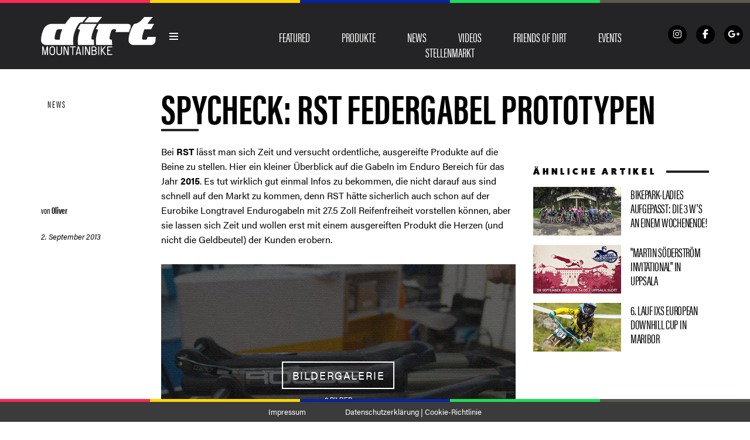

--- FILE ---
content_type: text/html; charset=UTF-8
request_url: https://dirtmountainbike.de/news/spycheck-rst-federgabel-prototypen
body_size: 21595
content:
<!DOCTYPE html><!--[if lt IE 7]> <html class="coresites-production" lang="de" class="lt-ie9 lt-ie8 lt-ie7"> <![endif]--><!--[if IE 7]>    <html class="coresites-production" lang="de" class="lt-ie9 lt-ie8"> <![endif]--><!--[if IE 8]>    <html class="coresites-production" lang="de" class="lt-ie9"> <![endif]--><!--[if IE 9]>    <html class="coresites-production" lang="de" class="lt-ie10"> <![endif]--><!--[if gt IE 9]><!--><html class="coresites-production" lang="de"><!--<![endif]--><head><script>var __ezHttpConsent={setByCat:function(src,tagType,attributes,category,force,customSetScriptFn=null){var setScript=function(){if(force||window.ezTcfConsent[category]){if(typeof customSetScriptFn==='function'){customSetScriptFn();}else{var scriptElement=document.createElement(tagType);scriptElement.src=src;attributes.forEach(function(attr){for(var key in attr){if(attr.hasOwnProperty(key)){scriptElement.setAttribute(key,attr[key]);}}});var firstScript=document.getElementsByTagName(tagType)[0];firstScript.parentNode.insertBefore(scriptElement,firstScript);}}};if(force||(window.ezTcfConsent&&window.ezTcfConsent.loaded)){setScript();}else if(typeof getEzConsentData==="function"){getEzConsentData().then(function(ezTcfConsent){if(ezTcfConsent&&ezTcfConsent.loaded){setScript();}else{console.error("cannot get ez consent data");force=true;setScript();}});}else{force=true;setScript();console.error("getEzConsentData is not a function");}},};</script>
<script>var ezTcfConsent=window.ezTcfConsent?window.ezTcfConsent:{loaded:false,store_info:false,develop_and_improve_services:false,measure_ad_performance:false,measure_content_performance:false,select_basic_ads:false,create_ad_profile:false,select_personalized_ads:false,create_content_profile:false,select_personalized_content:false,understand_audiences:false,use_limited_data_to_select_content:false,};function getEzConsentData(){return new Promise(function(resolve){document.addEventListener("ezConsentEvent",function(event){var ezTcfConsent=event.detail.ezTcfConsent;resolve(ezTcfConsent);});});}</script>
<script>if(typeof _setEzCookies!=='function'){function _setEzCookies(ezConsentData){var cookies=window.ezCookieQueue;for(var i=0;i<cookies.length;i++){var cookie=cookies[i];if(ezConsentData&&ezConsentData.loaded&&ezConsentData[cookie.tcfCategory]){document.cookie=cookie.name+"="+cookie.value;}}}}
window.ezCookieQueue=window.ezCookieQueue||[];if(typeof addEzCookies!=='function'){function addEzCookies(arr){window.ezCookieQueue=[...window.ezCookieQueue,...arr];}}
addEzCookies([{name:"ezoab_387043",value:"mod112-c; Path=/; Domain=dirtmountainbike.de; Max-Age=7200",tcfCategory:"store_info",isEzoic:"true",},{name:"ezosuibasgeneris-1",value:"a1a345d2-d518-4784-5b8c-7e7e72f7bcfb; Path=/; Domain=dirtmountainbike.de; Expires=Sat, 23 Jan 2027 07:12:38 UTC; Secure; SameSite=None",tcfCategory:"understand_audiences",isEzoic:"true",}]);if(window.ezTcfConsent&&window.ezTcfConsent.loaded){_setEzCookies(window.ezTcfConsent);}else if(typeof getEzConsentData==="function"){getEzConsentData().then(function(ezTcfConsent){if(ezTcfConsent&&ezTcfConsent.loaded){_setEzCookies(window.ezTcfConsent);}else{console.error("cannot get ez consent data");_setEzCookies(window.ezTcfConsent);}});}else{console.error("getEzConsentData is not a function");_setEzCookies(window.ezTcfConsent);}</script><script type="text/javascript" data-ezscrex='false' data-cfasync='false'>window._ezaq = Object.assign({"edge_cache_status":12,"edge_response_time":1512,"url":"https://dirtmountainbike.de/news/spycheck-rst-federgabel-prototypen"}, typeof window._ezaq !== "undefined" ? window._ezaq : {});</script><script type="text/javascript" data-ezscrex='false' data-cfasync='false'>window._ezaq = Object.assign({"ab_test_id":"mod112-c"}, typeof window._ezaq !== "undefined" ? window._ezaq : {});window.__ez=window.__ez||{};window.__ez.tf={};</script><script type="text/javascript" data-ezscrex='false' data-cfasync='false'>window.ezDisableAds = true;</script><meta charset="UTF-8"/>
<script data-ezscrex='false' data-cfasync='false' data-pagespeed-no-defer>var __ez=__ez||{};__ez.stms=Date.now();__ez.evt={};__ez.script={};__ez.ck=__ez.ck||{};__ez.template={};__ez.template.isOrig=true;window.__ezScriptHost="//www.ezojs.com";__ez.queue=__ez.queue||function(){var e=0,i=0,t=[],n=!1,o=[],r=[],s=!0,a=function(e,i,n,o,r,s,a){var l=arguments.length>7&&void 0!==arguments[7]?arguments[7]:window,d=this;this.name=e,this.funcName=i,this.parameters=null===n?null:w(n)?n:[n],this.isBlock=o,this.blockedBy=r,this.deleteWhenComplete=s,this.isError=!1,this.isComplete=!1,this.isInitialized=!1,this.proceedIfError=a,this.fWindow=l,this.isTimeDelay=!1,this.process=function(){f("... func = "+e),d.isInitialized=!0,d.isComplete=!0,f("... func.apply: "+e);var i=d.funcName.split("."),n=null,o=this.fWindow||window;i.length>3||(n=3===i.length?o[i[0]][i[1]][i[2]]:2===i.length?o[i[0]][i[1]]:o[d.funcName]),null!=n&&n.apply(null,this.parameters),!0===d.deleteWhenComplete&&delete t[e],!0===d.isBlock&&(f("----- F'D: "+d.name),m())}},l=function(e,i,t,n,o,r,s){var a=arguments.length>7&&void 0!==arguments[7]?arguments[7]:window,l=this;this.name=e,this.path=i,this.async=o,this.defer=r,this.isBlock=t,this.blockedBy=n,this.isInitialized=!1,this.isError=!1,this.isComplete=!1,this.proceedIfError=s,this.fWindow=a,this.isTimeDelay=!1,this.isPath=function(e){return"/"===e[0]&&"/"!==e[1]},this.getSrc=function(e){return void 0!==window.__ezScriptHost&&this.isPath(e)&&"banger.js"!==this.name?window.__ezScriptHost+e:e},this.process=function(){l.isInitialized=!0,f("... file = "+e);var i=this.fWindow?this.fWindow.document:document,t=i.createElement("script");t.src=this.getSrc(this.path),!0===o?t.async=!0:!0===r&&(t.defer=!0),t.onerror=function(){var e={url:window.location.href,name:l.name,path:l.path,user_agent:window.navigator.userAgent};"undefined"!=typeof _ezaq&&(e.pageview_id=_ezaq.page_view_id);var i=encodeURIComponent(JSON.stringify(e)),t=new XMLHttpRequest;t.open("GET","//g.ezoic.net/ezqlog?d="+i,!0),t.send(),f("----- ERR'D: "+l.name),l.isError=!0,!0===l.isBlock&&m()},t.onreadystatechange=t.onload=function(){var e=t.readyState;f("----- F'D: "+l.name),e&&!/loaded|complete/.test(e)||(l.isComplete=!0,!0===l.isBlock&&m())},i.getElementsByTagName("head")[0].appendChild(t)}},d=function(e,i){this.name=e,this.path="",this.async=!1,this.defer=!1,this.isBlock=!1,this.blockedBy=[],this.isInitialized=!0,this.isError=!1,this.isComplete=i,this.proceedIfError=!1,this.isTimeDelay=!1,this.process=function(){}};function c(e,i,n,s,a,d,c,u,f){var m=new l(e,i,n,s,a,d,c,f);!0===u?o[e]=m:r[e]=m,t[e]=m,h(m)}function h(e){!0!==u(e)&&0!=s&&e.process()}function u(e){if(!0===e.isTimeDelay&&!1===n)return f(e.name+" blocked = TIME DELAY!"),!0;if(w(e.blockedBy))for(var i=0;i<e.blockedBy.length;i++){var o=e.blockedBy[i];if(!1===t.hasOwnProperty(o))return f(e.name+" blocked = "+o),!0;if(!0===e.proceedIfError&&!0===t[o].isError)return!1;if(!1===t[o].isComplete)return f(e.name+" blocked = "+o),!0}return!1}function f(e){var i=window.location.href,t=new RegExp("[?&]ezq=([^&#]*)","i").exec(i);"1"===(t?t[1]:null)&&console.debug(e)}function m(){++e>200||(f("let's go"),p(o),p(r))}function p(e){for(var i in e)if(!1!==e.hasOwnProperty(i)){var t=e[i];!0===t.isComplete||u(t)||!0===t.isInitialized||!0===t.isError?!0===t.isError?f(t.name+": error"):!0===t.isComplete?f(t.name+": complete already"):!0===t.isInitialized&&f(t.name+": initialized already"):t.process()}}function w(e){return"[object Array]"==Object.prototype.toString.call(e)}return window.addEventListener("load",(function(){setTimeout((function(){n=!0,f("TDELAY -----"),m()}),5e3)}),!1),{addFile:c,addFileOnce:function(e,i,n,o,r,s,a,l,d){t[e]||c(e,i,n,o,r,s,a,l,d)},addDelayFile:function(e,i){var n=new l(e,i,!1,[],!1,!1,!0);n.isTimeDelay=!0,f(e+" ...  FILE! TDELAY"),r[e]=n,t[e]=n,h(n)},addFunc:function(e,n,s,l,d,c,u,f,m,p){!0===c&&(e=e+"_"+i++);var w=new a(e,n,s,l,d,u,f,p);!0===m?o[e]=w:r[e]=w,t[e]=w,h(w)},addDelayFunc:function(e,i,n){var o=new a(e,i,n,!1,[],!0,!0);o.isTimeDelay=!0,f(e+" ...  FUNCTION! TDELAY"),r[e]=o,t[e]=o,h(o)},items:t,processAll:m,setallowLoad:function(e){s=e},markLoaded:function(e){if(e&&0!==e.length){if(e in t){var i=t[e];!0===i.isComplete?f(i.name+" "+e+": error loaded duplicate"):(i.isComplete=!0,i.isInitialized=!0)}else t[e]=new d(e,!0);f("markLoaded dummyfile: "+t[e].name)}},logWhatsBlocked:function(){for(var e in t)!1!==t.hasOwnProperty(e)&&u(t[e])}}}();__ez.evt.add=function(e,t,n){e.addEventListener?e.addEventListener(t,n,!1):e.attachEvent?e.attachEvent("on"+t,n):e["on"+t]=n()},__ez.evt.remove=function(e,t,n){e.removeEventListener?e.removeEventListener(t,n,!1):e.detachEvent?e.detachEvent("on"+t,n):delete e["on"+t]};__ez.script.add=function(e){var t=document.createElement("script");t.src=e,t.async=!0,t.type="text/javascript",document.getElementsByTagName("head")[0].appendChild(t)};__ez.dot=__ez.dot||{};__ez.queue.addFileOnce('/detroitchicago/boise.js', '/detroitchicago/boise.js?gcb=195-1&cb=5', true, [], true, false, true, false);__ez.queue.addFileOnce('/parsonsmaize/abilene.js', '/parsonsmaize/abilene.js?gcb=195-1&cb=e80eca0cdb', true, [], true, false, true, false);__ez.queue.addFileOnce('/parsonsmaize/mulvane.js', '/parsonsmaize/mulvane.js?gcb=195-1&cb=e75e48eec0', true, ['/parsonsmaize/abilene.js'], true, false, true, false);__ez.queue.addFileOnce('/detroitchicago/birmingham.js', '/detroitchicago/birmingham.js?gcb=195-1&cb=539c47377c', true, ['/parsonsmaize/abilene.js'], true, false, true, false);</script>
<script data-ezscrex="false" type="text/javascript" data-cfasync="false">window._ezaq = Object.assign({"ad_cache_level":0,"adpicker_placement_cnt":0,"ai_placeholder_cache_level":0,"ai_placeholder_placement_cnt":-1,"article_category":"Eurobike 2013","author":"Oliver","domain":"dirtmountainbike.de","domain_id":387043,"ezcache_level":1,"ezcache_skip_code":0,"has_bad_image":0,"has_bad_words":0,"is_sitespeed":0,"lt_cache_level":0,"publish_date":"2013-09-02","response_size":105516,"response_size_orig":99707,"response_time_orig":1498,"template_id":120,"url":"https://dirtmountainbike.de/news/spycheck-rst-federgabel-prototypen","word_count":0,"worst_bad_word_level":0}, typeof window._ezaq !== "undefined" ? window._ezaq : {});__ez.queue.markLoaded('ezaqBaseReady');</script>
<script type='text/javascript' data-ezscrex='false' data-cfasync='false'>
window.ezAnalyticsStatic = true;

function analyticsAddScript(script) {
	var ezDynamic = document.createElement('script');
	ezDynamic.type = 'text/javascript';
	ezDynamic.innerHTML = script;
	document.head.appendChild(ezDynamic);
}
function getCookiesWithPrefix() {
    var allCookies = document.cookie.split(';');
    var cookiesWithPrefix = {};

    for (var i = 0; i < allCookies.length; i++) {
        var cookie = allCookies[i].trim();

        for (var j = 0; j < arguments.length; j++) {
            var prefix = arguments[j];
            if (cookie.indexOf(prefix) === 0) {
                var cookieParts = cookie.split('=');
                var cookieName = cookieParts[0];
                var cookieValue = cookieParts.slice(1).join('=');
                cookiesWithPrefix[cookieName] = decodeURIComponent(cookieValue);
                break; // Once matched, no need to check other prefixes
            }
        }
    }

    return cookiesWithPrefix;
}
function productAnalytics() {
	var d = {"pr":[6],"omd5":"ad3d1bbaed7be5460760bb4ba17ed11c","nar":"risk score"};
	d.u = _ezaq.url;
	d.p = _ezaq.page_view_id;
	d.v = _ezaq.visit_uuid;
	d.ab = _ezaq.ab_test_id;
	d.e = JSON.stringify(_ezaq);
	d.ref = document.referrer;
	d.c = getCookiesWithPrefix('active_template', 'ez', 'lp_');
	if(typeof ez_utmParams !== 'undefined') {
		d.utm = ez_utmParams;
	}

	var dataText = JSON.stringify(d);
	var xhr = new XMLHttpRequest();
	xhr.open('POST','/ezais/analytics?cb=1', true);
	xhr.onload = function () {
		if (xhr.status!=200) {
            return;
		}

        if(document.readyState !== 'loading') {
            analyticsAddScript(xhr.response);
            return;
        }

        var eventFunc = function() {
            if(document.readyState === 'loading') {
                return;
            }
            document.removeEventListener('readystatechange', eventFunc, false);
            analyticsAddScript(xhr.response);
        };

        document.addEventListener('readystatechange', eventFunc, false);
	};
	xhr.setRequestHeader('Content-Type','text/plain');
	xhr.send(dataText);
}
__ez.queue.addFunc("productAnalytics", "productAnalytics", null, true, ['ezaqBaseReady'], false, false, false, true);
</script><base href="https://dirtmountainbike.de/news/spycheck-rst-federgabel-prototypen"/>
    <title>Spycheck: RST Federgabel Prototypen - Dirt Magazine DE</title>
    
    <meta content="width=device-width, initial-scale=1, maximum-scale=1" name="viewport"/>
    <meta http-equiv="X-UA-Compatible" content="IE=Edge"/>
    <meta content="yes" name="apple-mobile-web-app-capable"/>
    <meta content="black-translucent" name="apple-mobile-web-app-status-bar-style"/>
    <meta name="google-adsense-account" content="ca-pub-6151467189423510"/>
    <link rel="profile" href="http://gmpg.org/xfn/11"/>
        <link rel="alternate" type="application/rss+xml" title="RSS 2.0" href="https://dirtmountainbike.de/feed"/>
    <link rel="alternate" type="text/xml" title="RSS .92" href="https://dirtmountainbike.de/feed/rss"/>
    <link rel="alternate" type="application/atom+xml" title="Atom 0.3" href="https://dirtmountainbike.de/feed/atom"/>
    <link rel="alternate" type="application/rss+xml" title="Dirt Magazine DE RSS Comments Feed" href="https://dirtmountainbike.de/comments/feed"/>
    <link rel="icon" href="https://dirtmountainbike.de/wp-content/themes/dirtde/theme/assets/images/favicon.ico?t=dbcaf36ab635d717feae293b17f00176846b94f3"/>
    <link rel="apple-touch-icon" sizes="57x57" href="https://dirtmountainbike.de/wp-content/themes/dirtde/theme/assets/images/apple-touch-icon-57x57.png?t=dbcaf36ab635d717feae293b17f00176846b94f3"/>
    <link rel="apple-touch-icon" sizes="144x144" href="https://dirtmountainbike.de/wp-content/themes/dirtde/theme/assets/images/apple-touch-icon-144x144.png?t=dbcaf36ab635d717feae293b17f00176846b94f3"/>

    
    <!-- GoogleJS -->
    <script type="text/javascript" src="//native.sharethrough.com/assets/sfp.js" defer="defer"></script>
<script>
	var googletag = googletag || {};
	googletag.cmd = googletag.cmd || [];
	(function() {
	var gads = document.createElement('script');
	gads.async = true;
	gads.type = 'text/javascript';
	var useSSL = 'https:' == document.location.protocol;
	gads.src = (useSSL ? 'https:' : 'http:') +
	'//www.googletagservices.com/tag/js/gpt.js';
	var node = document.getElementsByTagName('script')[0];
	node.parentNode.insertBefore(gads, node);
	})();
</script>

<script>
	googletag.cmd.push(function() {

    googletag.pubads().enableSingleRequest();
    googletag.pubads().collapseEmptyDivs();
    googletag.pubads().disableInitialLoad();
    googletag.enableServices();
	});
</script><script type="text/javascript">var dataLayer = [{"_type":"siteData","platform":"wordpress","config":{"infiniteScroll":{"splitposts":null,"delay":"0"},"inlineVideoAds":null,"polar":{"relatedSlots":null},"infiniteArticle":"article"},"websiteName":"Dirt Magazine DE","websiteSite":"dirtde","websiteSlug":"dirtde\/theme","shareThrough":false,"gtm.blacklist":["ga","ua"]},{"_type":"singleData","ads":true,"page":"article","postCategory":"news","postCategories":["eurobike2013","news"],"postAuthor":"Oliver","postTitle":"Spycheck: RST Federgabel Prototypen","postType":"post","sponsored":null,"maxAds":null,"noVideoAds":false}]</script><!-- GOOGLE UNIVERSAL ANALYTICS -->
<script>
  var gaProperty = 'UA-98094774-2';
  var disableStr = 'ga-disable-' + gaProperty;
  if (document.cookie.indexOf(disableStr + '=true') > -1) {
      window[disableStr] = true;
  }
  function gaOptout() {
      document.cookie = disableStr + '=true; expires=Thu, 31 Dec 2099 23:59:59 UTC; path=/';
      window[disableStr] = true;
      alert('Das Tracking ist jetzt deaktiviert');
  }

  (function(i,s,o,g,r,a,m){i['GoogleAnalyticsObject']=r;i[r]=i[r]||function(){
  (i[r].q=i[r].q||[]).push(arguments)},i[r].l=1*new Date();a=s.createElement(o),
  m=s.getElementsByTagName(o)[0];a.async=1;a.src=g;m.parentNode.insertBefore(a,m)
  })(window,document,'script','//www.google-analytics.com/analytics.js','ga');

  ga('create', 'UA-98094774-2', {
    "cookieDomain": 'dirtmountainbike.de',
    "siteSpeedSampleRate": 10,
    "name": "site"
  });

  ga('site.require', 'displayfeatures');
  ga('site.require', 'linker');
  ga('site.require', 'linkid', 'linkid.js');

      ga('site.set', 'dimension1', 'news'); // category
    // Commented because "Custom dimensions cannot be deleted, but you can disable them. You should avoid trying to reuse custom dimensions."
    // ga('site.set', 'dimension2', ''); // logged_in
    // ga('site.set', 'dimension3', ''); // player_pref
    ga('site.set', 'dimension4', 'Oliver Fuhrmann'); // author_name
    ga('site.set', 'dimension5', '2013-09-02 22:53:50'); // publish_date
    ga('site.set', 'dimension6', 'post'); // post_type
    ga('site.set', 'dimension7', ""); // post tags
  
      ga('site.send', 'pageview');
  
  
  
</script>
    <!-- /GoogleJS -->

    
<meta property="fb:pages" content="433067143426840"/>
<meta property="fb:app_id" content=""/>
<meta property="og:site_name" content="Dirt Magazine DE"/>
<meta property="og:url" content="https://dirtmountainbike.de/news/spycheck-rst-federgabel-prototypen"/>
<meta property="og:type" content="article"/>
<meta property="og:title" content="Spycheck: RST Federgabel Prototypen - Dirt Magazine DE"/>
<meta property="og:image:secure_url" content="https://s3-eu-west-1.amazonaws.com/assets.pukit.de/dirtde/wp-content/uploads/2013/09/IMG_9880.jpg"/>
<meta property="twitter:site" content="@"/>
<meta property="og:description" content="Bei RST lässt man sich Zeit und versucht ordentliche, ausgereifte Produkte auf die Beine zu stellen. Hier ein kleiner Überblick auf die Gabeln im Enduro Bereich für das Jahr 2015. […]"/>
<meta property="og:image" content="http://s3-eu-west-1.amazonaws.com/assets.pukit.de/dirtde/wp-content/uploads/2013/09/IMG_9880.jpg"/>
<meta property="og:image:width" content="1000"/>
<meta property="og:image:height" content="667"/>
<meta property="article:section" content="Eurobike 2013"/>
<meta property="twitter:card" content="gallery"/>
<meta property="twitter:image0:src" content="https://s3-eu-west-1.amazonaws.com/assets.pukit.de/dirtde/wp-content/uploads/2013/09/IMG_9884-460x220.jpg"/>
<meta property="twitter:image1:src" content="https://s3-eu-west-1.amazonaws.com/assets.pukit.de/dirtde/wp-content/uploads/2013/09/IMG_9883-460x220.jpg"/>
<meta property="twitter:image2:src" content="https://s3-eu-west-1.amazonaws.com/assets.pukit.de/dirtde/wp-content/uploads/2013/09/IMG_9881-460x220.jpg"/>
<meta property="twitter:image3:src" content="https://s3-eu-west-1.amazonaws.com/assets.pukit.de/dirtde/wp-content/uploads/2013/09/IMG_9880-460x220.jpg"/><meta name="robots" content="index, follow, max-image-preview:large, max-snippet:-1, max-video-preview:-1"/>

	<!-- This site is optimized with the Yoast SEO plugin v23.9 - https://yoast.com/wordpress/plugins/seo/ -->
	<meta name="description" content="Bei RST lässt man sich Zeit und versucht ordentliche, ausgereifte Produkte auf die Beine zu stellen. Hier ein kleiner Überblick auf die Gabeln im Enduro"/>
	<link rel="canonical" href="https://dirtmountainbike.de/news/spycheck-rst-federgabel-prototypen"/>
	<meta name="twitter:label1" content="Verfasst von"/>
	<meta name="twitter:data1" content="Oliver"/>
	<script type="application/ld+json" class="yoast-schema-graph">{"@context":"https://schema.org","@graph":[{"@type":"WebPage","@id":"https://dirtmountainbike.de/news/spycheck-rst-federgabel-prototypen","url":"https://dirtmountainbike.de/news/spycheck-rst-federgabel-prototypen","name":"Spycheck: RST Federgabel Prototypen - Dirt Magazine DE","isPartOf":{"@id":"https://dirtmountainbike.de/#website"},"primaryImageOfPage":{"@id":"https://dirtmountainbike.de/news/spycheck-rst-federgabel-prototypen#primaryimage"},"image":{"@id":"https://dirtmountainbike.de/news/spycheck-rst-federgabel-prototypen#primaryimage"},"thumbnailUrl":"https://s3-eu-west-1.amazonaws.com/assets.pukit.de/dirtde/wp-content/uploads/2013/09/IMG_9880.jpg","datePublished":"2013-09-02T20:53:50+00:00","dateModified":"2013-09-02T20:53:50+00:00","author":{"@id":"https://dirtmountainbike.de/#/schema/person/ea7e77adb17948f4ad70cf44fc913c03"},"description":"Bei RST lässt man sich Zeit und versucht ordentliche, ausgereifte Produkte auf die Beine zu stellen. Hier ein kleiner Überblick auf die Gabeln im Enduro","breadcrumb":{"@id":"https://dirtmountainbike.de/news/spycheck-rst-federgabel-prototypen#breadcrumb"},"inLanguage":"de","potentialAction":[{"@type":"ReadAction","target":["https://dirtmountainbike.de/news/spycheck-rst-federgabel-prototypen"]}]},{"@type":"ImageObject","inLanguage":"de","@id":"https://dirtmountainbike.de/news/spycheck-rst-federgabel-prototypen#primaryimage","url":"https://s3-eu-west-1.amazonaws.com/assets.pukit.de/dirtde/wp-content/uploads/2013/09/IMG_9880.jpg","contentUrl":"https://s3-eu-west-1.amazonaws.com/assets.pukit.de/dirtde/wp-content/uploads/2013/09/IMG_9880.jpg","width":1000,"height":667,"caption":"Federgabel Prototypen von RST"},{"@type":"BreadcrumbList","@id":"https://dirtmountainbike.de/news/spycheck-rst-federgabel-prototypen#breadcrumb","itemListElement":[{"@type":"ListItem","position":1,"name":"Home","item":"https://dirtmountainbike.de/"},{"@type":"ListItem","position":2,"name":"Spycheck: RST Federgabel Prototypen"}]},{"@type":"WebSite","@id":"https://dirtmountainbike.de/#website","url":"https://dirtmountainbike.de/","name":"Dirt Magazine DE","description":"Dirt Mountainbike Magazin","potentialAction":[{"@type":"SearchAction","target":{"@type":"EntryPoint","urlTemplate":"https://dirtmountainbike.de/?s={search_term_string}"},"query-input":{"@type":"PropertyValueSpecification","valueRequired":true,"valueName":"search_term_string"}}],"inLanguage":"de"},{"@type":"Person","@id":"https://dirtmountainbike.de/#/schema/person/ea7e77adb17948f4ad70cf44fc913c03","name":"Oliver","image":{"@type":"ImageObject","inLanguage":"de","@id":"https://dirtmountainbike.de/#/schema/person/image/","url":"https://secure.gravatar.com/avatar/5c1dd47246dc7607309046b7b323f229?s=96&d=blank&r=r","contentUrl":"https://secure.gravatar.com/avatar/5c1dd47246dc7607309046b7b323f229?s=96&d=blank&r=r","caption":"Oliver"},"description":"Oliver fährt alles was zwei Räder hat: Mountainbike, BMX und Motocross","url":"https://dirtmountainbike.de/author/oliver-fuhrmann"}]}</script>
	<!-- / Yoast SEO plugin. -->


<link rel="dns-prefetch" href="//www.dwin2.com"/>
<link rel="dns-prefetch" href="//tags.crwdcntrl.net"/>
<link rel="dns-prefetch" href="//s3-eu-west-1.amazonaws.com"/>
<script type="text/javascript">
/* <![CDATA[ */
window._wpemojiSettings = {"baseUrl":"https:\/\/s.w.org\/images\/core\/emoji\/15.0.3\/72x72\/","ext":".png","svgUrl":"https:\/\/s.w.org\/images\/core\/emoji\/15.0.3\/svg\/","svgExt":".svg","source":{"concatemoji":"https:\/\/dirtmountainbike.de\/wp-includes\/js\/wp-emoji-release.min.js?ver=6.6.4"}};
/*! This file is auto-generated */
!function(i,n){var o,s,e;function c(e){try{var t={supportTests:e,timestamp:(new Date).valueOf()};sessionStorage.setItem(o,JSON.stringify(t))}catch(e){}}function p(e,t,n){e.clearRect(0,0,e.canvas.width,e.canvas.height),e.fillText(t,0,0);var t=new Uint32Array(e.getImageData(0,0,e.canvas.width,e.canvas.height).data),r=(e.clearRect(0,0,e.canvas.width,e.canvas.height),e.fillText(n,0,0),new Uint32Array(e.getImageData(0,0,e.canvas.width,e.canvas.height).data));return t.every(function(e,t){return e===r[t]})}function u(e,t,n){switch(t){case"flag":return n(e,"\ud83c\udff3\ufe0f\u200d\u26a7\ufe0f","\ud83c\udff3\ufe0f\u200b\u26a7\ufe0f")?!1:!n(e,"\ud83c\uddfa\ud83c\uddf3","\ud83c\uddfa\u200b\ud83c\uddf3")&&!n(e,"\ud83c\udff4\udb40\udc67\udb40\udc62\udb40\udc65\udb40\udc6e\udb40\udc67\udb40\udc7f","\ud83c\udff4\u200b\udb40\udc67\u200b\udb40\udc62\u200b\udb40\udc65\u200b\udb40\udc6e\u200b\udb40\udc67\u200b\udb40\udc7f");case"emoji":return!n(e,"\ud83d\udc26\u200d\u2b1b","\ud83d\udc26\u200b\u2b1b")}return!1}function f(e,t,n){var r="undefined"!=typeof WorkerGlobalScope&&self instanceof WorkerGlobalScope?new OffscreenCanvas(300,150):i.createElement("canvas"),a=r.getContext("2d",{willReadFrequently:!0}),o=(a.textBaseline="top",a.font="600 32px Arial",{});return e.forEach(function(e){o[e]=t(a,e,n)}),o}function t(e){var t=i.createElement("script");t.src=e,t.defer=!0,i.head.appendChild(t)}"undefined"!=typeof Promise&&(o="wpEmojiSettingsSupports",s=["flag","emoji"],n.supports={everything:!0,everythingExceptFlag:!0},e=new Promise(function(e){i.addEventListener("DOMContentLoaded",e,{once:!0})}),new Promise(function(t){var n=function(){try{var e=JSON.parse(sessionStorage.getItem(o));if("object"==typeof e&&"number"==typeof e.timestamp&&(new Date).valueOf()<e.timestamp+604800&&"object"==typeof e.supportTests)return e.supportTests}catch(e){}return null}();if(!n){if("undefined"!=typeof Worker&&"undefined"!=typeof OffscreenCanvas&&"undefined"!=typeof URL&&URL.createObjectURL&&"undefined"!=typeof Blob)try{var e="postMessage("+f.toString()+"("+[JSON.stringify(s),u.toString(),p.toString()].join(",")+"));",r=new Blob([e],{type:"text/javascript"}),a=new Worker(URL.createObjectURL(r),{name:"wpTestEmojiSupports"});return void(a.onmessage=function(e){c(n=e.data),a.terminate(),t(n)})}catch(e){}c(n=f(s,u,p))}t(n)}).then(function(e){for(var t in e)n.supports[t]=e[t],n.supports.everything=n.supports.everything&&n.supports[t],"flag"!==t&&(n.supports.everythingExceptFlag=n.supports.everythingExceptFlag&&n.supports[t]);n.supports.everythingExceptFlag=n.supports.everythingExceptFlag&&!n.supports.flag,n.DOMReady=!1,n.readyCallback=function(){n.DOMReady=!0}}).then(function(){return e}).then(function(){var e;n.supports.everything||(n.readyCallback(),(e=n.source||{}).concatemoji?t(e.concatemoji):e.wpemoji&&e.twemoji&&(t(e.twemoji),t(e.wpemoji)))}))}((window,document),window._wpemojiSettings);
/* ]]> */
</script>
<link rel="stylesheet" id="tribe-events-pro-mini-calendar-block-styles-css" href="https://dirtmountainbike.de/wp-content/plugins/events-calendar-pro/src/resources/css/tribe-events-pro-mini-calendar-block.min.css?ver=7.0.0" type="text/css" media="all"/>
<style id="wp-emoji-styles-inline-css" type="text/css">

	img.wp-smiley, img.emoji {
		display: inline !important;
		border: none !important;
		box-shadow: none !important;
		height: 1em !important;
		width: 1em !important;
		margin: 0 0.07em !important;
		vertical-align: -0.1em !important;
		background: none !important;
		padding: 0 !important;
	}
</style>
<link rel="stylesheet" id="wp-block-library-css" href="https://dirtmountainbike.de/wp-includes/css/dist/block-library/style.min.css?ver=6.6.4" type="text/css" media="all"/>
<style id="classic-theme-styles-inline-css" type="text/css">
/*! This file is auto-generated */
.wp-block-button__link{color:#fff;background-color:#32373c;border-radius:9999px;box-shadow:none;text-decoration:none;padding:calc(.667em + 2px) calc(1.333em + 2px);font-size:1.125em}.wp-block-file__button{background:#32373c;color:#fff;text-decoration:none}
</style>
<style id="global-styles-inline-css" type="text/css">
:root{--wp--preset--aspect-ratio--square: 1;--wp--preset--aspect-ratio--4-3: 4/3;--wp--preset--aspect-ratio--3-4: 3/4;--wp--preset--aspect-ratio--3-2: 3/2;--wp--preset--aspect-ratio--2-3: 2/3;--wp--preset--aspect-ratio--16-9: 16/9;--wp--preset--aspect-ratio--9-16: 9/16;--wp--preset--color--black: #000000;--wp--preset--color--cyan-bluish-gray: #abb8c3;--wp--preset--color--white: #ffffff;--wp--preset--color--pale-pink: #f78da7;--wp--preset--color--vivid-red: #cf2e2e;--wp--preset--color--luminous-vivid-orange: #ff6900;--wp--preset--color--luminous-vivid-amber: #fcb900;--wp--preset--color--light-green-cyan: #7bdcb5;--wp--preset--color--vivid-green-cyan: #00d084;--wp--preset--color--pale-cyan-blue: #8ed1fc;--wp--preset--color--vivid-cyan-blue: #0693e3;--wp--preset--color--vivid-purple: #9b51e0;--wp--preset--gradient--vivid-cyan-blue-to-vivid-purple: linear-gradient(135deg,rgba(6,147,227,1) 0%,rgb(155,81,224) 100%);--wp--preset--gradient--light-green-cyan-to-vivid-green-cyan: linear-gradient(135deg,rgb(122,220,180) 0%,rgb(0,208,130) 100%);--wp--preset--gradient--luminous-vivid-amber-to-luminous-vivid-orange: linear-gradient(135deg,rgba(252,185,0,1) 0%,rgba(255,105,0,1) 100%);--wp--preset--gradient--luminous-vivid-orange-to-vivid-red: linear-gradient(135deg,rgba(255,105,0,1) 0%,rgb(207,46,46) 100%);--wp--preset--gradient--very-light-gray-to-cyan-bluish-gray: linear-gradient(135deg,rgb(238,238,238) 0%,rgb(169,184,195) 100%);--wp--preset--gradient--cool-to-warm-spectrum: linear-gradient(135deg,rgb(74,234,220) 0%,rgb(151,120,209) 20%,rgb(207,42,186) 40%,rgb(238,44,130) 60%,rgb(251,105,98) 80%,rgb(254,248,76) 100%);--wp--preset--gradient--blush-light-purple: linear-gradient(135deg,rgb(255,206,236) 0%,rgb(152,150,240) 100%);--wp--preset--gradient--blush-bordeaux: linear-gradient(135deg,rgb(254,205,165) 0%,rgb(254,45,45) 50%,rgb(107,0,62) 100%);--wp--preset--gradient--luminous-dusk: linear-gradient(135deg,rgb(255,203,112) 0%,rgb(199,81,192) 50%,rgb(65,88,208) 100%);--wp--preset--gradient--pale-ocean: linear-gradient(135deg,rgb(255,245,203) 0%,rgb(182,227,212) 50%,rgb(51,167,181) 100%);--wp--preset--gradient--electric-grass: linear-gradient(135deg,rgb(202,248,128) 0%,rgb(113,206,126) 100%);--wp--preset--gradient--midnight: linear-gradient(135deg,rgb(2,3,129) 0%,rgb(40,116,252) 100%);--wp--preset--font-size--small: 13px;--wp--preset--font-size--medium: 20px;--wp--preset--font-size--large: 36px;--wp--preset--font-size--x-large: 42px;--wp--preset--spacing--20: 0.44rem;--wp--preset--spacing--30: 0.67rem;--wp--preset--spacing--40: 1rem;--wp--preset--spacing--50: 1.5rem;--wp--preset--spacing--60: 2.25rem;--wp--preset--spacing--70: 3.38rem;--wp--preset--spacing--80: 5.06rem;--wp--preset--shadow--natural: 6px 6px 9px rgba(0, 0, 0, 0.2);--wp--preset--shadow--deep: 12px 12px 50px rgba(0, 0, 0, 0.4);--wp--preset--shadow--sharp: 6px 6px 0px rgba(0, 0, 0, 0.2);--wp--preset--shadow--outlined: 6px 6px 0px -3px rgba(255, 255, 255, 1), 6px 6px rgba(0, 0, 0, 1);--wp--preset--shadow--crisp: 6px 6px 0px rgba(0, 0, 0, 1);}:where(.is-layout-flex){gap: 0.5em;}:where(.is-layout-grid){gap: 0.5em;}body .is-layout-flex{display: flex;}.is-layout-flex{flex-wrap: wrap;align-items: center;}.is-layout-flex > :is(*, div){margin: 0;}body .is-layout-grid{display: grid;}.is-layout-grid > :is(*, div){margin: 0;}:where(.wp-block-columns.is-layout-flex){gap: 2em;}:where(.wp-block-columns.is-layout-grid){gap: 2em;}:where(.wp-block-post-template.is-layout-flex){gap: 1.25em;}:where(.wp-block-post-template.is-layout-grid){gap: 1.25em;}.has-black-color{color: var(--wp--preset--color--black) !important;}.has-cyan-bluish-gray-color{color: var(--wp--preset--color--cyan-bluish-gray) !important;}.has-white-color{color: var(--wp--preset--color--white) !important;}.has-pale-pink-color{color: var(--wp--preset--color--pale-pink) !important;}.has-vivid-red-color{color: var(--wp--preset--color--vivid-red) !important;}.has-luminous-vivid-orange-color{color: var(--wp--preset--color--luminous-vivid-orange) !important;}.has-luminous-vivid-amber-color{color: var(--wp--preset--color--luminous-vivid-amber) !important;}.has-light-green-cyan-color{color: var(--wp--preset--color--light-green-cyan) !important;}.has-vivid-green-cyan-color{color: var(--wp--preset--color--vivid-green-cyan) !important;}.has-pale-cyan-blue-color{color: var(--wp--preset--color--pale-cyan-blue) !important;}.has-vivid-cyan-blue-color{color: var(--wp--preset--color--vivid-cyan-blue) !important;}.has-vivid-purple-color{color: var(--wp--preset--color--vivid-purple) !important;}.has-black-background-color{background-color: var(--wp--preset--color--black) !important;}.has-cyan-bluish-gray-background-color{background-color: var(--wp--preset--color--cyan-bluish-gray) !important;}.has-white-background-color{background-color: var(--wp--preset--color--white) !important;}.has-pale-pink-background-color{background-color: var(--wp--preset--color--pale-pink) !important;}.has-vivid-red-background-color{background-color: var(--wp--preset--color--vivid-red) !important;}.has-luminous-vivid-orange-background-color{background-color: var(--wp--preset--color--luminous-vivid-orange) !important;}.has-luminous-vivid-amber-background-color{background-color: var(--wp--preset--color--luminous-vivid-amber) !important;}.has-light-green-cyan-background-color{background-color: var(--wp--preset--color--light-green-cyan) !important;}.has-vivid-green-cyan-background-color{background-color: var(--wp--preset--color--vivid-green-cyan) !important;}.has-pale-cyan-blue-background-color{background-color: var(--wp--preset--color--pale-cyan-blue) !important;}.has-vivid-cyan-blue-background-color{background-color: var(--wp--preset--color--vivid-cyan-blue) !important;}.has-vivid-purple-background-color{background-color: var(--wp--preset--color--vivid-purple) !important;}.has-black-border-color{border-color: var(--wp--preset--color--black) !important;}.has-cyan-bluish-gray-border-color{border-color: var(--wp--preset--color--cyan-bluish-gray) !important;}.has-white-border-color{border-color: var(--wp--preset--color--white) !important;}.has-pale-pink-border-color{border-color: var(--wp--preset--color--pale-pink) !important;}.has-vivid-red-border-color{border-color: var(--wp--preset--color--vivid-red) !important;}.has-luminous-vivid-orange-border-color{border-color: var(--wp--preset--color--luminous-vivid-orange) !important;}.has-luminous-vivid-amber-border-color{border-color: var(--wp--preset--color--luminous-vivid-amber) !important;}.has-light-green-cyan-border-color{border-color: var(--wp--preset--color--light-green-cyan) !important;}.has-vivid-green-cyan-border-color{border-color: var(--wp--preset--color--vivid-green-cyan) !important;}.has-pale-cyan-blue-border-color{border-color: var(--wp--preset--color--pale-cyan-blue) !important;}.has-vivid-cyan-blue-border-color{border-color: var(--wp--preset--color--vivid-cyan-blue) !important;}.has-vivid-purple-border-color{border-color: var(--wp--preset--color--vivid-purple) !important;}.has-vivid-cyan-blue-to-vivid-purple-gradient-background{background: var(--wp--preset--gradient--vivid-cyan-blue-to-vivid-purple) !important;}.has-light-green-cyan-to-vivid-green-cyan-gradient-background{background: var(--wp--preset--gradient--light-green-cyan-to-vivid-green-cyan) !important;}.has-luminous-vivid-amber-to-luminous-vivid-orange-gradient-background{background: var(--wp--preset--gradient--luminous-vivid-amber-to-luminous-vivid-orange) !important;}.has-luminous-vivid-orange-to-vivid-red-gradient-background{background: var(--wp--preset--gradient--luminous-vivid-orange-to-vivid-red) !important;}.has-very-light-gray-to-cyan-bluish-gray-gradient-background{background: var(--wp--preset--gradient--very-light-gray-to-cyan-bluish-gray) !important;}.has-cool-to-warm-spectrum-gradient-background{background: var(--wp--preset--gradient--cool-to-warm-spectrum) !important;}.has-blush-light-purple-gradient-background{background: var(--wp--preset--gradient--blush-light-purple) !important;}.has-blush-bordeaux-gradient-background{background: var(--wp--preset--gradient--blush-bordeaux) !important;}.has-luminous-dusk-gradient-background{background: var(--wp--preset--gradient--luminous-dusk) !important;}.has-pale-ocean-gradient-background{background: var(--wp--preset--gradient--pale-ocean) !important;}.has-electric-grass-gradient-background{background: var(--wp--preset--gradient--electric-grass) !important;}.has-midnight-gradient-background{background: var(--wp--preset--gradient--midnight) !important;}.has-small-font-size{font-size: var(--wp--preset--font-size--small) !important;}.has-medium-font-size{font-size: var(--wp--preset--font-size--medium) !important;}.has-large-font-size{font-size: var(--wp--preset--font-size--large) !important;}.has-x-large-font-size{font-size: var(--wp--preset--font-size--x-large) !important;}
:where(.wp-block-post-template.is-layout-flex){gap: 1.25em;}:where(.wp-block-post-template.is-layout-grid){gap: 1.25em;}
:where(.wp-block-columns.is-layout-flex){gap: 2em;}:where(.wp-block-columns.is-layout-grid){gap: 2em;}
:root :where(.wp-block-pullquote){font-size: 1.5em;line-height: 1.6;}
</style>
<link rel="stylesheet" id="ap-front-styles-css" href="https://dirtmountainbike.de/wp-content/plugins/accesspress-anonymous-post/css/frontend-style.css?ver=2.8.2" type="text/css" media="all"/>
<link rel="stylesheet" id="ihc_front_end_style-css" href="https://dirtmountainbike.de/wp-content/plugins/indeed-membership-pro/assets/css/style.min.css?ver=12.8" type="text/css" media="all"/>
<link rel="stylesheet" id="ihc_templates_style-css" href="https://dirtmountainbike.de/wp-content/plugins/indeed-membership-pro/assets/css/templates.min.css?ver=12.8" type="text/css" media="all"/>
<link rel="stylesheet" id="search-filter-plugin-styles-css" href="https://dirtmountainbike.de/wp-content/plugins/search-filter-pro/public/assets/css/search-filter.min.css?ver=2.5.13" type="text/css" media="all"/>
<link rel="stylesheet" id="atkp-styles-css" href="https://dirtmountainbike.de/wp-content/plugins/affiliate-toolkit-starter/dist/style.css?ver=6.6.4" type="text/css" media="all"/>
<style id="atkp-styles-inline-css" type="text/css">
/* Begin (global) */
.atkp-container a, .atkp-container a:visited { color: #2271b1}
.atkp-container a:hover { color: #111}
 .atkp-moreoffersinfo a,  .atkp-moreoffersinfo a:visited { color: #2271b1}  .atkp-moreoffersinfo a:hover { color: #2271b1;}
.atkp-listprice { color: #808080 !important; } 
.atkp-saleprice { color: #00000 !important; } 
.atkp-savedamount { color: #8b0000 !important; } 
.atkp-ribbon span { background: #E47911 !important; } 
.atkp-box { background-color:#ffff; border: 1px solid #ececec; border-radius: 5px; color: #111 }
.atkp-box .atkp-predicate-highlight1, .atkp-box .atkp-predicate-highlight2, .atkp-box .atkp-predicate-highlight3 {border-radius: 5px 5px   0 0;}
.atkp-button {
							    margin: 0 auto;
							    padding: 5px 15px;font-size:14px;
							    display: inline-block;
							    background-color: #0a0000;
							    border: 1px solid #ffffff;
							    color: #ffffff !important;
							    font-weight: 400;
							    -webkit-border-radius: 5px;
							    border-radius: 5px;
							    -webkit-transition: all 0.3s ease-in-out;
							    -moz-transition: all 0.3s ease-in-out;
							    transition: all 0.3s ease-in-out;
							    text-decoration: none !important;							
							}
							
							 .atkp-button:hover {
							    background-color: #ffffff;
							    text-decoration: none;
							}
.atkp-secondbutton {
							    margin: 0 auto;
							    padding: 5px 15px;
							    display: inline-block;
							    background-color: #000000;
							    border: 1px solid #f0c14b;
							    color: #333333 !important;
							    font-weight: 400;
							    -webkit-border-radius: 5px;
							    border-radius: 5px;
							    -webkit-transition: all 0.3s ease-in-out;
							    -moz-transition: all 0.3s ease-in-out;
							    transition: all 0.3s ease-in-out;
							    text-decoration: none !important;							
							}
							
							 .atkp-secondbutton:hover {
							    background-color: #ffffff;
							    text-decoration: none;
							}
 .atkp-producttable-button a {
								    width: 100%;
								    padding-left: 0px;
								    padding-right: 0px;
								}
/* End (global) */

</style>
<link rel="stylesheet" id="fm-theme-v2-css" href="https://dirtmountainbike.de/wp-content/themes/dirtde/theme/assets/stylesheets/theme-v2.css?t=dbcaf36ab635d717feae293b17f00176846b94f3" type="text/css" media="all"/>
<link rel="stylesheet" id="custom-layouts-styles-css" href="https://s3-eu-west-1.amazonaws.com/assets.pukit.de/dirtde/wp-content/uploads/custom-layouts/style.css?ver=7" type="text/css" media="all"/>
<link rel="stylesheet" id="gridmaster-frontend-css" href="https://dirtmountainbike.de/wp-content/plugins/ajax-filter-posts/assets/css/frontend.min.css?ver=3.4.12" type="text/css" media="all"/>
<script type="text/javascript" src="https://dirtmountainbike.de/wp-includes/js/jquery/jquery.min.js?ver=3.7.1" id="jquery-core-js"></script>
<script type="text/javascript" src="https://dirtmountainbike.de/wp-includes/js/jquery/jquery-migrate.min.js?ver=3.4.1" id="jquery-migrate-js"></script>
<script type="text/javascript" id="ihc-front_end_js-js-extra">
/* <![CDATA[ */
var ihc_translated_labels = {"delete_level":"Are you sure you want to delete this membership?","cancel_level":"Are you sure you want to cancel this membership?"};
/* ]]> */
</script>
<script type="text/javascript" src="https://dirtmountainbike.de/wp-content/plugins/indeed-membership-pro/assets/js/functions.min.js?ver=12.8" id="ihc-front_end_js-js"></script>
<script type="text/javascript" id="ihc-front_end_js-js-after">
/* <![CDATA[ */
var ihc_site_url='https://dirtmountainbike.de';
var ihc_plugin_url='https://dirtmountainbike.de/wp-content/plugins/indeed-membership-pro/';
var ihc_ajax_url='https://dirtmountainbike.de/wp-admin/admin-ajax.php';
var ihcStripeMultiply='100';
/* ]]> */
</script>
<script type="text/javascript" id="search-filter-plugin-build-js-extra">
/* <![CDATA[ */
var SF_LDATA = {"ajax_url":"https:\/\/dirtmountainbike.de\/wp-admin\/admin-ajax.php","home_url":"https:\/\/dirtmountainbike.de\/","extensions":[]};
/* ]]> */
</script>
<script type="text/javascript" src="https://dirtmountainbike.de/wp-content/plugins/search-filter-pro/public/assets/js/search-filter-build.min.js?ver=2.5.13" id="search-filter-plugin-build-js"></script>
<script type="text/javascript" src="https://dirtmountainbike.de/wp-content/plugins/search-filter-pro/public/assets/js/chosen.jquery.min.js?ver=2.5.13" id="search-filter-plugin-chosen-js"></script>
<script type="text/javascript" src="https://dirtmountainbike.de/wp-content/plugins/affiliate-toolkit-starter/dist/script.js?ver=6.6.4" id="atkp-scripts-js"></script>
<script type="text/javascript" src="https://s3-eu-west-1.amazonaws.com/assets.pukit.de/dirtde/wp-content/uploads/affiliate-toolkit/scripts.js?ver=6.6.4" id="atkp-custom-scripts-js"></script>
<link rel="https://api.w.org/" href="https://dirtmountainbike.de/wp-json/"/><link rel="alternate" title="JSON" type="application/json" href="https://dirtmountainbike.de/wp-json/wp/v2/posts/6737"/><link rel="alternate" title="oEmbed (JSON)" type="application/json+oembed" href="https://dirtmountainbike.de/wp-json/oembed/1.0/embed?url=https%3A%2F%2Fdirtmountainbike.de%2Fnews%2Fspycheck-rst-federgabel-prototypen"/>
<link rel="alternate" title="oEmbed (XML)" type="text/xml+oembed" href="https://dirtmountainbike.de/wp-json/oembed/1.0/embed?url=https%3A%2F%2Fdirtmountainbike.de%2Fnews%2Fspycheck-rst-federgabel-prototypen&amp;format=xml"/>
<meta name="ump-hash" content="MTIuOHwwfDA="/><meta name="ump-token" content="2b7d5b1a7d"/><meta name="tec-api-version" content="v1"/><meta name="tec-api-origin" content="https://dirtmountainbike.de"/><link rel="alternate" href="https://dirtmountainbike.de/wp-json/tribe/events/v1/"/><link rel="icon" href="https://dirtmountainbike.de/wp-content/themes/dirtde/theme/assets/images/mstile-310x310.png?t=dbcaf36ab635d717feae293b17f00176846b94f3" sizes="32x32"/>
<link rel="icon" href="https://dirtmountainbike.de/wp-content/themes/dirtde/theme/assets/images/mstile-310x310.png?t=dbcaf36ab635d717feae293b17f00176846b94f3" sizes="192x192"/>
<link rel="apple-touch-icon" href="https://dirtmountainbike.de/wp-content/themes/dirtde/theme/assets/images/mstile-310x310.png?t=dbcaf36ab635d717feae293b17f00176846b94f3"/>
<meta name="msapplication-TileImage" content="https://dirtmountainbike.de/wp-content/themes/dirtde/theme/assets/images/mstile-310x310.png?t=dbcaf36ab635d717feae293b17f00176846b94f3"/>
		<style type="text/css" id="wp-custom-css">
			.c-cookie-policy.is-showing {
  display: none!important;
}		</style>
		    <!-- Outbrain -->
<script data-obct="" type="text/javascript">
    /** DO NOT MODIFY THIS CODE**/
    !function(_window, _document) {
        var OB_ADV_ID = '00cc0d082f408b588a9531ae1e68e74250';
        if (_window.obApi) {
            var toArray = function(object) {
                return Object.prototype.toString.call(object) === '[object Array]' ? object : [object];
            };
            _window.obApi.marketerId = toArray(_window.obApi.marketerId).concat(toArray(OB_ADV_ID));
            return;
        }
        var api = _window.obApi = function() {
            api.dispatch ? api.dispatch.apply(api, arguments) : api.queue.push(arguments);
        };
        api.version = '1.1';
        api.loaded = true;
        api.marketerId = OB_ADV_ID;
        api.queue = [];
        var tag = _document.createElement('script');
        tag.async = true;
        tag.src = '//amplify.outbrain.com/cp/obtp.js';
        tag.type = 'text/javascript';
        var script = _document.getElementsByTagName('script')[0];
        script.parentNode.insertBefore(tag, script);
    }(window, document);
    obApi('track', 'PAGE_VIEW');
</script>
<!-- /Outbrain -->
    <!-- GoogleAD -->
    <script async="" src="https://pagead2.googlesyndication.com/pagead/js/adsbygoogle.js?client=ca-pub-6151467189423510" crossorigin="anonymous"></script>
    <!-- /GoogleAD -->
    <!-- AdKaora -->
    <script src="https://cdn.adkaora.space/pulsepublishing/generic/prod/adk-init.js" type="text/javascript" defer=""></script>
    <!-- /AdKaora -->
  <script type='text/javascript'>
var ezoTemplate = 'old_site_noads';
var ezouid = '1';
var ezoFormfactor = '1';
</script><script data-ezscrex="false" type='text/javascript'>
var soc_app_id = '0';
var did = 387043;
var ezdomain = 'dirtmountainbike.de';
var ezoicSearchable = 1;
</script></head>

  <body id="top" class="post-template-default single postid-6737 single-format-standard js-autoplay-featured tribe-no-js category-eurobike2013 category-news js-single-post" data-site-slug="dirt" data-typekit-id="yhh4ojb">
  <!-- AdKaora -->
  <div class="adk-slot adk-interstitial">
    <div id="adk_interstitial0"></div>
    <div id="adk_interstitial"></div>
  </div>
  <!-- /AdKaora -->
  
  <div id="fb-root"></div>

  <header class="c-site-header">

  <div class="u-sticky-wrapper">
      <!-- XYZ:v2_header.php -->
    <!-- type=billboard_top -->
<div style="text-align: center">
<div class="asm_async_creative" data-asm-host="pulse.adspirit.de" data-asm-params="pid=40&amp;ord=1769152358"></div><script src="//pulse.adspirit.de/adasync.js" async="" type="text/javascript"></script>
<noscript>
 <a href="//pulse.adspirit.de/adnoclick.php?pid=40&ord=1769152358" target="_top">
  <img src="//pulse.adspirit.de/adnoscript.php?pid=40&ord=1769152358" alt="Hier klicken!" border="0" width="1" height="1" />
 </a>
</noscript>
<div class="asm_async_creative" data-asm-host="pulse.adspirit.de" data-asm-params="pid=53&amp;ord=1769152358"></div><script src="//pulse.adspirit.de/adasync.js" async="" type="text/javascript"></script>
<noscript>
 <a href="//pulse.adspirit.de/adnoclick.php?pid=53&ord=1769152358" target="_top">
  <img src="//pulse.adspirit.de/adnoscript.php?pid=53&ord=1769152358" alt="Hier klicken!" border="0" width="1" height="1" />
 </a>
</noscript>
</div>  </div>

  <div class="c-navbar-placeholder">
    <div class="c-navbar-primary js-nav-is-fixed">
      <div class="c-navbar-primary__inner o-grid-full-width u-no-padding">

        <div class="c-navbar-primary__logo-wrapper">
          <h1 class="c-navbar-primary__logo u-no-padding">
            <a class="c-navbar-primary__logo-link c-navbar-primary__logo-image" href="https://dirtmountainbike.de" title="Hauptseite">
              <img class="u-svg-inject" src="https://dirtmountainbike.de/wp-content/themes/dirtde/theme/assets/images/logo.svg?t=dbcaf36ab635d717feae293b17f00176846b94f3" alt="Spycheck: RST Federgabel Prototypen - Dirt Magazine DE"/>
            </a>
          </h1>

          <div class="c-nav-toggle__wrapper">
            <button class="c-nav-toggle c-nav-toggle--nav-feature js-primary-nav-toggle">
              <div class="c-nav-toggle__inner">
                <i class="c-nav-toggle__icon"></i>
                <span>Menü</span>
              </div>
              <span class="c-nav-toggle__title"></span>
            </button>
          </div>
        </div>
      </div>

      <nav class="c-navbar-primary__main-nav-items">
        <ul id="menu-secondary-navigation" class="c-navbar-primary__top-items"><li id="menu-item-34138" class="menu-item menu-item-type-taxonomy menu-item-object-category menu-item-34138"><a href="https://dirtmountainbike.de/featured">Featured</a></li>
<li id="menu-item-34139" class="menu-item menu-item-type-taxonomy menu-item-object-category current-post-ancestor menu-item-34139"><a href="https://dirtmountainbike.de/produkte">Produkte</a></li>
<li id="menu-item-33992" class="menu-item menu-item-type-taxonomy menu-item-object-category current-post-ancestor current-menu-parent current-post-parent menu-item-33992"><a href="https://dirtmountainbike.de/news">News</a></li>
<li id="menu-item-33991" class="menu-item menu-item-type-taxonomy menu-item-object-category menu-item-33991"><a href="https://dirtmountainbike.de/video">Videos</a></li>
<li id="menu-item-76264" class="menu-item menu-item-type-custom menu-item-object-custom menu-item-76264"><a href="https://dirtmountainbike.de/friends-of-dirt">Friends of DIRT</a></li>
<li id="menu-item-71345" class="menu-item menu-item-type-taxonomy menu-item-object-category menu-item-71345"><a href="https://dirtmountainbike.de/events">Events</a></li>
<li id="menu-item-80522" class="menu-item menu-item-type-custom menu-item-object-custom menu-item-80522"><a href="https://dirtmountainbike.de/dein-downhill-zum-durchbruch">Stellenmarkt</a></li>
</ul>      </nav>

      <nav class="c-navbar-primary__social u-no-padding">
            <a class="c-navbar-primary__social-link" href="http://instagram.com/dirtmagde" title="Follow us on Instagram" target="_blank">
      <i class="fa fa-instagram"></i>
    </a>
      <a class="c-navbar-primary__social-link" href="https://www.facebook.com/dirtmountainbike.de" title="Like us on Facebook" target="_blank">
      <i class="fa fa-facebook"></i>
    </a>
      <a class="c-navbar-primary__social-link" href="https://plus.google.com/116176500458929006263" title="Check our Google+" target="_blank">
      <i class="fa fa-google-plus"></i>
    </a>
        </nav>
    </div>
  </div>

  <div class="c-navbar-side__nav-items-wrapper js-primary-nav-menu">
    <button class="c-nav-toggle c-nav-toggle--nav-side js-primary-nav-toggle">
      <div class="c-nav-toggle__inner">
        <i class="c-nav-toggle__icon"></i>
        <span>Menü</span>
      </div>
      <span class="c-nav-toggle__title"></span>
    </button>
    <div class="o-grid">
      <div class="c-search-form__wrapper">
  <form method="get" class="c-search-form" action="https://dirtmountainbike.de/">
    <input type="text" class="c-search-form__input" name="s" placeholder="Suche" required=""/>
    <button type="submit" class="c-search-form__submit" name="submit">
      Go    </button>
  </form>
</div>
      <nav class="c-navbar-side__nav-items">
        <ul id="menu-primary-menu" class="nav-primary-list"><li id="menu-item-14" class="menu-item menu-item-type-taxonomy menu-item-object-category current-post-ancestor current-menu-parent current-post-parent menu-item-has-children menu-parent-item menu-item-14"><a href="https://dirtmountainbike.de/news">News</a>
<ul class="sub-menu">
	<li id="menu-item-26" class="menu-item menu-item-type-taxonomy menu-item-object-category menu-item-26"><a href="https://dirtmountainbike.de/events">Events</a></li>
</ul>
</li>
<li id="menu-item-49" class="menu-item menu-item-type-taxonomy menu-item-object-category menu-item-has-children menu-parent-item menu-item-49"><a href="https://dirtmountainbike.de/featured">Featured</a>
<ul class="sub-menu">
	<li id="menu-item-14553" class="menu-item menu-item-type-taxonomy menu-item-object-category menu-item-14553"><a href="https://dirtmountainbike.de/featured/locations">Locations</a></li>
	<li id="menu-item-14554" class="menu-item menu-item-type-taxonomy menu-item-object-category menu-item-14554"><a href="https://dirtmountainbike.de/featured/rider-featured">Rider</a></li>
</ul>
</li>
<li id="menu-item-13" class="menu-item menu-item-type-taxonomy menu-item-object-category menu-item-13"><a href="https://dirtmountainbike.de/video">Videos</a></li>
<li id="menu-item-7785" class="menu-item menu-item-type-taxonomy menu-item-object-category current-post-ancestor menu-item-has-children menu-parent-item menu-item-7785"><a href="https://dirtmountainbike.de/produkte">Produkte</a>
<ul class="sub-menu">
	<li id="menu-item-7790" class="menu-item menu-item-type-taxonomy menu-item-object-category menu-item-7790"><a href="https://dirtmountainbike.de/produkte/frisch-produziert">Frisch produziert</a></li>
	<li id="menu-item-7788" class="menu-item menu-item-type-taxonomy menu-item-object-category menu-item-7788"><a href="https://dirtmountainbike.de/produkte/tests">Tests</a></li>
</ul>
</li>
<li id="menu-item-13536" class="menu-item menu-item-type-custom menu-item-object-custom menu-item-13536"><a href="http://dirtmountainbike.de/events/calendar">Termine</a></li>
<li id="menu-item-27" class="menu-item menu-item-type-taxonomy menu-item-object-category menu-item-27"><a href="https://dirtmountainbike.de/verlosungen">Verlosungen</a></li>
<li id="menu-item-38815" class="menu-item menu-item-type-post_type menu-item-object-lander menu-item-38815"><a href="https://dirtmountainbike.de/dirt-100">Dirt 100</a></li>
<li id="menu-item-22958" class="menu-item menu-item-type-taxonomy menu-item-object-category menu-item-has-children menu-parent-item menu-item-22958"><a href="https://dirtmountainbike.de/basic-guide">Basic Guide</a>
<ul class="sub-menu">
	<li id="menu-item-23154" class="menu-item menu-item-type-taxonomy menu-item-object-category menu-item-23154"><a href="https://dirtmountainbike.de/basic-guide/werkstatt">Werkstatt</a></li>
	<li id="menu-item-23153" class="menu-item menu-item-type-taxonomy menu-item-object-category menu-item-23153"><a href="https://dirtmountainbike.de/basic-guide/know-how">Know-How</a></li>
	<li id="menu-item-23152" class="menu-item menu-item-type-taxonomy menu-item-object-category menu-item-23152"><a href="https://dirtmountainbike.de/basic-guide/fahrtechnik">Fahrtechnik</a></li>
	<li id="menu-item-23151" class="menu-item menu-item-type-taxonomy menu-item-object-category menu-item-23151"><a href="https://dirtmountainbike.de/basic-guide/equipment">Equipment</a></li>
</ul>
</li>
<li id="menu-item-58134" class="menu-item menu-item-type-taxonomy menu-item-object-category menu-item-58134"><a href="https://dirtmountainbike.de/verlosungen/advents-special">Advents-Special</a></li>
<li id="menu-item-76265" class="menu-item menu-item-type-custom menu-item-object-custom menu-item-76265"><a href="https://dirtmountainbike.de/jobs">Stellenmarkt</a></li>
<li id="menu-item-82317" class="menu-item menu-item-type-custom menu-item-object-custom menu-item-82317"><a href="https://dirtmountainbike.de/impressum">Impressum</a></li>
<li id="menu-item-82318" class="menu-item menu-item-type-custom menu-item-object-custom menu-item-82318"><a rel="privacy-policy" href="https://dirtmountainbike.de/datenschutzerklaerung">Datenschutzerklärung</a></li>
</ul>      </nav>
      <div class="c-navbar-side__social-items-wrapper">
        <nav class="c-navbar-side__social-items">
              <a class="c-navbar-primary__social-link" href="http://instagram.com/dirtmagde" title="Follow us on Instagram" target="_blank">
      <i class="fa fa-instagram"></i>
    </a>
      <a class="c-navbar-primary__social-link" href="https://www.facebook.com/dirtmountainbike.de" title="Like us on Facebook" target="_blank">
      <i class="fa fa-facebook"></i>
    </a>
      <a class="c-navbar-primary__social-link" href="https://plus.google.com/116176500458929006263" title="Check our Google+" target="_blank">
      <i class="fa fa-google-plus"></i>
    </a>
          </nav>
      </div>
    </div>
  </div>
</header>

<div class="c-navbar-bottom">
  <ul class="c-navbar-bottom__menu-items">
    <li class="c-navbar-bottom__menu-item">
      <a class="c-navbar-bottom__menu-item-link" href="https://dirtmountainbike.de" title="Hauptseite">
        <i class="c-icon fa-home"></i>
        <span>Home</span>
      </a>
    </li>
    <li class="c-navbar-bottom__menu-item">
      <a class="c-share-toggle c-navbar-bottom__menu-item-link">
        <i class="c-icon fa-share"></i>
        <span>Share</span>
      </a>
    </li>
    <li class="c-navbar-bottom__menu-item">
      <a class="c-search-toggle c-navbar-bottom__menu-item-link">
        <i class="c-icon fa-search"></i>
        <span>Suche</span>
      </a>
    </li>
    <li class="c-navbar-bottom__menu-item">
      <a class="c-navbar-bottom__menu-item-link c-nav-toggle c-nav-toggle--nav-bottom js-primary-nav-toggle">
        <div class="c-nav-toggle__inner">
          <i class="c-nav-toggle__icon"></i>
        </div>
        <span>Menü</span>
      </a>
    </li>
  </ul>

  <div class="c-navbar-bottom__share">
    <div class="c-article-share__wrapper">
  <div class="c-article-share">
    <h3 class="c-article-share__title">Share</h3>
  </div>
</div>
  </div>

  <div class="c-navbar-bottom__search">
    <div class="c-search-form__wrapper">
  <form method="get" class="c-search-form" action="https://dirtmountainbike.de/">
    <input type="text" class="c-search-form__input" name="s" placeholder="Suche" required=""/>
    <button type="submit" class="c-search-form__submit" name="submit">
      Go    </button>
  </form>
</div>
  </div>
</div>
<section class="o-section">
  </section>


<section class="o-section o-section-intro-top o-section-- o-section--has-ads js-section--has-ads  contentbird-use-import" id="">


  <div class="press-header-image">
</div>
  
<div class="c-article-head c-article-head--none">
  
<header class="c-article-head__inner ">
      <h4 class="c-article-head__category o-col-xl--2"><a class="c-article-head__category-link" href="https://dirtmountainbike.de/news">News</a></h4>
  
  <div class="c-article-head__title-wrapper o-col-xl--10">
    <h1 class="c-article-head__title">Spycheck: RST Federgabel Prototypen</h1>

      </div>
</header>

</div></section>

<section class="o-section o-section-intro  o-section--has-ads js-section--has-ads">
  <div class="c-article-body">
    <aside class="c-article-body__aside c-article-body__aside--left o-col-lg--2">
      
<div class="c-article-meta contentbird-use-import">

    <!--Dirty Test with new Avatar-Plugin-->
    <div class="new-avatar-image">
        <img src="https://secure.gravatar.com/avatar/5c1dd47246dc7607309046b7b323f229?s=96&amp;d=blank&amp;r=r" width="96" height="96" alt="Avatar" class="avatar avatar-96 wp-user-avatar-96wp-user-avatar wp-user-avatar- alignnone photo avatar-default "/>    </div>
    <!--    end-->
    
    <div class="c-article-meta__wrapper">
        <a class="c-article-meta-author__wrapper" href="https://dirtmountainbike.de/author/oliver-fuhrmann" target="_blank">
            <p class="c-article-meta__author">
                von <strong>Oliver</strong>
            </p>
        </a>

        <date class="c-article-meta__date">2. September 2013</date>

        <p class="c-article-meta__social">
            
            
            
            
            
        </p>
    </div>

    <div class="c-profiles__wrapper press-brand">
        <ul class="c-profiles__inner">
                    </ul>
    </div>
</div>
<script>
(function($) {
    $(document).ready(function() {
        var userId = 0;
        if (userId === 72) {
            $('body').addClass('vorschau');
        }
    });
})(jQuery);
</script>
      <div class="c-article-share__wrapper">
  <div class="c-article-share">
    <h3 class="c-article-share__title">Share</h3>
  </div>
</div>
          </aside>

    <div class="c-article-copy contentbird-use-import">
      <p>Bei <strong>RST</strong> lässt man sich Zeit und versucht ordentliche, ausgereifte Produkte auf die Beine zu stellen. Hier ein kleiner Überblick auf die Gabeln im Enduro Bereich für das Jahr <strong>2015</strong>. Es tut wirklich gut einmal Infos zu bekommen, die nicht darauf aus sind schnell auf den Markt zu kommen, denn RST hätte sicherlich auch schon auf der Eurobike Longtravel Endurogabeln mit 27.5 Zoll Reifenfreiheit vorstellen können, aber sie lassen sich Zeit und wollen erst mit einem ausgereiften Produkt die Herzen (und nicht die Geldbeutel) der Kunden erobern.</p>
<div class="gallery">

  <div class="gallery-preamble">
    <div class="gallery-preamble-image">
      <img alt="Federgabel Prototypen von RST. Die 34er Gabel mit 160mm Federweg ist für 15mm Steckachsen geeignet und kommt voraussichtlich 2015." title="IMG_9884" class=" js-lazyload" src="https://d2s22rn0thm1js.cloudfront.net/tWRTrnbC1AQqmGuuJnaaIxBwb0Y=/150x100/smart/http%3A%2F%2Fs3-eu-west-1.amazonaws.com%2Fassets.pukit.de%2Fdirtde%2Fwp-content%2Fuploads%2F2013%2F09%2FIMG_9884.jpg" data-src="https://s3-eu-west-1.amazonaws.com/assets.pukit.de/dirtde/wp-content/uploads/2013/09/IMG_9884.jpg" data-srcset="https://d2s22rn0thm1js.cloudfront.net/ZTnogZi-bKHyLYXDMiOztwyoxIw=/1000x667/smart/http%3A%2F%2Fs3-eu-west-1.amazonaws.com%2Fassets.pukit.de%2Fdirtde%2Fwp-content%2Fuploads%2F2013%2F09%2FIMG_9884.jpg 1000w,https://d2s22rn0thm1js.cloudfront.net/wJRQX943qs7A9TiJAo3AnNThb4Y=/750x500/smart/http%3A%2F%2Fs3-eu-west-1.amazonaws.com%2Fassets.pukit.de%2Fdirtde%2Fwp-content%2Fuploads%2F2013%2F09%2FIMG_9884.jpg 750w,https://d2s22rn0thm1js.cloudfront.net/BqgG5RTpuBzracE7cN8-68ypROc=/500x333/smart/http%3A%2F%2Fs3-eu-west-1.amazonaws.com%2Fassets.pukit.de%2Fdirtde%2Fwp-content%2Fuploads%2F2013%2F09%2FIMG_9884.jpg 500w,https://d2s22rn0thm1js.cloudfront.net/YcDlyeuxyz1w24tudrEh5R4mazo=/333x222/smart/http%3A%2F%2Fs3-eu-west-1.amazonaws.com%2Fassets.pukit.de%2Fdirtde%2Fwp-content%2Fuploads%2F2013%2F09%2FIMG_9884.jpg 333w,https://d2s22rn0thm1js.cloudfront.net/BIjnL1Ms-xykeNX5JqyBP7L2iM8=/250x166/smart/http%3A%2F%2Fs3-eu-west-1.amazonaws.com%2Fassets.pukit.de%2Fdirtde%2Fwp-content%2Fuploads%2F2013%2F09%2FIMG_9884.jpg 250w,https://d2s22rn0thm1js.cloudfront.net/tWRTrnbC1AQqmGuuJnaaIxBwb0Y=/150x100/smart/http%3A%2F%2Fs3-eu-west-1.amazonaws.com%2Fassets.pukit.de%2Fdirtde%2Fwp-content%2Fuploads%2F2013%2F09%2FIMG_9884.jpg 150w," data-sizes="auto" alt="Preview for the gallery"/>    </div>
    <div class="gallery-preamble-front">
      <h3 class="gallery-preamble-title">Bildergalerie</h3>
      <span class="gallery-preamble-count"><strong>8</strong> Bilder</span>
    </div>
  </div>

  <div class="gallery-overlay">
    <div class="gallery-container">
      <div class="gallery-title">
        <h3>Spycheck: RST Federgabel Prototypen</h3>
      </div>

      <div class="gallery-viewport">
        <div class="gallery-slides-wrapper">
                      <div class="gallery-slide">
              <img decoding="async" src="/wp-content/themes/foundation/assets/images/blank.gif" data-src="https://s3-eu-west-1.amazonaws.com/assets.pukit.de/dirtde/wp-content/uploads/2013/09/IMG_9884.jpg" data-src-mobile="https://s3-eu-west-1.amazonaws.com/assets.pukit.de/dirtde/wp-content/uploads/2013/09/IMG_9884-620x413.jpg" data-caption="Federgabel Prototypen von RST. Die 34er Gabel mit 160mm Federweg ist für 15mm Steckachsen geeignet und kommt voraussichtlich 2015." data-width="1000" data-height="667" data-meta="{&#34;Aperture&#34;:5,&#34;Camera&#34;:&#34;Canon EOS 550D&#34;,&#34;Taken&#34;:&#34;28\/08\/2013&#34;,&#34;Focal Length&#34;:&#34;25&#34;,&#34;ISO&#34;:&#34;1250&#34;,&#34;Shutter Speed&#34;:&#34;1\/200&#34;}" data-has-audio="false" data-index="0" alt="Federgabel Prototypen von RST. Die 34er Gabel mit 160mm Federweg ist für 15mm Steckachsen geeignet und kommt voraussichtlich 2015."/>
            </div>

            <noscript>
              <!-- Image for users without javascript -->
              <img fetchpriority="high" decoding="async"
                src="https://s3-eu-west-1.amazonaws.com/assets.pukit.de/dirtde/wp-content/uploads/2013/09/IMG_9884.jpg"
                width="1000"
                height="667"
                alt="Federgabel Prototypen von RST. Die 34er Gabel mit 160mm Federweg ist für 15mm Steckachsen geeignet und kommt voraussichtlich 2015."
              />
            </noscript>
                      <div class="gallery-slide">
              <img decoding="async" src="/wp-content/themes/foundation/assets/images/blank.gif" data-src="https://s3-eu-west-1.amazonaws.com/assets.pukit.de/dirtde/wp-content/uploads/2013/09/IMG_9883.jpg" data-src-mobile="https://s3-eu-west-1.amazonaws.com/assets.pukit.de/dirtde/wp-content/uploads/2013/09/IMG_9883-620x413.jpg" data-caption="IMG_9883" data-width="1000" data-height="667" data-meta="{&#34;Aperture&#34;:5,&#34;Camera&#34;:&#34;Canon EOS 550D&#34;,&#34;Taken&#34;:&#34;28\/08\/2013&#34;,&#34;Focal Length&#34;:&#34;18&#34;,&#34;ISO&#34;:&#34;1250&#34;,&#34;Shutter Speed&#34;:&#34;1\/200&#34;}" data-has-audio="false" data-index="1" alt="IMG_9883"/>
            </div>

            <noscript>
              <!-- Image for users without javascript -->
              <img decoding="async"
                src="https://s3-eu-west-1.amazonaws.com/assets.pukit.de/dirtde/wp-content/uploads/2013/09/IMG_9883.jpg"
                width="1000"
                height="667"
                alt="IMG_9883"
              />
            </noscript>
                      <div class="gallery-slide">
              <img decoding="async" src="/wp-content/themes/foundation/assets/images/blank.gif" data-src="https://s3-eu-west-1.amazonaws.com/assets.pukit.de/dirtde/wp-content/uploads/2013/09/IMG_9881.jpg" data-src-mobile="https://s3-eu-west-1.amazonaws.com/assets.pukit.de/dirtde/wp-content/uploads/2013/09/IMG_9881-620x413.jpg" data-caption="IMG_9881" data-width="1000" data-height="667" data-meta="{&#34;Aperture&#34;:4.5,&#34;Camera&#34;:&#34;Canon EOS 550D&#34;,&#34;Taken&#34;:&#34;28\/08\/2013&#34;,&#34;Focal Length&#34;:&#34;35&#34;,&#34;ISO&#34;:&#34;320&#34;,&#34;Shutter Speed&#34;:&#34;1\/50&#34;}" data-has-audio="false" data-index="2" alt="IMG_9881"/>
            </div>

            <noscript>
              <!-- Image for users without javascript -->
              <img decoding="async"
                src="https://s3-eu-west-1.amazonaws.com/assets.pukit.de/dirtde/wp-content/uploads/2013/09/IMG_9881.jpg"
                width="1000"
                height="667"
                alt="IMG_9881"
              />
            </noscript>
                      <div class="gallery-slide">
              <img decoding="async" src="/wp-content/themes/foundation/assets/images/blank.gif" data-src="https://s3-eu-west-1.amazonaws.com/assets.pukit.de/dirtde/wp-content/uploads/2013/09/IMG_9880.jpg" data-src-mobile="https://s3-eu-west-1.amazonaws.com/assets.pukit.de/dirtde/wp-content/uploads/2013/09/IMG_9880-620x413.jpg" data-caption="Federgabel Prototypen von RST" data-width="1000" data-height="667" data-meta="{&#34;Aperture&#34;:4.5,&#34;Camera&#34;:&#34;Canon EOS 550D&#34;,&#34;Taken&#34;:&#34;28\/08\/2013&#34;,&#34;Focal Length&#34;:&#34;35&#34;,&#34;ISO&#34;:&#34;500&#34;,&#34;Shutter Speed&#34;:&#34;1\/59.999999999999&#34;}" data-has-audio="false" data-index="3" alt="Federgabel Prototypen von RST"/>
            </div>

            <noscript>
              <!-- Image for users without javascript -->
              <img decoding="async"
                src="https://s3-eu-west-1.amazonaws.com/assets.pukit.de/dirtde/wp-content/uploads/2013/09/IMG_9880.jpg"
                width="1000"
                height="667"
                alt="Federgabel Prototypen von RST"
              />
            </noscript>
                      <div class="gallery-slide">
              <img decoding="async" src="/wp-content/themes/foundation/assets/images/blank.gif" data-src="https://s3-eu-west-1.amazonaws.com/assets.pukit.de/dirtde/wp-content/uploads/2013/09/IMG_9879.jpg" data-src-mobile="https://s3-eu-west-1.amazonaws.com/assets.pukit.de/dirtde/wp-content/uploads/2013/09/IMG_9879-620x413.jpg" data-caption="Federgabel Prototypen von RST" data-width="1000" data-height="667" data-meta="{&#34;Aperture&#34;:5,&#34;Camera&#34;:&#34;Canon EOS 550D&#34;,&#34;Taken&#34;:&#34;28\/08\/2013&#34;,&#34;Focal Length&#34;:&#34;30&#34;,&#34;ISO&#34;:&#34;640&#34;,&#34;Shutter Speed&#34;:&#34;1\/160&#34;}" data-has-audio="false" data-index="4" alt="Federgabel Prototypen von RST"/>
            </div>

            <noscript>
              <!-- Image for users without javascript -->
              <img decoding="async"
                src="https://s3-eu-west-1.amazonaws.com/assets.pukit.de/dirtde/wp-content/uploads/2013/09/IMG_9879.jpg"
                width="1000"
                height="667"
                alt="Federgabel Prototypen von RST"
              />
            </noscript>
                      <div class="gallery-slide">
              <img decoding="async" src="/wp-content/themes/foundation/assets/images/blank.gif" data-src="https://s3-eu-west-1.amazonaws.com/assets.pukit.de/dirtde/wp-content/uploads/2013/09/IMG_9878.jpg" data-src-mobile="https://s3-eu-west-1.amazonaws.com/assets.pukit.de/dirtde/wp-content/uploads/2013/09/IMG_9878-620x930.jpg" data-caption="IMG_9878" data-width="1000" data-height="1500" data-meta="{&#34;Aperture&#34;:5,&#34;Camera&#34;:&#34;Canon EOS 550D&#34;,&#34;Taken&#34;:&#34;28\/08\/2013&#34;,&#34;Focal Length&#34;:&#34;18&#34;,&#34;ISO&#34;:&#34;1000&#34;,&#34;Shutter Speed&#34;:&#34;1\/160&#34;}" data-has-audio="false" data-index="5" alt="IMG_9878"/>
            </div>

            <noscript>
              <!-- Image for users without javascript -->
              <img decoding="async"
                src="https://s3-eu-west-1.amazonaws.com/assets.pukit.de/dirtde/wp-content/uploads/2013/09/IMG_9878.jpg"
                width="1000"
                height="1500"
                alt="IMG_9878"
              />
            </noscript>
                      <div class="gallery-slide">
              <img decoding="async" src="/wp-content/themes/foundation/assets/images/blank.gif" data-src="https://s3-eu-west-1.amazonaws.com/assets.pukit.de/dirtde/wp-content/uploads/2013/09/IMG_9876.jpg" data-src-mobile="https://s3-eu-west-1.amazonaws.com/assets.pukit.de/dirtde/wp-content/uploads/2013/09/IMG_9876-620x413.jpg" data-caption="IMG_9876" data-width="1000" data-height="667" data-meta="{&#34;Aperture&#34;:5,&#34;Camera&#34;:&#34;Canon EOS 550D&#34;,&#34;Taken&#34;:&#34;28\/08\/2013&#34;,&#34;Focal Length&#34;:&#34;18&#34;,&#34;ISO&#34;:&#34;2000&#34;,&#34;Shutter Speed&#34;:&#34;1\/160&#34;}" data-has-audio="false" data-index="6" alt="IMG_9876"/>
            </div>

            <noscript>
              <!-- Image for users without javascript -->
              <img decoding="async"
                src="https://s3-eu-west-1.amazonaws.com/assets.pukit.de/dirtde/wp-content/uploads/2013/09/IMG_9876.jpg"
                width="1000"
                height="667"
                alt="IMG_9876"
              />
            </noscript>
                      <div class="gallery-slide">
              <img decoding="async" src="/wp-content/themes/foundation/assets/images/blank.gif" data-src="https://s3-eu-west-1.amazonaws.com/assets.pukit.de/dirtde/wp-content/uploads/2013/09/IMG_9875.jpg" data-src-mobile="https://s3-eu-west-1.amazonaws.com/assets.pukit.de/dirtde/wp-content/uploads/2013/09/IMG_9875-620x413.jpg" data-caption="Federgabel Prototypen von RST" data-width="1000" data-height="667" data-meta="{&#34;Aperture&#34;:5,&#34;Camera&#34;:&#34;Canon EOS 550D&#34;,&#34;Taken&#34;:&#34;28\/08\/2013&#34;,&#34;Focal Length&#34;:&#34;25&#34;,&#34;ISO&#34;:&#34;1600&#34;,&#34;Shutter Speed&#34;:&#34;1\/160&#34;}" data-has-audio="false" data-index="7" alt="Federgabel Prototypen von RST"/>
            </div>

            <noscript>
              <!-- Image for users without javascript -->
              <img decoding="async"
                src="https://s3-eu-west-1.amazonaws.com/assets.pukit.de/dirtde/wp-content/uploads/2013/09/IMG_9875.jpg"
                width="1000"
                height="667"
                alt="Federgabel Prototypen von RST"
              />
            </noscript>
                  </div>

        <div class="gallery-thumbs">
                      <img decoding="async" src="/wp-content/themes/foundation/assets/images/blank.gif" data-src="https://s3-eu-west-1.amazonaws.com/assets.pukit.de/dirtde/wp-content/uploads/2013/09/IMG_9884-140x130.jpg" data-index="0"/>
                      <img decoding="async" src="/wp-content/themes/foundation/assets/images/blank.gif" data-src="https://s3-eu-west-1.amazonaws.com/assets.pukit.de/dirtde/wp-content/uploads/2013/09/IMG_9883-140x130.jpg" data-index="1"/>
                      <img decoding="async" src="/wp-content/themes/foundation/assets/images/blank.gif" data-src="https://s3-eu-west-1.amazonaws.com/assets.pukit.de/dirtde/wp-content/uploads/2013/09/IMG_9881-140x130.jpg" data-index="2"/>
                      <img decoding="async" src="/wp-content/themes/foundation/assets/images/blank.gif" data-src="https://s3-eu-west-1.amazonaws.com/assets.pukit.de/dirtde/wp-content/uploads/2013/09/IMG_9880-140x130.jpg" data-index="3"/>
                      <img decoding="async" src="/wp-content/themes/foundation/assets/images/blank.gif" data-src="https://s3-eu-west-1.amazonaws.com/assets.pukit.de/dirtde/wp-content/uploads/2013/09/IMG_9879-140x130.jpg" data-index="4"/>
                      <img decoding="async" src="/wp-content/themes/foundation/assets/images/blank.gif" data-src="https://s3-eu-west-1.amazonaws.com/assets.pukit.de/dirtde/wp-content/uploads/2013/09/IMG_9878-140x130.jpg" data-index="5"/>
                      <img decoding="async" src="/wp-content/themes/foundation/assets/images/blank.gif" data-src="https://s3-eu-west-1.amazonaws.com/assets.pukit.de/dirtde/wp-content/uploads/2013/09/IMG_9876-140x130.jpg" data-index="6"/>
                      <img decoding="async" src="/wp-content/themes/foundation/assets/images/blank.gif" data-src="https://s3-eu-west-1.amazonaws.com/assets.pukit.de/dirtde/wp-content/uploads/2013/09/IMG_9875-140x130.jpg" data-index="7"/>
                  </div>

      </div>
    </div>

    <div class="gallery-sidebar">
      <div class="gallery-social">
        <a href="https://twitter.com/share" class="twitter-share-button" data-url="https://dirtmountainbike.de/news/spycheck-rst-federgabel-prototypen" data-lang="en" data-count="none">Tweet</a>
        <div class="g-plusone" data-size="medium" data-href="https://dirtmountainbike.de/news/spycheck-rst-federgabel-prototypen" data-annotation="none"></div>
        <div class="fb-like" data-href="https://dirtmountainbike.de/news/spycheck-rst-federgabel-prototypen" data-send="false" data-layout="button_count" data-width="30" data-show-faces="false"></div>
      </div>

      <div class="gallery-caption">
        Loading ...
      </div>

      <div class="gallery-audio">
              </div>

      
      <!-- XYZ:layout_popup.php -->
<!-- type=gallery_mpu -->
<ins class="asm_async_creative" style="display:inline-block;width:100%;text-align:center;" data-asm-host="pulse.adspirit.de" data-asm-params="pid=27"></ins><script src="//pulse.adspirit.de/adasync.js" async="" type="text/javascript"></script>
    </div>

    <button class="gallery-nav gallery-fullscreen"><span>Vollbild</span><i class="fa fa-expand"></i></button>
    <button class="gallery-nav gallery-thumbs-toggle"><span>Vorschaubild</span><i class="fa fa-th"></i></button>
    <button class="gallery-nav gallery-prev"><span>Zurück</span><i class="fa fa-chevron-left"></i></button>
    <button class="gallery-nav gallery-next"><span>Weiter</span><i class="fa fa-chevron-right"></i></button>
    <button class="gallery-mobile-caption-toggle"><span>Bildunterschrift</span><i class="fa fa-grid"></i></button>

    <div class="gallery-count">
      <span class="gallery-count-pos">1</span> / 8    </div>

    <div class="gallery-mobile-caption">
      Lädt...    </div>

    <a href="#" class="gallery-nav gallery-close"><i class="fa fa-times"></i></a>
  </div>
</div>

    </div>

    <aside class="c-article-body__aside c-article-body__aside--right">
      <div class="c-companion-slot">
          <!-- XYZ:intro.php -->
        <!-- type=aside -->
<ins class="asm_async_creative" style="display:inline-block;width:100%;text-align:center;" data-asm-host="pulse.adspirit.de" data-asm-params="pid=28"></ins><script src="//pulse.adspirit.de/adasync.js" async="" type="text/javascript"></script>      </div>
       <div class="c-related-articles--aside">
  <div class="c-widget c-widget__related-articles">
    <h3 class="c-related-articles__title"><span>Ähnliche Artikel</span></h3>
    <div class="o-scroll__wrapper">
      <div class="c-widget-content o-scroll__content o-scroll__content--3">
        <div class="c-card__wrapper c-card-wrapper--list o-col-xs--4 o-col-lg--12  c-card--xs c-card--news ">

  <div class="c-card ">

    <div class="c-card__media-wrapper">
      <div class="c-card__media-inner">
        <img alt="IG Bergab" title="" class="c-card__image js-lazyload" src="https://d2s22rn0thm1js.cloudfront.net/IelrtTM48rJ1OoWiQpWBN7DLR34=/150x83/smart/http%3A%2F%2Fs3-eu-west-1.amazonaws.com%2Fassets.pukit.de%2Fdirtde%2Fwp-content%2Fuploads%2F2013%2F09%2FIG_BERGAB_HARZ_Gruppe_kl.jpg" data-src="https://s3-eu-west-1.amazonaws.com/assets.pukit.de/dirtde/wp-content/uploads/2013/09/IG_BERGAB_HARZ_Gruppe_kl.jpg" data-srcset="https://d2s22rn0thm1js.cloudfront.net/iL_g_VuX0MWWRS-MRy_Xben72xs=/680x380/smart/http%3A%2F%2Fs3-eu-west-1.amazonaws.com%2Fassets.pukit.de%2Fdirtde%2Fwp-content%2Fuploads%2F2013%2F09%2FIG_BERGAB_HARZ_Gruppe_kl.jpg 680w,https://d2s22rn0thm1js.cloudfront.net/YqjlH-n7N4RkB7LiyPLVGBqc_-Y=/510x285/smart/http%3A%2F%2Fs3-eu-west-1.amazonaws.com%2Fassets.pukit.de%2Fdirtde%2Fwp-content%2Fuploads%2F2013%2F09%2FIG_BERGAB_HARZ_Gruppe_kl.jpg 510w,https://d2s22rn0thm1js.cloudfront.net/eGTaJ9jwiKRGuAx9gKN5lz2D-j4=/340x190/smart/http%3A%2F%2Fs3-eu-west-1.amazonaws.com%2Fassets.pukit.de%2Fdirtde%2Fwp-content%2Fuploads%2F2013%2F09%2FIG_BERGAB_HARZ_Gruppe_kl.jpg 340w,https://d2s22rn0thm1js.cloudfront.net/doQsyrVNrLiDTRNk0ISgNWhSpws=/226x126/smart/http%3A%2F%2Fs3-eu-west-1.amazonaws.com%2Fassets.pukit.de%2Fdirtde%2Fwp-content%2Fuploads%2F2013%2F09%2FIG_BERGAB_HARZ_Gruppe_kl.jpg 226w,https://d2s22rn0thm1js.cloudfront.net/3uT6A4kCXB-tb9GA8oUd9GMZTDI=/170x95/smart/http%3A%2F%2Fs3-eu-west-1.amazonaws.com%2Fassets.pukit.de%2Fdirtde%2Fwp-content%2Fuploads%2F2013%2F09%2FIG_BERGAB_HARZ_Gruppe_kl.jpg 170w,https://d2s22rn0thm1js.cloudfront.net/IelrtTM48rJ1OoWiQpWBN7DLR34=/150x83/smart/http%3A%2F%2Fs3-eu-west-1.amazonaws.com%2Fassets.pukit.de%2Fdirtde%2Fwp-content%2Fuploads%2F2013%2F09%2FIG_BERGAB_HARZ_Gruppe_kl.jpg 150w," data-sizes="auto"/>      </div>
    </div>

    <div class="c-card__title-wrapper">
      <div class="c-card__title-inner">
        
        <h4 class="c-card__title">
          <a class="c-card__title-link" href="https://dirtmountainbike.de/news/bikepark-ladies-aufgepasst-willingen-warstein-winterberg">Bikepark-Ladies aufgepasst: Die 3 W&#39;s an einem Wochenende!</a>
        </h4>

                  <p class="c-card__excerpt">Die &#34;Interessengemeinschaft Bergab&#34; wird am kommenden Wochenende einen Streifzug durch die (west)deutsche Bikepark-Landschaft unternehmen. Abfahrtsorientierte Ladies treffen sich, um gemeinsam die 3 großen W&#39;s zu...</p>
        
        <aside class="c-card__meta">
          
          
                  </aside>
      </div>
    </div>

    <a class="c-card__link u-faux-block-link__overlay" href="https://dirtmountainbike.de/news/bikepark-ladies-aufgepasst-willingen-warstein-winterberg">Bikepark-Ladies aufgepasst: Die 3 W&#39;s an einem Wochenende!</a>

  </div>

</div><div class="c-card__wrapper c-card-wrapper--list o-col-xs--4 o-col-lg--12  c-card--xs c-card--news ">

  <div class="c-card ">

    <div class="c-card__media-wrapper">
      <div class="c-card__media-inner">
        <img alt="" title="" class="c-card__image js-lazyload" src="https://d2s22rn0thm1js.cloudfront.net/DGF-JKYvOnDffq0ISFHpogWadDw=/150x83/smart/http%3A%2F%2Fs3-eu-west-1.amazonaws.com%2Fassets.pukit.de%2Fdirtde%2Fwp-content%2Fuploads%2F2013%2F09%2FMartinSoderstromInvitational.jpg" data-src="https://s3-eu-west-1.amazonaws.com/assets.pukit.de/dirtde/wp-content/uploads/2013/09/MartinSoderstromInvitational.jpg" data-srcset="https://d2s22rn0thm1js.cloudfront.net/9cQOeeNs6sCDJv_6strVSNYfl2U=/680x380/smart/http%3A%2F%2Fs3-eu-west-1.amazonaws.com%2Fassets.pukit.de%2Fdirtde%2Fwp-content%2Fuploads%2F2013%2F09%2FMartinSoderstromInvitational.jpg 680w,https://d2s22rn0thm1js.cloudfront.net/oOv7GRZStc1nVuFRQWxmEJO4ogU=/510x285/smart/http%3A%2F%2Fs3-eu-west-1.amazonaws.com%2Fassets.pukit.de%2Fdirtde%2Fwp-content%2Fuploads%2F2013%2F09%2FMartinSoderstromInvitational.jpg 510w,https://d2s22rn0thm1js.cloudfront.net/xUybV7oNx4eofN0dcknyxUEzgb8=/340x190/smart/http%3A%2F%2Fs3-eu-west-1.amazonaws.com%2Fassets.pukit.de%2Fdirtde%2Fwp-content%2Fuploads%2F2013%2F09%2FMartinSoderstromInvitational.jpg 340w,https://d2s22rn0thm1js.cloudfront.net/j_CSzuS2UVIgkAlBk6Eco7GHzyM=/226x126/smart/http%3A%2F%2Fs3-eu-west-1.amazonaws.com%2Fassets.pukit.de%2Fdirtde%2Fwp-content%2Fuploads%2F2013%2F09%2FMartinSoderstromInvitational.jpg 226w,https://d2s22rn0thm1js.cloudfront.net/104fPpOL6Fj52CrZrw3Aqz4S58E=/170x95/smart/http%3A%2F%2Fs3-eu-west-1.amazonaws.com%2Fassets.pukit.de%2Fdirtde%2Fwp-content%2Fuploads%2F2013%2F09%2FMartinSoderstromInvitational.jpg 170w,https://d2s22rn0thm1js.cloudfront.net/DGF-JKYvOnDffq0ISFHpogWadDw=/150x83/smart/http%3A%2F%2Fs3-eu-west-1.amazonaws.com%2Fassets.pukit.de%2Fdirtde%2Fwp-content%2Fuploads%2F2013%2F09%2FMartinSoderstromInvitational.jpg 150w," data-sizes="auto"/>      </div>
    </div>

    <div class="c-card__title-wrapper">
      <div class="c-card__title-inner">
        
        <h4 class="c-card__title">
          <a class="c-card__title-link" href="https://dirtmountainbike.de/news/martin-soederstroem-invitational-in-uppsala">&#34;Martin Söderström Invitational&#34; in Uppsala</a>
        </h4>

                  <p class="c-card__excerpt">Der noch lädierte Freeride-Pro Martin Söderström wird an diesem Wochenende in die Gastgeber-Rolle seines eigenen Events schlüpfen. Beim &#34;Martin Söderström Invitational&#34; treffen sich im schwedischen...</p>
        
        <aside class="c-card__meta">
          
          
                  </aside>
      </div>
    </div>

    <a class="c-card__link u-faux-block-link__overlay" href="https://dirtmountainbike.de/news/martin-soederstroem-invitational-in-uppsala">&#34;Martin Söderström Invitational&#34; in Uppsala</a>

  </div>

</div><div class="c-card__wrapper c-card-wrapper--list o-col-xs--4 o-col-lg--12  c-card--xs c-card--news ">

  <div class="c-card ">

    <div class="c-card__media-wrapper">
      <div class="c-card__media-inner">
        <img alt="Zarja Cernilogar Wiriehorn" title="" class="c-card__image js-lazyload" src="https://d2s22rn0thm1js.cloudfront.net/qg52CqBcY16mEeYeFo9f6LHmGMU=/150x83/smart/http%3A%2F%2Fs3-eu-west-1.amazonaws.com%2Fassets.pukit.de%2Fdirtde%2Fwp-content%2Fuploads%2F2013%2F09%2FZarja-Cernilogar-EDC-Wiriehorn-2013.jpg" data-src="https://s3-eu-west-1.amazonaws.com/assets.pukit.de/dirtde/wp-content/uploads/2013/09/Zarja-Cernilogar-EDC-Wiriehorn-2013.jpg" data-srcset="https://d2s22rn0thm1js.cloudfront.net/2rhj6ZyWny4nW-NkaimrrQ8GnEQ=/680x380/smart/http%3A%2F%2Fs3-eu-west-1.amazonaws.com%2Fassets.pukit.de%2Fdirtde%2Fwp-content%2Fuploads%2F2013%2F09%2FZarja-Cernilogar-EDC-Wiriehorn-2013.jpg 680w,https://d2s22rn0thm1js.cloudfront.net/9bAj09eE8x5B3qODbz__tsQQBr4=/510x285/smart/http%3A%2F%2Fs3-eu-west-1.amazonaws.com%2Fassets.pukit.de%2Fdirtde%2Fwp-content%2Fuploads%2F2013%2F09%2FZarja-Cernilogar-EDC-Wiriehorn-2013.jpg 510w,https://d2s22rn0thm1js.cloudfront.net/KBLkeKx646gIpxaMa_AU9DOL5jw=/340x190/smart/http%3A%2F%2Fs3-eu-west-1.amazonaws.com%2Fassets.pukit.de%2Fdirtde%2Fwp-content%2Fuploads%2F2013%2F09%2FZarja-Cernilogar-EDC-Wiriehorn-2013.jpg 340w,https://d2s22rn0thm1js.cloudfront.net/d6CuBaS0wrtfTrhVg1ERM4324B0=/226x126/smart/http%3A%2F%2Fs3-eu-west-1.amazonaws.com%2Fassets.pukit.de%2Fdirtde%2Fwp-content%2Fuploads%2F2013%2F09%2FZarja-Cernilogar-EDC-Wiriehorn-2013.jpg 226w,https://d2s22rn0thm1js.cloudfront.net/gtHyQVXU6zvwr6FbOFhxBnK3ktA=/170x95/smart/http%3A%2F%2Fs3-eu-west-1.amazonaws.com%2Fassets.pukit.de%2Fdirtde%2Fwp-content%2Fuploads%2F2013%2F09%2FZarja-Cernilogar-EDC-Wiriehorn-2013.jpg 170w,https://d2s22rn0thm1js.cloudfront.net/qg52CqBcY16mEeYeFo9f6LHmGMU=/150x83/smart/http%3A%2F%2Fs3-eu-west-1.amazonaws.com%2Fassets.pukit.de%2Fdirtde%2Fwp-content%2Fuploads%2F2013%2F09%2FZarja-Cernilogar-EDC-Wiriehorn-2013.jpg 150w," data-sizes="auto"/>      </div>
    </div>

    <div class="c-card__title-wrapper">
      <div class="c-card__title-inner">
        
        <h4 class="c-card__title">
          <a class="c-card__title-link" href="https://dirtmountainbike.de/news/6-lauf-ixs-european-downhill-cup-in-maribor">6. Lauf iXS European Downhill Cup in Maribor </a>
        </h4>

                  <p class="c-card__excerpt">Ende September gastiert der iXS European Downhill Cup im slowenischen Maribor und somit steht eine der beliebtesten Downhillstrecken wieder im Rampenlicht. Maribor kehrt nun also...</p>
        
        <aside class="c-card__meta">
          
          
                  </aside>
      </div>
    </div>

    <a class="c-card__link u-faux-block-link__overlay" href="https://dirtmountainbike.de/news/6-lauf-ixs-european-downhill-cup-in-maribor">6. Lauf iXS European Downhill Cup in Maribor </a>

  </div>

</div>      </div>
    </div>
  </div>
</div>
    </aside>

  </div>
</section>


<div class="o-grid">
  <div class="o-col-xl-offset--2 c-article-copy">
    <div class="c-comments js-fb-comments">
      <div class="c-comments__wrapper">
        <button class="c-comments__title js-fb-comments-button c-btn">
          <i class="c-icon fa-comments"></i>
          There are <span class="c-comments__count fb-comments-count" data-href="https://dirtmountainbike.de/news/spycheck-rst-federgabel-prototypen">0</span> comments.          <span class="c-comments__title-read">Add yours.</span>
          <span class="c-comments__title-hide">Hide them.</span>
        </button>
        <div class="c-fb-comments__wrapper">
          <div class="fb-comments" data-href="https://dirtmountainbike.de/news/spycheck-rst-federgabel-prototypen" data-numposts="10" data-width="100%" data-order-by="social"></div>
        </div>
      </div>
      <div class="c-article-share--article-end">
        <div class="c-article-share__wrapper">
  <div class="c-article-share">
    <h3 class="c-article-share__title">Share</h3>
  </div>
</div>
      </div>
    </div>
  </div>

  <div class="c-article-body__aside">
  </div>
</div>

<section class="o-section">
  <div class="o-grid">
    <div class="c-article-tags">
          </div>
    <div class="c-article-tags-profiles">  
          </div>
  </div>
</section>

<section class="o-section c-related-articles--row js-related-articles--row">
  <h4 class="c-related-articles__title"><span>Ähnliche Artikel</span></h4>
  <div class="o-grid">
      <div class="o-scroll__wrapper c-widget c-widget__related-articles">

        <div class="c-widget-content o-scroll__content o-scroll__content--5">
          <div class="c-card__wrapper o-col-xs--fifth o-col-lg--fifth  c-card--xs c-card--news ">

  <div class="c-card ">

    <div class="c-card__media-wrapper">
      <div class="c-card__media-inner">
        <img alt="IG Bergab" title="" class="c-card__image js-lazyload" src="https://d2s22rn0thm1js.cloudfront.net/IelrtTM48rJ1OoWiQpWBN7DLR34=/150x83/smart/http%3A%2F%2Fs3-eu-west-1.amazonaws.com%2Fassets.pukit.de%2Fdirtde%2Fwp-content%2Fuploads%2F2013%2F09%2FIG_BERGAB_HARZ_Gruppe_kl.jpg" data-src="https://s3-eu-west-1.amazonaws.com/assets.pukit.de/dirtde/wp-content/uploads/2013/09/IG_BERGAB_HARZ_Gruppe_kl.jpg" data-srcset="https://d2s22rn0thm1js.cloudfront.net/iL_g_VuX0MWWRS-MRy_Xben72xs=/680x380/smart/http%3A%2F%2Fs3-eu-west-1.amazonaws.com%2Fassets.pukit.de%2Fdirtde%2Fwp-content%2Fuploads%2F2013%2F09%2FIG_BERGAB_HARZ_Gruppe_kl.jpg 680w,https://d2s22rn0thm1js.cloudfront.net/YqjlH-n7N4RkB7LiyPLVGBqc_-Y=/510x285/smart/http%3A%2F%2Fs3-eu-west-1.amazonaws.com%2Fassets.pukit.de%2Fdirtde%2Fwp-content%2Fuploads%2F2013%2F09%2FIG_BERGAB_HARZ_Gruppe_kl.jpg 510w,https://d2s22rn0thm1js.cloudfront.net/eGTaJ9jwiKRGuAx9gKN5lz2D-j4=/340x190/smart/http%3A%2F%2Fs3-eu-west-1.amazonaws.com%2Fassets.pukit.de%2Fdirtde%2Fwp-content%2Fuploads%2F2013%2F09%2FIG_BERGAB_HARZ_Gruppe_kl.jpg 340w,https://d2s22rn0thm1js.cloudfront.net/doQsyrVNrLiDTRNk0ISgNWhSpws=/226x126/smart/http%3A%2F%2Fs3-eu-west-1.amazonaws.com%2Fassets.pukit.de%2Fdirtde%2Fwp-content%2Fuploads%2F2013%2F09%2FIG_BERGAB_HARZ_Gruppe_kl.jpg 226w,https://d2s22rn0thm1js.cloudfront.net/3uT6A4kCXB-tb9GA8oUd9GMZTDI=/170x95/smart/http%3A%2F%2Fs3-eu-west-1.amazonaws.com%2Fassets.pukit.de%2Fdirtde%2Fwp-content%2Fuploads%2F2013%2F09%2FIG_BERGAB_HARZ_Gruppe_kl.jpg 170w,https://d2s22rn0thm1js.cloudfront.net/IelrtTM48rJ1OoWiQpWBN7DLR34=/150x83/smart/http%3A%2F%2Fs3-eu-west-1.amazonaws.com%2Fassets.pukit.de%2Fdirtde%2Fwp-content%2Fuploads%2F2013%2F09%2FIG_BERGAB_HARZ_Gruppe_kl.jpg 150w," data-sizes="auto"/>      </div>
    </div>

    <div class="c-card__title-wrapper">
      <div class="c-card__title-inner">
                  <h5 class="c-card__taxonomy">News</h5>
        
        <h4 class="c-card__title">
          <a class="c-card__title-link" href="https://dirtmountainbike.de/news/bikepark-ladies-aufgepasst-willingen-warstein-winterberg">Bikepark-Ladies aufgepasst: Die 3 W&#39;s an einem Wochenende!</a>
        </h4>

                  <p class="c-card__excerpt">Die &#34;Interessengemeinschaft Bergab&#34; wird am kommenden Wochenende einen Streifzug durch die (west)deutsche Bikepark-Landschaft unternehmen. Abfahrtsorientierte Ladies treffen sich, um gemeinsam die 3 großen W&#39;s zu...</p>
        
        <aside class="c-card__meta">
          
          
                  </aside>
      </div>
    </div>

    <a class="c-card__link u-faux-block-link__overlay" href="https://dirtmountainbike.de/news/bikepark-ladies-aufgepasst-willingen-warstein-winterberg">Bikepark-Ladies aufgepasst: Die 3 W&#39;s an einem Wochenende!</a>

  </div>

</div><div class="c-card__wrapper o-col-xs--fifth o-col-lg--fifth  c-card--xs c-card--news ">

  <div class="c-card ">

    <div class="c-card__media-wrapper">
      <div class="c-card__media-inner">
        <img alt="" title="" class="c-card__image js-lazyload" src="https://d2s22rn0thm1js.cloudfront.net/DGF-JKYvOnDffq0ISFHpogWadDw=/150x83/smart/http%3A%2F%2Fs3-eu-west-1.amazonaws.com%2Fassets.pukit.de%2Fdirtde%2Fwp-content%2Fuploads%2F2013%2F09%2FMartinSoderstromInvitational.jpg" data-src="https://s3-eu-west-1.amazonaws.com/assets.pukit.de/dirtde/wp-content/uploads/2013/09/MartinSoderstromInvitational.jpg" data-srcset="https://d2s22rn0thm1js.cloudfront.net/9cQOeeNs6sCDJv_6strVSNYfl2U=/680x380/smart/http%3A%2F%2Fs3-eu-west-1.amazonaws.com%2Fassets.pukit.de%2Fdirtde%2Fwp-content%2Fuploads%2F2013%2F09%2FMartinSoderstromInvitational.jpg 680w,https://d2s22rn0thm1js.cloudfront.net/oOv7GRZStc1nVuFRQWxmEJO4ogU=/510x285/smart/http%3A%2F%2Fs3-eu-west-1.amazonaws.com%2Fassets.pukit.de%2Fdirtde%2Fwp-content%2Fuploads%2F2013%2F09%2FMartinSoderstromInvitational.jpg 510w,https://d2s22rn0thm1js.cloudfront.net/xUybV7oNx4eofN0dcknyxUEzgb8=/340x190/smart/http%3A%2F%2Fs3-eu-west-1.amazonaws.com%2Fassets.pukit.de%2Fdirtde%2Fwp-content%2Fuploads%2F2013%2F09%2FMartinSoderstromInvitational.jpg 340w,https://d2s22rn0thm1js.cloudfront.net/j_CSzuS2UVIgkAlBk6Eco7GHzyM=/226x126/smart/http%3A%2F%2Fs3-eu-west-1.amazonaws.com%2Fassets.pukit.de%2Fdirtde%2Fwp-content%2Fuploads%2F2013%2F09%2FMartinSoderstromInvitational.jpg 226w,https://d2s22rn0thm1js.cloudfront.net/104fPpOL6Fj52CrZrw3Aqz4S58E=/170x95/smart/http%3A%2F%2Fs3-eu-west-1.amazonaws.com%2Fassets.pukit.de%2Fdirtde%2Fwp-content%2Fuploads%2F2013%2F09%2FMartinSoderstromInvitational.jpg 170w,https://d2s22rn0thm1js.cloudfront.net/DGF-JKYvOnDffq0ISFHpogWadDw=/150x83/smart/http%3A%2F%2Fs3-eu-west-1.amazonaws.com%2Fassets.pukit.de%2Fdirtde%2Fwp-content%2Fuploads%2F2013%2F09%2FMartinSoderstromInvitational.jpg 150w," data-sizes="auto"/>      </div>
    </div>

    <div class="c-card__title-wrapper">
      <div class="c-card__title-inner">
                  <h5 class="c-card__taxonomy">News</h5>
        
        <h4 class="c-card__title">
          <a class="c-card__title-link" href="https://dirtmountainbike.de/news/martin-soederstroem-invitational-in-uppsala">&#34;Martin Söderström Invitational&#34; in Uppsala</a>
        </h4>

                  <p class="c-card__excerpt">Der noch lädierte Freeride-Pro Martin Söderström wird an diesem Wochenende in die Gastgeber-Rolle seines eigenen Events schlüpfen. Beim &#34;Martin Söderström Invitational&#34; treffen sich im schwedischen...</p>
        
        <aside class="c-card__meta">
          
          
                  </aside>
      </div>
    </div>

    <a class="c-card__link u-faux-block-link__overlay" href="https://dirtmountainbike.de/news/martin-soederstroem-invitational-in-uppsala">&#34;Martin Söderström Invitational&#34; in Uppsala</a>

  </div>

</div><div class="c-card__wrapper o-col-xs--fifth o-col-lg--fifth  c-card--xs c-card--news ">

  <div class="c-card ">

    <div class="c-card__media-wrapper">
      <div class="c-card__media-inner">
        <img alt="Zarja Cernilogar Wiriehorn" title="" class="c-card__image js-lazyload" src="https://d2s22rn0thm1js.cloudfront.net/qg52CqBcY16mEeYeFo9f6LHmGMU=/150x83/smart/http%3A%2F%2Fs3-eu-west-1.amazonaws.com%2Fassets.pukit.de%2Fdirtde%2Fwp-content%2Fuploads%2F2013%2F09%2FZarja-Cernilogar-EDC-Wiriehorn-2013.jpg" data-src="https://s3-eu-west-1.amazonaws.com/assets.pukit.de/dirtde/wp-content/uploads/2013/09/Zarja-Cernilogar-EDC-Wiriehorn-2013.jpg" data-srcset="https://d2s22rn0thm1js.cloudfront.net/2rhj6ZyWny4nW-NkaimrrQ8GnEQ=/680x380/smart/http%3A%2F%2Fs3-eu-west-1.amazonaws.com%2Fassets.pukit.de%2Fdirtde%2Fwp-content%2Fuploads%2F2013%2F09%2FZarja-Cernilogar-EDC-Wiriehorn-2013.jpg 680w,https://d2s22rn0thm1js.cloudfront.net/9bAj09eE8x5B3qODbz__tsQQBr4=/510x285/smart/http%3A%2F%2Fs3-eu-west-1.amazonaws.com%2Fassets.pukit.de%2Fdirtde%2Fwp-content%2Fuploads%2F2013%2F09%2FZarja-Cernilogar-EDC-Wiriehorn-2013.jpg 510w,https://d2s22rn0thm1js.cloudfront.net/KBLkeKx646gIpxaMa_AU9DOL5jw=/340x190/smart/http%3A%2F%2Fs3-eu-west-1.amazonaws.com%2Fassets.pukit.de%2Fdirtde%2Fwp-content%2Fuploads%2F2013%2F09%2FZarja-Cernilogar-EDC-Wiriehorn-2013.jpg 340w,https://d2s22rn0thm1js.cloudfront.net/d6CuBaS0wrtfTrhVg1ERM4324B0=/226x126/smart/http%3A%2F%2Fs3-eu-west-1.amazonaws.com%2Fassets.pukit.de%2Fdirtde%2Fwp-content%2Fuploads%2F2013%2F09%2FZarja-Cernilogar-EDC-Wiriehorn-2013.jpg 226w,https://d2s22rn0thm1js.cloudfront.net/gtHyQVXU6zvwr6FbOFhxBnK3ktA=/170x95/smart/http%3A%2F%2Fs3-eu-west-1.amazonaws.com%2Fassets.pukit.de%2Fdirtde%2Fwp-content%2Fuploads%2F2013%2F09%2FZarja-Cernilogar-EDC-Wiriehorn-2013.jpg 170w,https://d2s22rn0thm1js.cloudfront.net/qg52CqBcY16mEeYeFo9f6LHmGMU=/150x83/smart/http%3A%2F%2Fs3-eu-west-1.amazonaws.com%2Fassets.pukit.de%2Fdirtde%2Fwp-content%2Fuploads%2F2013%2F09%2FZarja-Cernilogar-EDC-Wiriehorn-2013.jpg 150w," data-sizes="auto"/>      </div>
    </div>

    <div class="c-card__title-wrapper">
      <div class="c-card__title-inner">
                  <h5 class="c-card__taxonomy">News</h5>
        
        <h4 class="c-card__title">
          <a class="c-card__title-link" href="https://dirtmountainbike.de/news/6-lauf-ixs-european-downhill-cup-in-maribor">6. Lauf iXS European Downhill Cup in Maribor </a>
        </h4>

                  <p class="c-card__excerpt">Ende September gastiert der iXS European Downhill Cup im slowenischen Maribor und somit steht eine der beliebtesten Downhillstrecken wieder im Rampenlicht. Maribor kehrt nun also...</p>
        
        <aside class="c-card__meta">
          
          
                  </aside>
      </div>
    </div>

    <a class="c-card__link u-faux-block-link__overlay" href="https://dirtmountainbike.de/news/6-lauf-ixs-european-downhill-cup-in-maribor">6. Lauf iXS European Downhill Cup in Maribor </a>

  </div>

</div><div class="c-card__wrapper o-col-xs--fifth o-col-lg--fifth  c-card--xs c-card--news ">

  <div class="c-card ">

    <div class="c-card__media-wrapper">
      <div class="c-card__media-inner">
        <img alt="" title="" class="c-card__image js-lazyload" src="https://d2s22rn0thm1js.cloudfront.net/LFJybW-5AOPzxMHRiIqYmqnN0iQ=/150x83/smart/http%3A%2F%2Fs3-eu-west-1.amazonaws.com%2Fassets.pukit.de%2Fdirtde%2Fwp-content%2Fuploads%2F2013%2F09%2F4-Laufenburg2012.jpg" data-src="https://s3-eu-west-1.amazonaws.com/assets.pukit.de/dirtde/wp-content/uploads/2013/09/4-Laufenburg2012.jpg" data-srcset="https://d2s22rn0thm1js.cloudfront.net/KHImNl1BMRfp5VCk3h6a53DPpXY=/680x380/smart/http%3A%2F%2Fs3-eu-west-1.amazonaws.com%2Fassets.pukit.de%2Fdirtde%2Fwp-content%2Fuploads%2F2013%2F09%2F4-Laufenburg2012.jpg 680w,https://d2s22rn0thm1js.cloudfront.net/4jdYRoIwjYgrmdGrNoKzA5P0UqE=/510x285/smart/http%3A%2F%2Fs3-eu-west-1.amazonaws.com%2Fassets.pukit.de%2Fdirtde%2Fwp-content%2Fuploads%2F2013%2F09%2F4-Laufenburg2012.jpg 510w,https://d2s22rn0thm1js.cloudfront.net/z8bWGniKgruyUp13lcUxPslrQIY=/340x190/smart/http%3A%2F%2Fs3-eu-west-1.amazonaws.com%2Fassets.pukit.de%2Fdirtde%2Fwp-content%2Fuploads%2F2013%2F09%2F4-Laufenburg2012.jpg 340w,https://d2s22rn0thm1js.cloudfront.net/BA2hqvKkM1JP--Yigv9jIMKvYo4=/226x126/smart/http%3A%2F%2Fs3-eu-west-1.amazonaws.com%2Fassets.pukit.de%2Fdirtde%2Fwp-content%2Fuploads%2F2013%2F09%2F4-Laufenburg2012.jpg 226w,https://d2s22rn0thm1js.cloudfront.net/NbTUmVzQ2WnFlRZ9G-ONzZIR9PQ=/170x95/smart/http%3A%2F%2Fs3-eu-west-1.amazonaws.com%2Fassets.pukit.de%2Fdirtde%2Fwp-content%2Fuploads%2F2013%2F09%2F4-Laufenburg2012.jpg 170w,https://d2s22rn0thm1js.cloudfront.net/LFJybW-5AOPzxMHRiIqYmqnN0iQ=/150x83/smart/http%3A%2F%2Fs3-eu-west-1.amazonaws.com%2Fassets.pukit.de%2Fdirtde%2Fwp-content%2Fuploads%2F2013%2F09%2F4-Laufenburg2012.jpg 150w," data-sizes="auto"/>      </div>
    </div>

    <div class="c-card__title-wrapper">
      <div class="c-card__title-inner">
                  <h5 class="c-card__taxonomy">News</h5>
        
        <h4 class="c-card__title">
          <a class="c-card__title-link" href="https://dirtmountainbike.de/news/5-lauf-des-swiss-4cross-cup">5. Lauf des Swiss 4Cross Cup</a>
        </h4>

                  <p class="c-card__excerpt">Der Swiss 4Cross Cup ist noch nicht zu Ende und geht am 29. September in Laufenburg in die vorletzte Runde. </p>
        
        <aside class="c-card__meta">
          
          
                  </aside>
      </div>
    </div>

    <a class="c-card__link u-faux-block-link__overlay" href="https://dirtmountainbike.de/news/5-lauf-des-swiss-4cross-cup">5. Lauf des Swiss 4Cross Cup</a>

  </div>

</div><div class="c-card__wrapper o-col-xs--fifth o-col-lg--fifth  c-card--xs c-card--news ">

  <div class="c-card ">

    <div class="c-card__media-wrapper">
      <div class="c-card__media-inner">
        <img alt="" title="" class="c-card__image js-lazyload" src="https://d2s22rn0thm1js.cloudfront.net/Yaz5e6oiv7yGj93UGI7T26WtLWw=/150x83/smart/http%3A%2F%2Fs3-eu-west-1.amazonaws.com%2Fassets.pukit.de%2Fdirtde%2Fwp-content%2Fuploads%2F2013%2F09%2FAwards-Ceremony-Elite-Women-GDC-Thale-2013.jpg" data-src="https://s3-eu-west-1.amazonaws.com/assets.pukit.de/dirtde/wp-content/uploads/2013/09/Awards-Ceremony-Elite-Women-GDC-Thale-2013.jpg" data-srcset="https://d2s22rn0thm1js.cloudfront.net/aoj3E_LsJYPTVyTQohW9vVVTnzI=/680x380/smart/http%3A%2F%2Fs3-eu-west-1.amazonaws.com%2Fassets.pukit.de%2Fdirtde%2Fwp-content%2Fuploads%2F2013%2F09%2FAwards-Ceremony-Elite-Women-GDC-Thale-2013.jpg 680w,https://d2s22rn0thm1js.cloudfront.net/5_aYD2BceUi7i1Sq29-R0VnvOvI=/510x285/smart/http%3A%2F%2Fs3-eu-west-1.amazonaws.com%2Fassets.pukit.de%2Fdirtde%2Fwp-content%2Fuploads%2F2013%2F09%2FAwards-Ceremony-Elite-Women-GDC-Thale-2013.jpg 510w,https://d2s22rn0thm1js.cloudfront.net/XclAubpLch4pcw51n8udbNELHrU=/340x190/smart/http%3A%2F%2Fs3-eu-west-1.amazonaws.com%2Fassets.pukit.de%2Fdirtde%2Fwp-content%2Fuploads%2F2013%2F09%2FAwards-Ceremony-Elite-Women-GDC-Thale-2013.jpg 340w,https://d2s22rn0thm1js.cloudfront.net/dMlLHBlgRSA4p1Jhsg0QsyzsfKk=/226x126/smart/http%3A%2F%2Fs3-eu-west-1.amazonaws.com%2Fassets.pukit.de%2Fdirtde%2Fwp-content%2Fuploads%2F2013%2F09%2FAwards-Ceremony-Elite-Women-GDC-Thale-2013.jpg 226w,https://d2s22rn0thm1js.cloudfront.net/qDYekavwN-87vN20OcKgKWUOCa8=/170x95/smart/http%3A%2F%2Fs3-eu-west-1.amazonaws.com%2Fassets.pukit.de%2Fdirtde%2Fwp-content%2Fuploads%2F2013%2F09%2FAwards-Ceremony-Elite-Women-GDC-Thale-2013.jpg 170w,https://d2s22rn0thm1js.cloudfront.net/Yaz5e6oiv7yGj93UGI7T26WtLWw=/150x83/smart/http%3A%2F%2Fs3-eu-west-1.amazonaws.com%2Fassets.pukit.de%2Fdirtde%2Fwp-content%2Fuploads%2F2013%2F09%2FAwards-Ceremony-Elite-Women-GDC-Thale-2013.jpg 150w," data-sizes="auto"/>      </div>
    </div>

    <div class="c-card__title-wrapper">
      <div class="c-card__title-inner">
                  <h5 class="c-card__taxonomy">News</h5>
        
        <h4 class="c-card__title">
          <a class="c-card__title-link" href="https://dirtmountainbike.de/news/jasper-jauch-und-nicole-beege-gewinnen-in-thale">Jasper Jauch und Nicole Beege gewinnen in Thale</a>
        </h4>

                  <p class="c-card__excerpt">Jetzt ist es amtlich, der iXS German Downhill Cup ist vorüber, mit Marcus Klausmann und Nicole Beege stehen die Seriensieger fest und Thale war einmal...</p>
        
        <aside class="c-card__meta">
          
          
                  </aside>
      </div>
    </div>

    <a class="c-card__link u-faux-block-link__overlay" href="https://dirtmountainbike.de/news/jasper-jauch-und-nicole-beege-gewinnen-in-thale">Jasper Jauch und Nicole Beege gewinnen in Thale</a>

  </div>

</div>        </div>

      </div>
    </div>
</section>

  <div class="js-async-posts c-async-posts" data-category="news" data-postid="6737">
  </div>


        
<footer class="c-site-footer">
  <nav class="c-navbar-footer__top-items">
  <ul id="menu-footer-nav" class="c-navbar-footer__top-items"><li id="menu-item-33995" class="menu-item menu-item-type-post_type menu-item-object-page menu-item-33995"><a href="https://dirtmountainbike.de/impressum">Impressum</a></li>
<li id="menu-item-68131" class="menu-item menu-item-type-post_type menu-item-object-page menu-item-privacy-policy menu-item-68131"><a rel="privacy-policy" href="https://dirtmountainbike.de/datenschutzerklaerung">Datenschutzerklärung | Cookie-Richtlinie</a></li>
</ul></nav>

<div class="o-grid">

  <div class="c-navbar-footer__logo-wrapper o-col-md-12">
    <a class="c-navbar-footer__logo" href="https://dirtmountainbike.de" title="Hauptseite">
      <img class="u-svg-inject" src="https://dirtmountainbike.de/wp-content/themes/dirtde/theme/assets/images/logo.svg?t=dbcaf36ab635d717feae293b17f00176846b94f3" alt="Spycheck: RST Federgabel Prototypen - Dirt Magazine DE"/>    </a>
  </div>

  
  <div class="o-col-md--6">
    <p class="c-navbar-footer__copyright">© Dirt Magazine DE 2026</p>
  </div>

</div>
</footer>
    		<script>
		( function ( body ) {
			'use strict';
			body.className = body.className.replace( /\btribe-no-js\b/, 'tribe-js' );
		} )( document.body );
		</script>
		<div class="c-modal c-modal--newsletter-terms js-newsletter-terms-dialog">
  <h5 class="c-modal__title">Geschäftsbedingungen</h5>
  <p>Gib bitte deine Email Adresse an, damit wir dich mit News, Updates und den neuesten Angeboten versorgen können. Falls du nicht mehr interessiert bist, kannst du dich jederzeit abmelden. Wir geben deine Daten nicht an Dritte weiter und werden dir nur Nachrichten schicken, die dich auch interessieren. Versprochen!</p>
  <p>Read our full <a href="https://factorymedia.com/privacy" target="_blank">Privacy Policy</a> as well as <a href="https://factorymedia.com/terms" target="_blank">Terms &amp; Conditions</a>.</p>
  <button class="c-modal__close-btn js-close-btn" title="Close"><i class="fa fa-times "></i></button>
</div>

<div class="c-modal__overlay js-modal-overlay"></div>
<div class="c-cookie-policy wrapper">

    <p class="c-cookie-text">
      <em>Cookies helfen uns bei der Bereitstellung unserer Inhalte und Dienste.</em>
      Durch die weitere Nutzung der Webseite stimmen Sie der Verwendung von Cookies zu.
      <a href="/datenschutzerklaerung" class="c-cookie-policy-learn-more">
        Mehr erfahren
      </a>
      ,
      <a href="#" onclick="gaOptout();" class="c-cookie-policy-learn-more">
        <b>Cookies ablehnen!</b>
      </a>
    </p>
    <a href="#" class="c-cookie-policy-hide js-close">
      <i class="fa fa-times"></i>
      <b>Schließen</b>
    </a>

</div>
<div class="c-environment-notice c-environment-notice--production">production</div><script> /* <![CDATA[ */var tribe_l10n_datatables = {"aria":{"sort_ascending":": aktivieren, um Spalte aufsteigend zu sortieren","sort_descending":": aktivieren, um Spalte absteigend zu sortieren"},"length_menu":"Zeige _MENU_ Eintr\u00e4ge","empty_table":"Keine Daten in der Tabelle verf\u00fcgbar","info":"_START_ bis _END_ von _TOTAL_ Eintr\u00e4gen","info_empty":"Zeige 0 bis 0 von 0 Eintr\u00e4gen","info_filtered":"(gefiltert aus _MAX_ Eintr\u00e4gen gesamt)","zero_records":"Keine passenden Eintr\u00e4ge gefunden","search":"Suche:","all_selected_text":"Alle Objekte auf dieser Seite wurden selektiert. ","select_all_link":"Alle Seiten ausw\u00e4hlen","clear_selection":"Auswahl aufheben.","pagination":{"all":"Alle","next":"Weiter","previous":"Zur\u00fcck"},"select":{"rows":{"0":"","_":": Ausgew\u00e4hlte %d Zeilen","1":": Ausgew\u00e4hlt 1 Zeile"}},"datepicker":{"dayNames":["Sonntag","Montag","Dienstag","Mittwoch","Donnerstag","Freitag","Samstag"],"dayNamesShort":["So.","Mo.","Di.","Mi.","Do.","Fr.","Sa."],"dayNamesMin":["S","M","D","M","D","F","S"],"monthNames":["Januar","Februar","M\u00e4rz","April","Mai","Juni","Juli","August","September","Oktober","November","Dezember"],"monthNamesShort":["Januar","Februar","M\u00e4rz","April","Mai","Juni","Juli","August","September","Oktober","November","Dezember"],"monthNamesMin":["Jan.","Feb.","M\u00e4rz","Apr.","Mai","Juni","Juli","Aug.","Sep.","Okt.","Nov.","Dez."],"nextText":"Weiter","prevText":"Zur\u00fcck","currentText":"Heute","closeText":"Erledigt","today":"Heute","clear":"Zur\u00fccksetzen"}};/* ]]> */ </script><script type="text/javascript" src="https://www.dwin2.com/pub..min.js?ver=6.6.4" id="convert-a-link-js"></script>
<script type="text/javascript" id="ap-frontend-js-js-extra">
/* <![CDATA[ */
var ap_form_required_message = ["This field is required","accesspress-anonymous-post"];
var ap_captcha_error_message = ["Sum is not correct.","accesspress-anonymous-post"];
/* ]]> */
</script>
<script type="text/javascript" src="https://dirtmountainbike.de/wp-content/plugins/accesspress-anonymous-post/js/frontend.js?ver=2.8.2" id="ap-frontend-js-js"></script>
<script type="text/javascript" src="https://dirtmountainbike.de/wp-includes/js/imagesloaded.min.js?ver=5.0.0" id="imagesloaded-js"></script>
<script type="text/javascript" src="https://dirtmountainbike.de/wp-includes/js/masonry.min.js?ver=4.2.2" id="masonry-js"></script>
<script type="text/javascript" src="https://dirtmountainbike.de/wp-content/plugins/custom-layouts/assets/js/frontend/custom-layouts.js?ver=1.4.12" id="custom-layouts-js"></script>
<script type="text/javascript" src="https://dirtmountainbike.de/wp-includes/js/jquery/ui/core.min.js?ver=1.13.3" id="jquery-ui-core-js"></script>
<script type="text/javascript" src="https://dirtmountainbike.de/wp-includes/js/jquery/ui/datepicker.min.js?ver=1.13.3" id="jquery-ui-datepicker-js"></script>
<script type="text/javascript" id="jquery-ui-datepicker-js-after">
/* <![CDATA[ */
jQuery(function(jQuery){jQuery.datepicker.setDefaults({"closeText":"Schlie\u00dfen","currentText":"Heute","monthNames":["Januar","Februar","M\u00e4rz","April","Mai","Juni","Juli","August","September","Oktober","November","Dezember"],"monthNamesShort":["Jan.","Feb.","M\u00e4rz","Apr.","Mai","Juni","Juli","Aug.","Sep.","Okt.","Nov.","Dez."],"nextText":"Weiter","prevText":"Zur\u00fcck","dayNames":["Sonntag","Montag","Dienstag","Mittwoch","Donnerstag","Freitag","Samstag"],"dayNamesShort":["So.","Mo.","Di.","Mi.","Do.","Fr.","Sa."],"dayNamesMin":["S","M","D","M","D","F","S"],"dateFormat":"d. MM yy","firstDay":1,"isRTL":false});});
/* ]]> */
</script>
<script type="text/javascript" src="https://dirtmountainbike.de/wp-content/themes/dirtde/theme/assets/javascripts/custom.js?t=dbcaf36ab635d717feae293b17f00176846b94f3" id="custom-js"></script>
<script src="https://dirtmountainbike.de/wp-content/themes/foundation/assets/javascripts/app.js?t=fa5557732438f0d26823924e3b63dd51174891b7" defer="defer" async="" type="text/javascript"></script>
<script src="https://dirtmountainbike.de/wp-content/themes/foundation/assets/javascripts/tracking/moat-injector.js?t=fa5557732438f0d26823924e3b63dd51174891b7" defer="defer" async="" type="text/javascript"></script>
<script src="https://tags.crwdcntrl.net/c/7077/cc_af.js" defer="defer" async="" type="text/javascript"></script>
<script type="text/javascript" id="gridmaster-frontend-js-extra">
/* <![CDATA[ */
var asr_ajax_params = {"nonce":"f89c752801","asr_ajax_url":"https:\/\/dirtmountainbike.de\/wp-admin\/admin-ajax.php","is_pro":"","breakpoints":{"xs":{"label":"Extra Small","value":"320","default":false,"icon":"dashicons dashicons-smartphone"},"sm":{"label":"Small","value":"768","default":false,"icon":"dashicons dashicons-smartphone"},"md":{"label":"Medium","value":"992","default":false,"icon":"dashicons dashicons-tablet"},"lg":{"label":"Large","value":"1200","default":true,"icon":"dashicons dashicons-laptop"},"xl":{"label":"Extra Large","value":"1600","default":false,"icon":"dashicons dashicons-desktop"}}};
/* ]]> */
</script>
<script type="text/javascript" src="https://dirtmountainbike.de/wp-content/plugins/ajax-filter-posts/assets/frontend.min.js?ver=3.4.12" id="gridmaster-frontend-js"></script>
      

<script data-cfasync="false">function _emitEzConsentEvent(){var customEvent=new CustomEvent("ezConsentEvent",{detail:{ezTcfConsent:window.ezTcfConsent},bubbles:true,cancelable:true,});document.dispatchEvent(customEvent);}
(function(window,document){function _setAllEzConsentTrue(){window.ezTcfConsent.loaded=true;window.ezTcfConsent.store_info=true;window.ezTcfConsent.develop_and_improve_services=true;window.ezTcfConsent.measure_ad_performance=true;window.ezTcfConsent.measure_content_performance=true;window.ezTcfConsent.select_basic_ads=true;window.ezTcfConsent.create_ad_profile=true;window.ezTcfConsent.select_personalized_ads=true;window.ezTcfConsent.create_content_profile=true;window.ezTcfConsent.select_personalized_content=true;window.ezTcfConsent.understand_audiences=true;window.ezTcfConsent.use_limited_data_to_select_content=true;window.ezTcfConsent.select_personalized_content=true;}
function _clearEzConsentCookie(){document.cookie="ezCMPCookieConsent=tcf2;Domain=.dirtmountainbike.de;Path=/;expires=Thu, 01 Jan 1970 00:00:00 GMT";}
_clearEzConsentCookie();if(typeof window.__tcfapi!=="undefined"){window.ezgconsent=false;var amazonHasRun=false;function _ezAllowed(tcdata,purpose){return(tcdata.purpose.consents[purpose]||tcdata.purpose.legitimateInterests[purpose]);}
function _handleConsentDecision(tcdata){window.ezTcfConsent.loaded=true;if(!tcdata.vendor.consents["347"]&&!tcdata.vendor.legitimateInterests["347"]){window._emitEzConsentEvent();return;}
window.ezTcfConsent.store_info=_ezAllowed(tcdata,"1");window.ezTcfConsent.develop_and_improve_services=_ezAllowed(tcdata,"10");window.ezTcfConsent.measure_content_performance=_ezAllowed(tcdata,"8");window.ezTcfConsent.select_basic_ads=_ezAllowed(tcdata,"2");window.ezTcfConsent.create_ad_profile=_ezAllowed(tcdata,"3");window.ezTcfConsent.select_personalized_ads=_ezAllowed(tcdata,"4");window.ezTcfConsent.create_content_profile=_ezAllowed(tcdata,"5");window.ezTcfConsent.measure_ad_performance=_ezAllowed(tcdata,"7");window.ezTcfConsent.use_limited_data_to_select_content=_ezAllowed(tcdata,"11");window.ezTcfConsent.select_personalized_content=_ezAllowed(tcdata,"6");window.ezTcfConsent.understand_audiences=_ezAllowed(tcdata,"9");window._emitEzConsentEvent();}
function _handleGoogleConsentV2(tcdata){if(!tcdata||!tcdata.purpose||!tcdata.purpose.consents){return;}
var googConsentV2={};if(tcdata.purpose.consents[1]){googConsentV2.ad_storage='granted';googConsentV2.analytics_storage='granted';}
if(tcdata.purpose.consents[3]&&tcdata.purpose.consents[4]){googConsentV2.ad_personalization='granted';}
if(tcdata.purpose.consents[1]&&tcdata.purpose.consents[7]){googConsentV2.ad_user_data='granted';}
if(googConsentV2.analytics_storage=='denied'){gtag('set','url_passthrough',true);}
gtag('consent','update',googConsentV2);}
__tcfapi("addEventListener",2,function(tcdata,success){if(!success||!tcdata){window._emitEzConsentEvent();return;}
if(!tcdata.gdprApplies){_setAllEzConsentTrue();window._emitEzConsentEvent();return;}
if(tcdata.eventStatus==="useractioncomplete"||tcdata.eventStatus==="tcloaded"){if(typeof gtag!='undefined'){_handleGoogleConsentV2(tcdata);}
_handleConsentDecision(tcdata);if(tcdata.purpose.consents["1"]===true&&tcdata.vendor.consents["755"]!==false){window.ezgconsent=true;(adsbygoogle=window.adsbygoogle||[]).pauseAdRequests=0;}
if(window.__ezconsent){__ezconsent.setEzoicConsentSettings(ezConsentCategories);}
__tcfapi("removeEventListener",2,function(success){return null;},tcdata.listenerId);if(!(tcdata.purpose.consents["1"]===true&&_ezAllowed(tcdata,"2")&&_ezAllowed(tcdata,"3")&&_ezAllowed(tcdata,"4"))){if(typeof __ez=="object"&&typeof __ez.bit=="object"&&typeof window["_ezaq"]=="object"&&typeof window["_ezaq"]["page_view_id"]=="string"){__ez.bit.Add(window["_ezaq"]["page_view_id"],[new __ezDotData("non_personalized_ads",true),]);}}}});}else{_setAllEzConsentTrue();window._emitEzConsentEvent();}})(window,document);</script></body></html>

--- FILE ---
content_type: text/html; charset=utf-8
request_url: https://www.google.com/recaptcha/api2/aframe
body_size: 269
content:
<!DOCTYPE HTML><html><head><meta http-equiv="content-type" content="text/html; charset=UTF-8"></head><body><script nonce="AVH2CQQUgf30m7LWRvVzvg">/** Anti-fraud and anti-abuse applications only. See google.com/recaptcha */ try{var clients={'sodar':'https://pagead2.googlesyndication.com/pagead/sodar?'};window.addEventListener("message",function(a){try{if(a.source===window.parent){var b=JSON.parse(a.data);var c=clients[b['id']];if(c){var d=document.createElement('img');d.src=c+b['params']+'&rc='+(localStorage.getItem("rc::a")?sessionStorage.getItem("rc::b"):"");window.document.body.appendChild(d);sessionStorage.setItem("rc::e",parseInt(sessionStorage.getItem("rc::e")||0)+1);localStorage.setItem("rc::h",'1769152364124');}}}catch(b){}});window.parent.postMessage("_grecaptcha_ready", "*");}catch(b){}</script></body></html>

--- FILE ---
content_type: text/html; charset=utf-8
request_url: https://dirtmountainbike.de/index.php?__async_article=1&category=news&page=1
body_size: 12165
content:
<div class="js-async-posts-wrap c-async-posts-wrap" data-all-loaded="" data-promoted="-promoted">
  <!-- XYZ:async_article.php -->

<section class="o-section o-section-intro-top o-section--1   contentbird-use-import" id="">


  <div class="press-header-image">
</div>
  
<div class="c-article-head c-article-head--cover" >
    <div class="c-article-head__image-wrapper">
    <img alt='Harry Schofield' title='Harry Schofield' class='c-article-head__image js-lazyload' src='https://d2s22rn0thm1js.cloudfront.net/oGD8lwPjw_arygAmKxseEmSDXFk=/150x99/smart/http%3A%2F%2Fs3-eu-west-1.amazonaws.com%2Fassets.pukit.de%2Fdirtde%2Fwp-content%2Fuploads%2F2024%2F12%2FPhoto-12-12-2024-13-02-11.jpg' data-src='https://s3-eu-west-1.amazonaws.com/assets.pukit.de/dirtde/wp-content/uploads/2024/12/Photo-12-12-2024-13-02-11.jpg' data-srcset='https://d2s22rn0thm1js.cloudfront.net/PxTLCcAC4Y1ULKma_75D6TYRg2I=/2000x1333/smart/http%3A%2F%2Fs3-eu-west-1.amazonaws.com%2Fassets.pukit.de%2Fdirtde%2Fwp-content%2Fuploads%2F2024%2F12%2FPhoto-12-12-2024-13-02-11.jpg 2000w,https://d2s22rn0thm1js.cloudfront.net/pOZWfb3xjREO-2hFcVsC8ccdDWM=/1500x999/smart/http%3A%2F%2Fs3-eu-west-1.amazonaws.com%2Fassets.pukit.de%2Fdirtde%2Fwp-content%2Fuploads%2F2024%2F12%2FPhoto-12-12-2024-13-02-11.jpg 1500w,https://d2s22rn0thm1js.cloudfront.net/utUU1luS0Xm5jliawRvaTlFUlT0=/1000x666/smart/http%3A%2F%2Fs3-eu-west-1.amazonaws.com%2Fassets.pukit.de%2Fdirtde%2Fwp-content%2Fuploads%2F2024%2F12%2FPhoto-12-12-2024-13-02-11.jpg 1000w,https://d2s22rn0thm1js.cloudfront.net/yDcYEIynOTVGEDviaol5-AEbEhk=/666x444/smart/http%3A%2F%2Fs3-eu-west-1.amazonaws.com%2Fassets.pukit.de%2Fdirtde%2Fwp-content%2Fuploads%2F2024%2F12%2FPhoto-12-12-2024-13-02-11.jpg 666w,https://d2s22rn0thm1js.cloudfront.net/CBkWMtjgX3vepc_KzhaNBB6gu2I=/500x333/smart/http%3A%2F%2Fs3-eu-west-1.amazonaws.com%2Fassets.pukit.de%2Fdirtde%2Fwp-content%2Fuploads%2F2024%2F12%2FPhoto-12-12-2024-13-02-11.jpg 500w,https://d2s22rn0thm1js.cloudfront.net/oGD8lwPjw_arygAmKxseEmSDXFk=/150x99/smart/http%3A%2F%2Fs3-eu-west-1.amazonaws.com%2Fassets.pukit.de%2Fdirtde%2Fwp-content%2Fuploads%2F2024%2F12%2FPhoto-12-12-2024-13-02-11.jpg 150w,' data-sizes='auto' >  </div>

<header class="c-article-head__inner ">
      <h4 class="c-article-head__category o-col-xl--2"><a class="c-article-head__category-link" href="https://dirtmountainbike.de/rider">Rider</a></h4>
  
  <div class="c-article-head__title-wrapper o-col-xl--10">
    <h1 class="c-article-head__title">Harry Schofield – Der Mountainbike Youngster im Interview</h1>

          <h2 class="c-article-head__subtitle">Der 14-jährige Bike-Star über Motivation, Nervosität, seine Ziele und das Masters of Dirt Event 2025</h2>
      </div>
</header>

</div></section>

<section class="o-section o-section-intro  ">
  <div class="c-article-body">
    <aside class="c-article-body__aside c-article-body__aside--left o-col-lg--2">
      
<div class="c-article-meta contentbird-use-import">

    <!--Dirty Test with new Avatar-Plugin-->
    <div class="new-avatar-image">
        <img src="https://secure.gravatar.com/avatar/b237eb6c0d0cfd281bcbce0cfa639b34?s=96&#038;d=blank&#038;r=r" width="96" height="96" alt="Avatar" class="avatar avatar-96 wp-user-avatar-96wp-user-avatar wp-user-avatar- alignnone photo avatar-default " />    </div>
    <!--    end-->
    
    <div class="c-article-meta__wrapper">
        <a class="c-article-meta-author__wrapper" href="https://dirtmountainbike.de/author/paulina-keller" target="_blank">
            <p class="c-article-meta__author">
                von <strong>Paulina Keller</strong>
            </p>
        </a>

        <date class="c-article-meta__date">12. Dezember 2024</date>

        <p class="c-article-meta__social">
            
            
            
            
            
        </p>
    </div>

    <div class="c-profiles__wrapper press-brand">
        <ul class="c-profiles__inner">
                    </ul>
    </div>
</div>
<script>
(function($) {
    $(document).ready(function() {
        var userId = 0;
        if (userId === 72) {
            $('body').addClass('vorschau');
        }
    });
})(jQuery);
</script>
      <div class="c-article-share__wrapper">
  <div class="c-article-share">
    <h3 class="c-article-share__title">Share</h3>
  </div>
</div>
          </aside>

    <div class="c-article-copy contentbird-use-import">
      <p><em>Foto: Privat </em></p>
<p>Ob Mountainbike, Motocross oder BMX, Harry Schofield beherrscht sie alle. Und das schon ziemlich gut, obwohl der Engländer gerade mal 14 Jahre alt ist. Wir haben mit Harry gequatscht, über seine momentane Verletzung, seine Ziele im Bike-Sport und das <a href="https://www.eventim.de/noapp/artist/masters-of-dirt/?affiliate=SEM&#038;utm_campaign=sc&#038;utm_source=sem&#038;utm_medium=dp&#038;referer_info=freedombmx" class="sk2l-generated" target="_blank" rel="nofollow">Masters of Dirt</a> Event 2025. Außerdem verrät Harry Schofield, wie es ist, schon so jung als Bike-Supertalent zu gelten, und gibt uns spannende Einblicke hinter die Kulissen des <a href="https://www.eventim.de/noapp/artist/masters-of-dirt/?affiliate=SEM&#038;utm_campaign=sc&#038;utm_source=sem&#038;utm_medium=dp&#038;referer_info=freedombmx" class="sk2l-generated" target="_blank" rel="nofollow">Masters of Dirt</a>. Enjoy!</p>
<h2>Hey Harry! Kannst du dich kurz vorstellen?</h2>
<p><strong>Harry Schofield:</strong> Klar! Ich bin Harrison Schofield, aber die meisten nennen mich Harry. Ich fahre viele verschiedene Bikes. Bei der <a href="https://www.eventim.de/noapp/artist/masters-of-dirt/?affiliate=SEM&#038;utm_campaign=sc&#038;utm_source=sem&#038;utm_medium=dp&#038;referer_info=freedombmx" target="_blank" rel="noopener">Masters of Dirt Show</a> fahre ich Mountainbike, BMX, Motocross und das Mini-Bike. Ich bin 14 Jahre alt und komme aus England.</p>

      <figure class="c-article-body-figure c-article-body-figure--lg c-article-body-figure--align-none">
        <div class="c-article-body-figure__image"><img loading="lazy" decoding="async" class="size-full wp-image-82246" src="https://s3-eu-west-1.amazonaws.com/assets.pukit.de/dirtde/wp-content/uploads/2024/12/MOD24_VIENNA_PORTRAITS_Lifestyle_Harry-Schofield_Syo-van-Vliet_2647_HR.jpg" alt="Harry Schofield Masters of Dirt" width="8256" height="5504" srcset="https://s3-eu-west-1.amazonaws.com/assets.pukit.de/dirtde/wp-content/uploads/2024/12/MOD24_VIENNA_PORTRAITS_Lifestyle_Harry-Schofield_Syo-van-Vliet_2647_HR.jpg 8256w, https://s3-eu-west-1.amazonaws.com/assets.pukit.de/dirtde/wp-content/uploads/2024/12/MOD24_VIENNA_PORTRAITS_Lifestyle_Harry-Schofield_Syo-van-Vliet_2647_HR-768x512.jpg 768w, https://s3-eu-west-1.amazonaws.com/assets.pukit.de/dirtde/wp-content/uploads/2024/12/MOD24_VIENNA_PORTRAITS_Lifestyle_Harry-Schofield_Syo-van-Vliet_2647_HR-1536x1024.jpg 1536w" sizes="(max-width: 8256px) 100vw, 8256px" /></div>
        <figcaption class="c-article-body-figure__caption">Foto: Syo van Vliet</figcaption>
      </figure>
    
<h2>Cool! Du magst also unterschiedliche Bikes – welches würdest du wählen, wenn du dich für eines entscheiden müsstest?</h2>
<p>Hm, das ist eine schwierige Frage, weil ich alle gerne fahre! Aber im Moment bin ich leider verletzt, deshalb habe ich schon eine Weile nicht mehr auf meinem BMX gesessen. Ich freue mich also sehr darauf, bald wieder BMX zu fahren. Aber grundsätzlich liebe ich alle meine Bikes – BMX, Motocross, Mountainbike – und kann mich nicht wirklich für eins entscheiden.</p>

      <figure class="c-article-body-figure c-article-body-figure--lg c-article-body-figure--align-none">
        <div class="c-article-body-figure__image"><img loading="lazy" decoding="async" class="wp-image-82196 size-full" src="https://s3-eu-west-1.amazonaws.com/assets.pukit.de/dirtde/wp-content/uploads/2024/12/Harry-Schofield-MOD_Syo-van-Vliet.jpg" alt="Masters of Dirt Harry Schofield" width="1080" height="1080" srcset="https://s3-eu-west-1.amazonaws.com/assets.pukit.de/dirtde/wp-content/uploads/2024/12/Harry-Schofield-MOD_Syo-van-Vliet.jpg 1080w, https://s3-eu-west-1.amazonaws.com/assets.pukit.de/dirtde/wp-content/uploads/2024/12/Harry-Schofield-MOD_Syo-van-Vliet-768x768.jpg 768w" sizes="(max-width: 1080px) 100vw, 1080px" /></div>
        <figcaption class="c-article-body-figure__caption"><a href="https://www.eventim.de/noapp/artist/masters-of-dirt/?affiliate=SEM&#038;utm_campaign=sc&#038;utm_source=sem&#038;utm_medium=dp&#038;referer_info=freedombmx" class="sk2l-generated" target="_blank" rel="nofollow">Masters of Dirt</a> (Foto: Syo van Vliet)</figcaption>
      </figure>
    
    </div>

    <aside class="c-article-body__aside c-article-body__aside--right">
      <div class="c-companion-slot">
          <!-- XYZ:intro.php -->
              </div>
       <div class="c-related-articles--aside">
  <div class="c-widget c-widget__related-articles">
    <h3 class="c-related-articles__title"><span>Ähnliche Artikel</span></h3>
    <div class="o-scroll__wrapper">
      <div class="c-widget-content o-scroll__content o-scroll__content--3">
        <div class="c-card__wrapper c-card-wrapper--list o-col-xs--4 o-col-lg--12  c-card--xs c-card--rider " >

  <div class="c-card " >

    <div class="c-card__media-wrapper">
      <div class="c-card__media-inner">
        <img alt='Tim Bringer' title='' class='c-card__image js-lazyload' src='https://d2s22rn0thm1js.cloudfront.net/gAk0GemrQ1dq-WgkCX_6fmuYGoY=/150x83/smart/http%3A%2F%2Fs3-eu-west-1.amazonaws.com%2Fassets.pukit.de%2Fdirtde%2Fwp-content%2Fuploads%2F2025%2F11%2FCRWX_Roto25_0O9A6088_Boris-Beyer-e1763745419333.jpeg' data-src='https://s3-eu-west-1.amazonaws.com/assets.pukit.de/dirtde/wp-content/uploads/2025/11/CRWX_Roto25_0O9A6088_Boris-Beyer-e1763745419333.jpeg' data-srcset='https://d2s22rn0thm1js.cloudfront.net/PUzhBLr3Pn0GlqnZdjW3PCoS1V0=/680x380/smart/http%3A%2F%2Fs3-eu-west-1.amazonaws.com%2Fassets.pukit.de%2Fdirtde%2Fwp-content%2Fuploads%2F2025%2F11%2FCRWX_Roto25_0O9A6088_Boris-Beyer-e1763745419333.jpeg 680w,https://d2s22rn0thm1js.cloudfront.net/f44hyvHxogE4vm8XvWDUE-pVMTU=/510x285/smart/http%3A%2F%2Fs3-eu-west-1.amazonaws.com%2Fassets.pukit.de%2Fdirtde%2Fwp-content%2Fuploads%2F2025%2F11%2FCRWX_Roto25_0O9A6088_Boris-Beyer-e1763745419333.jpeg 510w,https://d2s22rn0thm1js.cloudfront.net/pLa-xVxCnwFue1sQgadwAvxOGwk=/340x190/smart/http%3A%2F%2Fs3-eu-west-1.amazonaws.com%2Fassets.pukit.de%2Fdirtde%2Fwp-content%2Fuploads%2F2025%2F11%2FCRWX_Roto25_0O9A6088_Boris-Beyer-e1763745419333.jpeg 340w,https://d2s22rn0thm1js.cloudfront.net/vWVal_9ADd0KcnI9W9KMGXiqYnM=/226x126/smart/http%3A%2F%2Fs3-eu-west-1.amazonaws.com%2Fassets.pukit.de%2Fdirtde%2Fwp-content%2Fuploads%2F2025%2F11%2FCRWX_Roto25_0O9A6088_Boris-Beyer-e1763745419333.jpeg 226w,https://d2s22rn0thm1js.cloudfront.net/HgihBFN2l067NJalCnvceRBJAsM=/170x95/smart/http%3A%2F%2Fs3-eu-west-1.amazonaws.com%2Fassets.pukit.de%2Fdirtde%2Fwp-content%2Fuploads%2F2025%2F11%2FCRWX_Roto25_0O9A6088_Boris-Beyer-e1763745419333.jpeg 170w,https://d2s22rn0thm1js.cloudfront.net/gAk0GemrQ1dq-WgkCX_6fmuYGoY=/150x83/smart/http%3A%2F%2Fs3-eu-west-1.amazonaws.com%2Fassets.pukit.de%2Fdirtde%2Fwp-content%2Fuploads%2F2025%2F11%2FCRWX_Roto25_0O9A6088_Boris-Beyer-e1763745419333.jpeg 150w,' data-sizes='auto' >      </div>
    </div>

    <div class="c-card__title-wrapper">
      <div class="c-card__title-inner">
        
        <h4 class="c-card__title">
          <a class="c-card__title-link" href="https://dirtmountainbike.de/featured/tim-bringer-im-interview-mtb-slopestyle-world-champ-2025">Tim Bringer im Interview: MTB Slopestyle World Champ 2025</a>
        </h4>

                  <p class="c-card__excerpt">Der französische Überflieger Tim Bringer über seinen Weg vom BMX-Kid zum Slopestyle-Weltmeister</p>
        
        <aside class="c-card__meta">
          
          
                  </aside>
      </div>
    </div>

    <a class="c-card__link u-faux-block-link__overlay" href="https://dirtmountainbike.de/featured/tim-bringer-im-interview-mtb-slopestyle-world-champ-2025">Tim Bringer im Interview: MTB Slopestyle World Champ 2025</a>

  </div>

</div><div class="c-card__wrapper c-card-wrapper--list o-col-xs--4 o-col-lg--12  c-card--xs c-card--rider " >

  <div class="c-card " >

    <div class="c-card__media-wrapper">
      <div class="c-card__media-inner">
        <img alt='Youngster Doppelpack: Mia Salchenegger und Samy Louis Fernbach' title='' class='c-card__image js-lazyload' src='https://d2s22rn0thm1js.cloudfront.net/kNu_8tRFU8n7m7pLGYfHSdIYUKs=/150x83/smart/http%3A%2F%2Fs3-eu-west-1.amazonaws.com%2Fassets.pukit.de%2Fdirtde%2Fwp-content%2Fuploads%2F2025%2F11%2FArtikel-Titelbild-1-e1763039741955.png' data-src='https://s3-eu-west-1.amazonaws.com/assets.pukit.de/dirtde/wp-content/uploads/2025/11/Artikel-Titelbild-1-e1763039741955.png' data-srcset='https://d2s22rn0thm1js.cloudfront.net/MmUk2C0yPyMyZqE9gIK-zX-vU3g=/680x380/smart/http%3A%2F%2Fs3-eu-west-1.amazonaws.com%2Fassets.pukit.de%2Fdirtde%2Fwp-content%2Fuploads%2F2025%2F11%2FArtikel-Titelbild-1-e1763039741955.png 680w,https://d2s22rn0thm1js.cloudfront.net/LpESJ4fKf7zY69wN8yCyrgWRO-o=/510x285/smart/http%3A%2F%2Fs3-eu-west-1.amazonaws.com%2Fassets.pukit.de%2Fdirtde%2Fwp-content%2Fuploads%2F2025%2F11%2FArtikel-Titelbild-1-e1763039741955.png 510w,https://d2s22rn0thm1js.cloudfront.net/Im8-FjWCq_T8XpsN1olB2xLwQWg=/340x190/smart/http%3A%2F%2Fs3-eu-west-1.amazonaws.com%2Fassets.pukit.de%2Fdirtde%2Fwp-content%2Fuploads%2F2025%2F11%2FArtikel-Titelbild-1-e1763039741955.png 340w,https://d2s22rn0thm1js.cloudfront.net/QU51WaPam_IX0ZcaD8NdU-UyxOE=/226x126/smart/http%3A%2F%2Fs3-eu-west-1.amazonaws.com%2Fassets.pukit.de%2Fdirtde%2Fwp-content%2Fuploads%2F2025%2F11%2FArtikel-Titelbild-1-e1763039741955.png 226w,https://d2s22rn0thm1js.cloudfront.net/9IsCWr2HizBHCUkXjrtySmfEje4=/170x95/smart/http%3A%2F%2Fs3-eu-west-1.amazonaws.com%2Fassets.pukit.de%2Fdirtde%2Fwp-content%2Fuploads%2F2025%2F11%2FArtikel-Titelbild-1-e1763039741955.png 170w,https://d2s22rn0thm1js.cloudfront.net/kNu_8tRFU8n7m7pLGYfHSdIYUKs=/150x83/smart/http%3A%2F%2Fs3-eu-west-1.amazonaws.com%2Fassets.pukit.de%2Fdirtde%2Fwp-content%2Fuploads%2F2025%2F11%2FArtikel-Titelbild-1-e1763039741955.png 150w,' data-sizes='auto' >      </div>
    </div>

    <div class="c-card__title-wrapper">
      <div class="c-card__title-inner">
        
        <h4 class="c-card__title">
          <a class="c-card__title-link" href="https://dirtmountainbike.de/featured/die-nachwuchs-rider-mia-salchenegger-und-samy-louis-fernbach-im-interview">Die Nachwuchs-Rider Mia Salchenegger und Samy Louis Fernbach im Interview</a>
        </h4>

                  <p class="c-card__excerpt">Mia Salchenegger und Samy Louis Fernbach gehören zu den jüngsten Ridern bei Masters of Dirt und zeigen, dass Größe nichts mit Alter zu tun hat.</p>
        
        <aside class="c-card__meta">
          
          
                  </aside>
      </div>
    </div>

    <a class="c-card__link u-faux-block-link__overlay" href="https://dirtmountainbike.de/featured/die-nachwuchs-rider-mia-salchenegger-und-samy-louis-fernbach-im-interview">Die Nachwuchs-Rider Mia Salchenegger und Samy Louis Fernbach im Interview</a>

  </div>

</div><div class="c-card__wrapper c-card-wrapper--list o-col-xs--4 o-col-lg--12  c-card--xs c-card--news " >

  <div class="c-card " >

    <div class="c-card__media-wrapper">
      <div class="c-card__media-inner">
        <img alt='Masters of Dirt „Freestyle Firestorm“ 2026' title='' class='c-card__image js-lazyload' src='https://d2s22rn0thm1js.cloudfront.net/XwY0da9whVIfLvQ3D1fHIsfwJ1A=/150x83/smart/http%3A%2F%2Fs3-eu-west-1.amazonaws.com%2Fassets.pukit.de%2Fdirtde%2Fwp-content%2Fuploads%2F2025%2F09%2FMOD25_FRANKFURT_SHOW1_Szymon-Godziek_Syo-van-Vliet_MR_7209.jpg' data-src='https://s3-eu-west-1.amazonaws.com/assets.pukit.de/dirtde/wp-content/uploads/2025/09/MOD25_FRANKFURT_SHOW1_Szymon-Godziek_Syo-van-Vliet_MR_7209.jpg' data-srcset='https://d2s22rn0thm1js.cloudfront.net/Vq5T-eNpuskvPgB998Uyo71SQgI=/680x380/smart/http%3A%2F%2Fs3-eu-west-1.amazonaws.com%2Fassets.pukit.de%2Fdirtde%2Fwp-content%2Fuploads%2F2025%2F09%2FMOD25_FRANKFURT_SHOW1_Szymon-Godziek_Syo-van-Vliet_MR_7209.jpg 680w,https://d2s22rn0thm1js.cloudfront.net/Om6EWZSS1dEjQHHTJVYXeGHx7zs=/510x285/smart/http%3A%2F%2Fs3-eu-west-1.amazonaws.com%2Fassets.pukit.de%2Fdirtde%2Fwp-content%2Fuploads%2F2025%2F09%2FMOD25_FRANKFURT_SHOW1_Szymon-Godziek_Syo-van-Vliet_MR_7209.jpg 510w,https://d2s22rn0thm1js.cloudfront.net/F_0FXIOjwHk08hpVHpttGNi_T6c=/340x190/smart/http%3A%2F%2Fs3-eu-west-1.amazonaws.com%2Fassets.pukit.de%2Fdirtde%2Fwp-content%2Fuploads%2F2025%2F09%2FMOD25_FRANKFURT_SHOW1_Szymon-Godziek_Syo-van-Vliet_MR_7209.jpg 340w,https://d2s22rn0thm1js.cloudfront.net/G3MLOEeyW500mea3NGpICFHcvb4=/226x126/smart/http%3A%2F%2Fs3-eu-west-1.amazonaws.com%2Fassets.pukit.de%2Fdirtde%2Fwp-content%2Fuploads%2F2025%2F09%2FMOD25_FRANKFURT_SHOW1_Szymon-Godziek_Syo-van-Vliet_MR_7209.jpg 226w,https://d2s22rn0thm1js.cloudfront.net/nQQmKX-hfW7B1y5vUTvSWDXL1d0=/170x95/smart/http%3A%2F%2Fs3-eu-west-1.amazonaws.com%2Fassets.pukit.de%2Fdirtde%2Fwp-content%2Fuploads%2F2025%2F09%2FMOD25_FRANKFURT_SHOW1_Szymon-Godziek_Syo-van-Vliet_MR_7209.jpg 170w,https://d2s22rn0thm1js.cloudfront.net/XwY0da9whVIfLvQ3D1fHIsfwJ1A=/150x83/smart/http%3A%2F%2Fs3-eu-west-1.amazonaws.com%2Fassets.pukit.de%2Fdirtde%2Fwp-content%2Fuploads%2F2025%2F09%2FMOD25_FRANKFURT_SHOW1_Szymon-Godziek_Syo-van-Vliet_MR_7209.jpg 150w,' data-sizes='auto' >      </div>
    </div>

    <div class="c-card__title-wrapper">
      <div class="c-card__title-inner">
        
        <h4 class="c-card__title">
          <a class="c-card__title-link" href="https://dirtmountainbike.de/news/masters-of-dirt-freestyle-firestorm-2026-infos-und-tickets">Masters of Dirt „Freestyle Firestorm“ 2026: Infos und Tickets</a>
        </h4>

                  <p class="c-card__excerpt">Die ultimative Freestyle-Show kommt zurück nach Deutschland</p>
        
        <aside class="c-card__meta">
          
          
                  </aside>
      </div>
    </div>

    <a class="c-card__link u-faux-block-link__overlay" href="https://dirtmountainbike.de/news/masters-of-dirt-freestyle-firestorm-2026-infos-und-tickets">Masters of Dirt „Freestyle Firestorm“ 2026: Infos und Tickets</a>

  </div>

</div>      </div>
    </div>
  </div>
</div>
    </aside>

  </div>
</section>

<section class="o-section o-section--2  " id="">

  <div class="c-article-body">
    <div class="c-article-copy contentbird-use-import">
      <h2>Du bist jetzt 14 Jahre alt und schon ganz schön erfolgreich. Wann hast du mit dem Biken angefangen?</h2>
<p>Ich habe mit zwei Jahren mit dem Biken angefangen. Mein Vater hat damals viel Fußball gespielt und mich oft zu seinem Training mitgenommen. Ich war zwar nicht besonders gut im Fußball, aber dafür hat mir der Weg auf dem Bike dorthin super viel Spaß gemacht. Ich bin dann immer von Bordsteinen gesprungen und so. Als mein Vater gesehen hat, dass ich besser wurde, hat er mich zu verschiedenen Spots mitgenommen. Mein älterer Bruder ist auch viel Rad gefahren, und wir haben uns gegenseitig herausgefordert, was natürlich auch sehr gepusht hat.</p>
<h2>Fährt dein Bruder immer noch?</h2>
<p>Leider nicht. Mein Bruder war ein wirklich guter Rider, aber er hat sich sehr viel Druck gemacht. Er wollte immer gewinnen und der Konkurrenzkampf zwischen uns war manchmal echt hart. Er meinte, er würde lieber Vorletzter werden, als dass ich Erster werde und er nur Zweiter. Es hat ihn frustriert, und irgendwann hat er aufgehört. Heute macht er MMA, also Mixed Martial Arts. Aber leider testet er die ganzen Techniken immer an mir aus! (lacht)</p>

      <figure class="c-article-body-figure c-article-body-figure--lg c-article-body-figure--align-none">
        <div class="c-article-body-figure__image"><img loading="lazy" decoding="async" class="wp-image-82304 size-full" src="https://s3-eu-west-1.amazonaws.com/assets.pukit.de/dirtde/wp-content/uploads/2024/12/Photo-28-01-2024-15-28-24-e1734017904842.jpg" alt="Harry Schofield " width="1800" height="1820" srcset="https://s3-eu-west-1.amazonaws.com/assets.pukit.de/dirtde/wp-content/uploads/2024/12/Photo-28-01-2024-15-28-24-e1734017904842.jpg 1800w, https://s3-eu-west-1.amazonaws.com/assets.pukit.de/dirtde/wp-content/uploads/2024/12/Photo-28-01-2024-15-28-24-e1734017904842-768x777.jpg 768w, https://s3-eu-west-1.amazonaws.com/assets.pukit.de/dirtde/wp-content/uploads/2024/12/Photo-28-01-2024-15-28-24-e1734017904842-1519x1536.jpg 1519w" sizes="(max-width: 1800px) 100vw, 1800px" /></div>
        <figcaption class="c-article-body-figure__caption">Foto: Privat</figcaption>
      </figure>
    
    </div>

    <aside class="c-article-body__aside c-article-body__aside--right">
      <div class="c-companion-slot">
          <!-- XYZ:text.php -->
              </div>
          </aside>

  </div>
</section>



<section class="o-section o-section--3  " id="">

  <div class="c-article-body">
    <div class="c-article-copy contentbird-use-import">
      <h2>Ja, das kennen wir – Konkurrenz unter Geschwistern kann manchmal ganz schön intensiv sein! Wie sieht ein normaler Tag bei dir aus?</h2>
<p>Zurzeit ist mein Tagesablauf natürlich etwas anders, weil ich verletzt bin. Ich stehe meistens etwas zu spät auf, esse schnell Frühstück und fahre mit dem Rad zur Schule. Nach der Schule mache ich entweder Physio, spiele FIFA mit meinem kleinen Bruder oder trainiere ein bisschen zu Hause. Früher, als ich nicht verletzt war, bin ich nach der Schule immer direkt Biken gegangen. Für solche Trainings-Ausflüge packen wir normalerweise mehr als drei Bikes ein. Hier in England fängt es oft an zu regnen, dann ist Motocross zum Beispiel zu gefährlich. Wir gehen danach öfter noch in den Skatepark, sodass ich mit meinem BMX weiter trainieren kann. Am Wochenende hatte ich dann Shows oder andere Events.</p>
<h2>Ist es weit bis zu deinen Trainingsspots?</h2>
<p>Mein BMX-Training ist etwa eine Stunde entfernt. Es gibt einige lokale Skateparks, zu denen ich früher fast täglich gefahren bin. Der Indoor-Skatepark „Source“ ist noch etwas weiter weg. Da bin ich oft mit meinen Freuden gefahren. Ich habe echt Glück, mein Dad ist wie ein Profi-Taxifahrer! Er fährt mich überall hin und kümmert sich um alles, sodass ich mich aufs Fahren konzentrieren kann.</p>

      <figure class="c-article-body-figure c-article-body-figure--lg c-article-body-figure--align-none">
        <div class="c-article-body-figure__image"><img loading="lazy" decoding="async" class="size-full wp-image-82295" src="https://s3-eu-west-1.amazonaws.com/assets.pukit.de/dirtde/wp-content/uploads/2024/12/Photo-12-12-2024-13-02-10.jpg" alt="Harry Schofield " width="960" height="641" srcset="https://s3-eu-west-1.amazonaws.com/assets.pukit.de/dirtde/wp-content/uploads/2024/12/Photo-12-12-2024-13-02-10.jpg 960w, https://s3-eu-west-1.amazonaws.com/assets.pukit.de/dirtde/wp-content/uploads/2024/12/Photo-12-12-2024-13-02-10-768x513.jpg 768w" sizes="(max-width: 960px) 100vw, 960px" /></div>
        <figcaption class="c-article-body-figure__caption">Foto: Privat</figcaption>
      </figure>
    
    </div>

    <aside class="c-article-body__aside c-article-body__aside--right">
      <div class="c-companion-slot">
          <!-- XYZ:text.php -->
              </div>
       <div class="c-related-articles--aside">
  <div class="c-widget c-widget__related-articles">
    <h3 class="c-related-articles__title"><span>Ähnliche Artikel</span></h3>
    <div class="o-scroll__wrapper">
      <div class="c-widget-content o-scroll__content o-scroll__content--3">
        <div class="c-card__wrapper c-card-wrapper--list o-col-xs--4 o-col-lg--12  c-card--xs c-card--rider " >

  <div class="c-card " >

    <div class="c-card__media-wrapper">
      <div class="c-card__media-inner">
        <img alt='Tim Bringer' title='' class='c-card__image js-lazyload' src='https://d2s22rn0thm1js.cloudfront.net/gAk0GemrQ1dq-WgkCX_6fmuYGoY=/150x83/smart/http%3A%2F%2Fs3-eu-west-1.amazonaws.com%2Fassets.pukit.de%2Fdirtde%2Fwp-content%2Fuploads%2F2025%2F11%2FCRWX_Roto25_0O9A6088_Boris-Beyer-e1763745419333.jpeg' data-src='https://s3-eu-west-1.amazonaws.com/assets.pukit.de/dirtde/wp-content/uploads/2025/11/CRWX_Roto25_0O9A6088_Boris-Beyer-e1763745419333.jpeg' data-srcset='https://d2s22rn0thm1js.cloudfront.net/PUzhBLr3Pn0GlqnZdjW3PCoS1V0=/680x380/smart/http%3A%2F%2Fs3-eu-west-1.amazonaws.com%2Fassets.pukit.de%2Fdirtde%2Fwp-content%2Fuploads%2F2025%2F11%2FCRWX_Roto25_0O9A6088_Boris-Beyer-e1763745419333.jpeg 680w,https://d2s22rn0thm1js.cloudfront.net/f44hyvHxogE4vm8XvWDUE-pVMTU=/510x285/smart/http%3A%2F%2Fs3-eu-west-1.amazonaws.com%2Fassets.pukit.de%2Fdirtde%2Fwp-content%2Fuploads%2F2025%2F11%2FCRWX_Roto25_0O9A6088_Boris-Beyer-e1763745419333.jpeg 510w,https://d2s22rn0thm1js.cloudfront.net/pLa-xVxCnwFue1sQgadwAvxOGwk=/340x190/smart/http%3A%2F%2Fs3-eu-west-1.amazonaws.com%2Fassets.pukit.de%2Fdirtde%2Fwp-content%2Fuploads%2F2025%2F11%2FCRWX_Roto25_0O9A6088_Boris-Beyer-e1763745419333.jpeg 340w,https://d2s22rn0thm1js.cloudfront.net/vWVal_9ADd0KcnI9W9KMGXiqYnM=/226x126/smart/http%3A%2F%2Fs3-eu-west-1.amazonaws.com%2Fassets.pukit.de%2Fdirtde%2Fwp-content%2Fuploads%2F2025%2F11%2FCRWX_Roto25_0O9A6088_Boris-Beyer-e1763745419333.jpeg 226w,https://d2s22rn0thm1js.cloudfront.net/HgihBFN2l067NJalCnvceRBJAsM=/170x95/smart/http%3A%2F%2Fs3-eu-west-1.amazonaws.com%2Fassets.pukit.de%2Fdirtde%2Fwp-content%2Fuploads%2F2025%2F11%2FCRWX_Roto25_0O9A6088_Boris-Beyer-e1763745419333.jpeg 170w,https://d2s22rn0thm1js.cloudfront.net/gAk0GemrQ1dq-WgkCX_6fmuYGoY=/150x83/smart/http%3A%2F%2Fs3-eu-west-1.amazonaws.com%2Fassets.pukit.de%2Fdirtde%2Fwp-content%2Fuploads%2F2025%2F11%2FCRWX_Roto25_0O9A6088_Boris-Beyer-e1763745419333.jpeg 150w,' data-sizes='auto' >      </div>
    </div>

    <div class="c-card__title-wrapper">
      <div class="c-card__title-inner">
        
        <h4 class="c-card__title">
          <a class="c-card__title-link" href="https://dirtmountainbike.de/featured/tim-bringer-im-interview-mtb-slopestyle-world-champ-2025">Tim Bringer im Interview: MTB Slopestyle World Champ 2025</a>
        </h4>

                  <p class="c-card__excerpt">Der französische Überflieger Tim Bringer über seinen Weg vom BMX-Kid zum Slopestyle-Weltmeister</p>
        
        <aside class="c-card__meta">
          
          
                  </aside>
      </div>
    </div>

    <a class="c-card__link u-faux-block-link__overlay" href="https://dirtmountainbike.de/featured/tim-bringer-im-interview-mtb-slopestyle-world-champ-2025">Tim Bringer im Interview: MTB Slopestyle World Champ 2025</a>

  </div>

</div><div class="c-card__wrapper c-card-wrapper--list o-col-xs--4 o-col-lg--12  c-card--xs c-card--rider " >

  <div class="c-card " >

    <div class="c-card__media-wrapper">
      <div class="c-card__media-inner">
        <img alt='Youngster Doppelpack: Mia Salchenegger und Samy Louis Fernbach' title='' class='c-card__image js-lazyload' src='https://d2s22rn0thm1js.cloudfront.net/kNu_8tRFU8n7m7pLGYfHSdIYUKs=/150x83/smart/http%3A%2F%2Fs3-eu-west-1.amazonaws.com%2Fassets.pukit.de%2Fdirtde%2Fwp-content%2Fuploads%2F2025%2F11%2FArtikel-Titelbild-1-e1763039741955.png' data-src='https://s3-eu-west-1.amazonaws.com/assets.pukit.de/dirtde/wp-content/uploads/2025/11/Artikel-Titelbild-1-e1763039741955.png' data-srcset='https://d2s22rn0thm1js.cloudfront.net/MmUk2C0yPyMyZqE9gIK-zX-vU3g=/680x380/smart/http%3A%2F%2Fs3-eu-west-1.amazonaws.com%2Fassets.pukit.de%2Fdirtde%2Fwp-content%2Fuploads%2F2025%2F11%2FArtikel-Titelbild-1-e1763039741955.png 680w,https://d2s22rn0thm1js.cloudfront.net/LpESJ4fKf7zY69wN8yCyrgWRO-o=/510x285/smart/http%3A%2F%2Fs3-eu-west-1.amazonaws.com%2Fassets.pukit.de%2Fdirtde%2Fwp-content%2Fuploads%2F2025%2F11%2FArtikel-Titelbild-1-e1763039741955.png 510w,https://d2s22rn0thm1js.cloudfront.net/Im8-FjWCq_T8XpsN1olB2xLwQWg=/340x190/smart/http%3A%2F%2Fs3-eu-west-1.amazonaws.com%2Fassets.pukit.de%2Fdirtde%2Fwp-content%2Fuploads%2F2025%2F11%2FArtikel-Titelbild-1-e1763039741955.png 340w,https://d2s22rn0thm1js.cloudfront.net/QU51WaPam_IX0ZcaD8NdU-UyxOE=/226x126/smart/http%3A%2F%2Fs3-eu-west-1.amazonaws.com%2Fassets.pukit.de%2Fdirtde%2Fwp-content%2Fuploads%2F2025%2F11%2FArtikel-Titelbild-1-e1763039741955.png 226w,https://d2s22rn0thm1js.cloudfront.net/9IsCWr2HizBHCUkXjrtySmfEje4=/170x95/smart/http%3A%2F%2Fs3-eu-west-1.amazonaws.com%2Fassets.pukit.de%2Fdirtde%2Fwp-content%2Fuploads%2F2025%2F11%2FArtikel-Titelbild-1-e1763039741955.png 170w,https://d2s22rn0thm1js.cloudfront.net/kNu_8tRFU8n7m7pLGYfHSdIYUKs=/150x83/smart/http%3A%2F%2Fs3-eu-west-1.amazonaws.com%2Fassets.pukit.de%2Fdirtde%2Fwp-content%2Fuploads%2F2025%2F11%2FArtikel-Titelbild-1-e1763039741955.png 150w,' data-sizes='auto' >      </div>
    </div>

    <div class="c-card__title-wrapper">
      <div class="c-card__title-inner">
        
        <h4 class="c-card__title">
          <a class="c-card__title-link" href="https://dirtmountainbike.de/featured/die-nachwuchs-rider-mia-salchenegger-und-samy-louis-fernbach-im-interview">Die Nachwuchs-Rider Mia Salchenegger und Samy Louis Fernbach im Interview</a>
        </h4>

                  <p class="c-card__excerpt">Mia Salchenegger und Samy Louis Fernbach gehören zu den jüngsten Ridern bei Masters of Dirt und zeigen, dass Größe nichts mit Alter zu tun hat.</p>
        
        <aside class="c-card__meta">
          
          
                  </aside>
      </div>
    </div>

    <a class="c-card__link u-faux-block-link__overlay" href="https://dirtmountainbike.de/featured/die-nachwuchs-rider-mia-salchenegger-und-samy-louis-fernbach-im-interview">Die Nachwuchs-Rider Mia Salchenegger und Samy Louis Fernbach im Interview</a>

  </div>

</div><div class="c-card__wrapper c-card-wrapper--list o-col-xs--4 o-col-lg--12  c-card--xs c-card--news " >

  <div class="c-card " >

    <div class="c-card__media-wrapper">
      <div class="c-card__media-inner">
        <img alt='Masters of Dirt „Freestyle Firestorm“ 2026' title='' class='c-card__image js-lazyload' src='https://d2s22rn0thm1js.cloudfront.net/XwY0da9whVIfLvQ3D1fHIsfwJ1A=/150x83/smart/http%3A%2F%2Fs3-eu-west-1.amazonaws.com%2Fassets.pukit.de%2Fdirtde%2Fwp-content%2Fuploads%2F2025%2F09%2FMOD25_FRANKFURT_SHOW1_Szymon-Godziek_Syo-van-Vliet_MR_7209.jpg' data-src='https://s3-eu-west-1.amazonaws.com/assets.pukit.de/dirtde/wp-content/uploads/2025/09/MOD25_FRANKFURT_SHOW1_Szymon-Godziek_Syo-van-Vliet_MR_7209.jpg' data-srcset='https://d2s22rn0thm1js.cloudfront.net/Vq5T-eNpuskvPgB998Uyo71SQgI=/680x380/smart/http%3A%2F%2Fs3-eu-west-1.amazonaws.com%2Fassets.pukit.de%2Fdirtde%2Fwp-content%2Fuploads%2F2025%2F09%2FMOD25_FRANKFURT_SHOW1_Szymon-Godziek_Syo-van-Vliet_MR_7209.jpg 680w,https://d2s22rn0thm1js.cloudfront.net/Om6EWZSS1dEjQHHTJVYXeGHx7zs=/510x285/smart/http%3A%2F%2Fs3-eu-west-1.amazonaws.com%2Fassets.pukit.de%2Fdirtde%2Fwp-content%2Fuploads%2F2025%2F09%2FMOD25_FRANKFURT_SHOW1_Szymon-Godziek_Syo-van-Vliet_MR_7209.jpg 510w,https://d2s22rn0thm1js.cloudfront.net/F_0FXIOjwHk08hpVHpttGNi_T6c=/340x190/smart/http%3A%2F%2Fs3-eu-west-1.amazonaws.com%2Fassets.pukit.de%2Fdirtde%2Fwp-content%2Fuploads%2F2025%2F09%2FMOD25_FRANKFURT_SHOW1_Szymon-Godziek_Syo-van-Vliet_MR_7209.jpg 340w,https://d2s22rn0thm1js.cloudfront.net/G3MLOEeyW500mea3NGpICFHcvb4=/226x126/smart/http%3A%2F%2Fs3-eu-west-1.amazonaws.com%2Fassets.pukit.de%2Fdirtde%2Fwp-content%2Fuploads%2F2025%2F09%2FMOD25_FRANKFURT_SHOW1_Szymon-Godziek_Syo-van-Vliet_MR_7209.jpg 226w,https://d2s22rn0thm1js.cloudfront.net/nQQmKX-hfW7B1y5vUTvSWDXL1d0=/170x95/smart/http%3A%2F%2Fs3-eu-west-1.amazonaws.com%2Fassets.pukit.de%2Fdirtde%2Fwp-content%2Fuploads%2F2025%2F09%2FMOD25_FRANKFURT_SHOW1_Szymon-Godziek_Syo-van-Vliet_MR_7209.jpg 170w,https://d2s22rn0thm1js.cloudfront.net/XwY0da9whVIfLvQ3D1fHIsfwJ1A=/150x83/smart/http%3A%2F%2Fs3-eu-west-1.amazonaws.com%2Fassets.pukit.de%2Fdirtde%2Fwp-content%2Fuploads%2F2025%2F09%2FMOD25_FRANKFURT_SHOW1_Szymon-Godziek_Syo-van-Vliet_MR_7209.jpg 150w,' data-sizes='auto' >      </div>
    </div>

    <div class="c-card__title-wrapper">
      <div class="c-card__title-inner">
        
        <h4 class="c-card__title">
          <a class="c-card__title-link" href="https://dirtmountainbike.de/news/masters-of-dirt-freestyle-firestorm-2026-infos-und-tickets">Masters of Dirt „Freestyle Firestorm“ 2026: Infos und Tickets</a>
        </h4>

                  <p class="c-card__excerpt">Die ultimative Freestyle-Show kommt zurück nach Deutschland</p>
        
        <aside class="c-card__meta">
          
          
                  </aside>
      </div>
    </div>

    <a class="c-card__link u-faux-block-link__overlay" href="https://dirtmountainbike.de/news/masters-of-dirt-freestyle-firestorm-2026-infos-und-tickets">Masters of Dirt „Freestyle Firestorm“ 2026: Infos und Tickets</a>

  </div>

</div>      </div>
    </div>
  </div>
</div>
    </aside>

  </div>
</section>



<section class="o-section o-section--4  " id="">

  <div class="c-article-body">
    <div class="c-article-copy contentbird-use-import">
      <h2>Lass uns über deine Verletzung sprechen. Wie ist es dazu gekommen?</h2>
<p><strong>Harry Schofield: </strong>Ich habe mich auf dem lokalen Pumptrack hier um die Ecke verletzt. Ich bin nur mit dem Vorderrad über diesen kleinen Table gehüpft, dabei über den Lenker geflogen und habe mir so ein Band im Knie gerissen. Anfangs habe ich es nicht wirklich bemerkt und bin einfach weitergefahren. Dann war ich bei den <a href="https://www.eventim.de/noapp/artist/masters-of-dirt/?affiliate=SEM&#038;utm_campaign=sc&#038;utm_source=sem&#038;utm_medium=dp&#038;referer_info=freedombmx" class="sk2l-generated" target="_blank" rel="nofollow">Masters of Dirt</a>-Shows dabei – elf Shows bin ich gefahren, obwohl mein Knie verletzt war. Ein Physio bei der Show meinte dann, dass mein Knie ziemlich locker wirke. Als wir es untersuchen ließen, stellte sich heraus, dass mein hinteres Kreuzband (PCL) komplett gerissen war.</p>
<h2>Wie Ging es dann weiter?</h2>
<p><strong>Harry Schofield: </strong>Meine Sponsoren haben mir super geholfen und die Kosten für Physio und die Operation übernommen. Die Ärzte haben ein Stück aus meinem Oberschenkelmuskel entnommen und als neues Kreuzband eingesetzt. Jetzt arbeite ich viel daran, meine Oberschenkel zu stärken, weil sie durch die OP etwas schwächer geworden sind. Heute treffen wir den Chirurgen in London, um mehr darüber zu erfahren.</p>
<h2>Was waren die größten Herausforderungen, Extremsport auf so einem hohen Level in deinem Alter auszuüben?</h2>
<p>Für mich ist es nicht so schwer, weil mein Vater alles organisiert – er fährt mich zu den Trainings, kümmert sich um die Planung, Social Media und so weiter. Ich muss eigentlich nur fahren. Für ihn ist das vermutlich viel aufwendiger, aber für mich ist es ziemlich einfach.</p>

      <figure class="c-article-body-figure c-article-body-figure--lg c-article-body-figure--align-left">
        <div class="c-article-body-figure__image"><img loading="lazy" decoding="async" class="wp-image-82292 size-full" src="https://s3-eu-west-1.amazonaws.com/assets.pukit.de/dirtde/wp-content/uploads/2024/12/Photo-03-03-2024-12-46-06-scaled-e1734018225275.jpg" alt="Harry Schofield " width="1920" height="2043" srcset="https://s3-eu-west-1.amazonaws.com/assets.pukit.de/dirtde/wp-content/uploads/2024/12/Photo-03-03-2024-12-46-06-scaled-e1734018225275.jpg 1920w, https://s3-eu-west-1.amazonaws.com/assets.pukit.de/dirtde/wp-content/uploads/2024/12/Photo-03-03-2024-12-46-06-scaled-e1734018225275-768x817.jpg 768w, https://s3-eu-west-1.amazonaws.com/assets.pukit.de/dirtde/wp-content/uploads/2024/12/Photo-03-03-2024-12-46-06-scaled-e1734018225275-1444x1536.jpg 1444w" sizes="(max-width: 1920px) 100vw, 1920px" /></div>
        <figcaption class="c-article-body-figure__caption">Foto: Privat</figcaption>
      </figure>
    
    </div>

    <aside class="c-article-body__aside c-article-body__aside--right">
      <div class="c-companion-slot">
          <!-- XYZ:text.php -->
              </div>
          </aside>

  </div>
</section>



<section class="o-section o-section--5  " id="">

  <div class="c-article-body">
    <div class="c-article-copy contentbird-use-import">
      <h2>Hast du ein Motto oder etwas, das dich motiviert?</h2>
<p>Ich habe kein richtiges Motto, aber ich bin immer motiviert, zu fahren, weil ich in diesem Sport etwas gefunden habe, das mir wirklich liegt. Nach der Verletzung bin ich jetzt umso entschlossener, zurückzukommen. Ich habe so viele Ideen für Tricks, die ich ausprobieren möchte, wenn ich wieder fahren kann.</p>
<h2>Welche Tricks hast du im Kopf?</h2>
<p>Ein Trick, den ich ausprobieren möchte, ist ein 360er mit einem One-Foot-Can. Ich habe ihn bisher nur mit einem Spielzeug-Bike probiert, aber wenn ich wieder fit bin, werde ich ihn richtig trainieren.</p>

      <figure class="c-article-body-figure c-article-body-figure--lg c-article-body-figure--align-none">
        <div class="c-article-body-figure__image"><img loading="lazy" decoding="async" class="size-full wp-image-82298" src="https://s3-eu-west-1.amazonaws.com/assets.pukit.de/dirtde/wp-content/uploads/2024/12/Photo-22-10-2023-12-42-24-scaled.jpg" alt="Harry Schofield " width="1707" height="2560" srcset="https://s3-eu-west-1.amazonaws.com/assets.pukit.de/dirtde/wp-content/uploads/2024/12/Photo-22-10-2023-12-42-24-scaled.jpg 1707w, https://s3-eu-west-1.amazonaws.com/assets.pukit.de/dirtde/wp-content/uploads/2024/12/Photo-22-10-2023-12-42-24-768x1152.jpg 768w, https://s3-eu-west-1.amazonaws.com/assets.pukit.de/dirtde/wp-content/uploads/2024/12/Photo-22-10-2023-12-42-24-1024x1536.jpg 1024w, https://s3-eu-west-1.amazonaws.com/assets.pukit.de/dirtde/wp-content/uploads/2024/12/Photo-22-10-2023-12-42-24-1365x2048.jpg 1365w" sizes="(max-width: 1707px) 100vw, 1707px" /></div>
        <figcaption class="c-article-body-figure__caption">Foto: Privat</figcaption>
      </figure>
    
<h2>Gibt es jemanden, zu dem du aufschaust, oder ein Vorbild?</h2>
<p>Ich habe kein spezielles Vorbild, aber ich orientiere mich immer an den Leuten, mit denen ich fahre. Wenn einer einen Trick macht, versuche ich ihn auch – und wenn möglich, noch besser. Ich lerne von denen, die besser sind als ich.</p>
<h2>Was geniEßt du am meisten beim Fahren, Harry Schofield?</h2>
<p>Definitiv das Adrenalin und die Zeit mit meinen Freunden. Oder meiner Mutter zu entkommen, die immer sagt, ich soll Hausaufgaben machen. Aber das bleibt unter uns! 😉</p>

      <figure class="c-article-body-figure c-article-body-figure--lg c-article-body-figure--align-none">
        <div class="c-article-body-figure__image"><img loading="lazy" decoding="async" class="wp-image-82247 size-full" src="https://s3-eu-west-1.amazonaws.com/assets.pukit.de/dirtde/wp-content/uploads/2024/12/MOD2024_VIENNA_SHOW3_SchofieldHarry_MarkusFruehmann_MR_0001.jpg" alt="Harry Schofield Masters of Dirt " width="1667" height="2500" srcset="https://s3-eu-west-1.amazonaws.com/assets.pukit.de/dirtde/wp-content/uploads/2024/12/MOD2024_VIENNA_SHOW3_SchofieldHarry_MarkusFruehmann_MR_0001.jpg 1667w, https://s3-eu-west-1.amazonaws.com/assets.pukit.de/dirtde/wp-content/uploads/2024/12/MOD2024_VIENNA_SHOW3_SchofieldHarry_MarkusFruehmann_MR_0001-768x1152.jpg 768w, https://s3-eu-west-1.amazonaws.com/assets.pukit.de/dirtde/wp-content/uploads/2024/12/MOD2024_VIENNA_SHOW3_SchofieldHarry_MarkusFruehmann_MR_0001-1024x1536.jpg 1024w, https://s3-eu-west-1.amazonaws.com/assets.pukit.de/dirtde/wp-content/uploads/2024/12/MOD2024_VIENNA_SHOW3_SchofieldHarry_MarkusFruehmann_MR_0001-1366x2048.jpg 1366w" sizes="(max-width: 1667px) 100vw, 1667px" /></div>
        <figcaption class="c-article-body-figure__caption"><a href="https://www.eventim.de/noapp/artist/masters-of-dirt/?affiliate=SEM&#038;utm_campaign=sc&#038;utm_source=sem&#038;utm_medium=dp&#038;referer_info=freedombmx" class="sk2l-generated" target="_blank" rel="nofollow">Masters of Dirt</a> (Foto: Markus Frühmann)</figcaption>
      </figure>
    
    </div>

    <aside class="c-article-body__aside c-article-body__aside--right">
      <div class="c-companion-slot">
          <!-- XYZ:text.php -->
              </div>
          </aside>

  </div>
</section>



<section class="o-section o-section--6  " id="">

  <div class="c-article-body">
    <div class="c-article-copy contentbird-use-import">
      <h2>Du bist dieses Jahr wieder beim Masters of Dirt 2025 dabei. Was erwartet uns?</h2>
<p>Das Event wird absolut episch! Es geht um riesige Tricks auf gewaltigen Jumps, mit einer ganzen Reihe von unglaublich talentierten Fahrern. Die Atmosphäre ist einfach genial, super positiv, weil man so viel von den anderen lernen kann. Und natürlich gibt es auch Feuer und Musik.</p>
<h2>Klingt vielversprechend! Hast du schon spezielle Tricks geplant, die du dort zeigen willst?</h2>
<p>Ja, ich möchte auf jeden Fall einen großen Frontflip machen. Vielleicht übe ich den Trick vorher schon mal auf einem Airbag, um mich darauf vorzubereiten.</p>

      <figure class="c-article-body-figure c-article-body-figure--lg c-article-body-figure--align-none">
        <div class="c-article-body-figure__image"><img loading="lazy" decoding="async" class="wp-image-82290 size-full" src="https://s3-eu-west-1.amazonaws.com/assets.pukit.de/dirtde/wp-content/uploads/2024/12/Photo-02-12-2023-20-19-02-scaled-e1734018566521.jpg" alt="Harry Schofield " width="1920" height="2295" srcset="https://s3-eu-west-1.amazonaws.com/assets.pukit.de/dirtde/wp-content/uploads/2024/12/Photo-02-12-2023-20-19-02-scaled-e1734018566521.jpg 1920w, https://s3-eu-west-1.amazonaws.com/assets.pukit.de/dirtde/wp-content/uploads/2024/12/Photo-02-12-2023-20-19-02-scaled-e1734018566521-768x918.jpg 768w, https://s3-eu-west-1.amazonaws.com/assets.pukit.de/dirtde/wp-content/uploads/2024/12/Photo-02-12-2023-20-19-02-scaled-e1734018566521-1285x1536.jpg 1285w, https://s3-eu-west-1.amazonaws.com/assets.pukit.de/dirtde/wp-content/uploads/2024/12/Photo-02-12-2023-20-19-02-scaled-e1734018566521-1713x2048.jpg 1713w" sizes="(max-width: 1920px) 100vw, 1920px" /></div>
        <figcaption class="c-article-body-figure__caption">Foto: Privat</figcaption>
      </figure>
    
<h2>Wann war eigentlich dein erstes Masters of Dirt Event?</h2>
<p>Ich war bei meinem ersten <a href="https://www.eventim.de/noapp/artist/masters-of-dirt/?affiliate=SEM&#038;utm_campaign=sc&#038;utm_source=sem&#038;utm_medium=dp&#038;referer_info=freedombmx" class="sk2l-generated" target="_blank" rel="nofollow">Masters of Dirt</a> Event war 2019 erst neun Jahre alt. Das war ein echtes Adrenalin-Highlight, vor allem, weil ich so jung war und zum ersten Mal in einem riesigen Stadion gefahren bin. Es war wirklich unvergesslich und hat mich sehr geprägt.</p>
<h2>Du hast auch deinen ersten Backflip auf einem Freestyle Motocross bei einer Masters of Dirt Show gestanden. Was war das für ein Gefühl?</h2>
<p>Das war einfach krass! Ich und alle andern sind total ausgerastet!</p>
    </div>

    <aside class="c-article-body__aside c-article-body__aside--right">
      <div class="c-companion-slot">
          <!-- XYZ:text.php -->
              </div>
       <div class="c-related-articles--aside">
  <div class="c-widget c-widget__related-articles">
    <h3 class="c-related-articles__title"><span>Ähnliche Artikel</span></h3>
    <div class="o-scroll__wrapper">
      <div class="c-widget-content o-scroll__content o-scroll__content--3">
        <div class="c-card__wrapper c-card-wrapper--list o-col-xs--4 o-col-lg--12  c-card--xs c-card--rider " >

  <div class="c-card " >

    <div class="c-card__media-wrapper">
      <div class="c-card__media-inner">
        <img alt='Tim Bringer' title='' class='c-card__image js-lazyload' src='https://d2s22rn0thm1js.cloudfront.net/gAk0GemrQ1dq-WgkCX_6fmuYGoY=/150x83/smart/http%3A%2F%2Fs3-eu-west-1.amazonaws.com%2Fassets.pukit.de%2Fdirtde%2Fwp-content%2Fuploads%2F2025%2F11%2FCRWX_Roto25_0O9A6088_Boris-Beyer-e1763745419333.jpeg' data-src='https://s3-eu-west-1.amazonaws.com/assets.pukit.de/dirtde/wp-content/uploads/2025/11/CRWX_Roto25_0O9A6088_Boris-Beyer-e1763745419333.jpeg' data-srcset='https://d2s22rn0thm1js.cloudfront.net/PUzhBLr3Pn0GlqnZdjW3PCoS1V0=/680x380/smart/http%3A%2F%2Fs3-eu-west-1.amazonaws.com%2Fassets.pukit.de%2Fdirtde%2Fwp-content%2Fuploads%2F2025%2F11%2FCRWX_Roto25_0O9A6088_Boris-Beyer-e1763745419333.jpeg 680w,https://d2s22rn0thm1js.cloudfront.net/f44hyvHxogE4vm8XvWDUE-pVMTU=/510x285/smart/http%3A%2F%2Fs3-eu-west-1.amazonaws.com%2Fassets.pukit.de%2Fdirtde%2Fwp-content%2Fuploads%2F2025%2F11%2FCRWX_Roto25_0O9A6088_Boris-Beyer-e1763745419333.jpeg 510w,https://d2s22rn0thm1js.cloudfront.net/pLa-xVxCnwFue1sQgadwAvxOGwk=/340x190/smart/http%3A%2F%2Fs3-eu-west-1.amazonaws.com%2Fassets.pukit.de%2Fdirtde%2Fwp-content%2Fuploads%2F2025%2F11%2FCRWX_Roto25_0O9A6088_Boris-Beyer-e1763745419333.jpeg 340w,https://d2s22rn0thm1js.cloudfront.net/vWVal_9ADd0KcnI9W9KMGXiqYnM=/226x126/smart/http%3A%2F%2Fs3-eu-west-1.amazonaws.com%2Fassets.pukit.de%2Fdirtde%2Fwp-content%2Fuploads%2F2025%2F11%2FCRWX_Roto25_0O9A6088_Boris-Beyer-e1763745419333.jpeg 226w,https://d2s22rn0thm1js.cloudfront.net/HgihBFN2l067NJalCnvceRBJAsM=/170x95/smart/http%3A%2F%2Fs3-eu-west-1.amazonaws.com%2Fassets.pukit.de%2Fdirtde%2Fwp-content%2Fuploads%2F2025%2F11%2FCRWX_Roto25_0O9A6088_Boris-Beyer-e1763745419333.jpeg 170w,https://d2s22rn0thm1js.cloudfront.net/gAk0GemrQ1dq-WgkCX_6fmuYGoY=/150x83/smart/http%3A%2F%2Fs3-eu-west-1.amazonaws.com%2Fassets.pukit.de%2Fdirtde%2Fwp-content%2Fuploads%2F2025%2F11%2FCRWX_Roto25_0O9A6088_Boris-Beyer-e1763745419333.jpeg 150w,' data-sizes='auto' >      </div>
    </div>

    <div class="c-card__title-wrapper">
      <div class="c-card__title-inner">
        
        <h4 class="c-card__title">
          <a class="c-card__title-link" href="https://dirtmountainbike.de/featured/tim-bringer-im-interview-mtb-slopestyle-world-champ-2025">Tim Bringer im Interview: MTB Slopestyle World Champ 2025</a>
        </h4>

                  <p class="c-card__excerpt">Der französische Überflieger Tim Bringer über seinen Weg vom BMX-Kid zum Slopestyle-Weltmeister</p>
        
        <aside class="c-card__meta">
          
          
                  </aside>
      </div>
    </div>

    <a class="c-card__link u-faux-block-link__overlay" href="https://dirtmountainbike.de/featured/tim-bringer-im-interview-mtb-slopestyle-world-champ-2025">Tim Bringer im Interview: MTB Slopestyle World Champ 2025</a>

  </div>

</div><div class="c-card__wrapper c-card-wrapper--list o-col-xs--4 o-col-lg--12  c-card--xs c-card--rider " >

  <div class="c-card " >

    <div class="c-card__media-wrapper">
      <div class="c-card__media-inner">
        <img alt='Youngster Doppelpack: Mia Salchenegger und Samy Louis Fernbach' title='' class='c-card__image js-lazyload' src='https://d2s22rn0thm1js.cloudfront.net/kNu_8tRFU8n7m7pLGYfHSdIYUKs=/150x83/smart/http%3A%2F%2Fs3-eu-west-1.amazonaws.com%2Fassets.pukit.de%2Fdirtde%2Fwp-content%2Fuploads%2F2025%2F11%2FArtikel-Titelbild-1-e1763039741955.png' data-src='https://s3-eu-west-1.amazonaws.com/assets.pukit.de/dirtde/wp-content/uploads/2025/11/Artikel-Titelbild-1-e1763039741955.png' data-srcset='https://d2s22rn0thm1js.cloudfront.net/MmUk2C0yPyMyZqE9gIK-zX-vU3g=/680x380/smart/http%3A%2F%2Fs3-eu-west-1.amazonaws.com%2Fassets.pukit.de%2Fdirtde%2Fwp-content%2Fuploads%2F2025%2F11%2FArtikel-Titelbild-1-e1763039741955.png 680w,https://d2s22rn0thm1js.cloudfront.net/LpESJ4fKf7zY69wN8yCyrgWRO-o=/510x285/smart/http%3A%2F%2Fs3-eu-west-1.amazonaws.com%2Fassets.pukit.de%2Fdirtde%2Fwp-content%2Fuploads%2F2025%2F11%2FArtikel-Titelbild-1-e1763039741955.png 510w,https://d2s22rn0thm1js.cloudfront.net/Im8-FjWCq_T8XpsN1olB2xLwQWg=/340x190/smart/http%3A%2F%2Fs3-eu-west-1.amazonaws.com%2Fassets.pukit.de%2Fdirtde%2Fwp-content%2Fuploads%2F2025%2F11%2FArtikel-Titelbild-1-e1763039741955.png 340w,https://d2s22rn0thm1js.cloudfront.net/QU51WaPam_IX0ZcaD8NdU-UyxOE=/226x126/smart/http%3A%2F%2Fs3-eu-west-1.amazonaws.com%2Fassets.pukit.de%2Fdirtde%2Fwp-content%2Fuploads%2F2025%2F11%2FArtikel-Titelbild-1-e1763039741955.png 226w,https://d2s22rn0thm1js.cloudfront.net/9IsCWr2HizBHCUkXjrtySmfEje4=/170x95/smart/http%3A%2F%2Fs3-eu-west-1.amazonaws.com%2Fassets.pukit.de%2Fdirtde%2Fwp-content%2Fuploads%2F2025%2F11%2FArtikel-Titelbild-1-e1763039741955.png 170w,https://d2s22rn0thm1js.cloudfront.net/kNu_8tRFU8n7m7pLGYfHSdIYUKs=/150x83/smart/http%3A%2F%2Fs3-eu-west-1.amazonaws.com%2Fassets.pukit.de%2Fdirtde%2Fwp-content%2Fuploads%2F2025%2F11%2FArtikel-Titelbild-1-e1763039741955.png 150w,' data-sizes='auto' >      </div>
    </div>

    <div class="c-card__title-wrapper">
      <div class="c-card__title-inner">
        
        <h4 class="c-card__title">
          <a class="c-card__title-link" href="https://dirtmountainbike.de/featured/die-nachwuchs-rider-mia-salchenegger-und-samy-louis-fernbach-im-interview">Die Nachwuchs-Rider Mia Salchenegger und Samy Louis Fernbach im Interview</a>
        </h4>

                  <p class="c-card__excerpt">Mia Salchenegger und Samy Louis Fernbach gehören zu den jüngsten Ridern bei Masters of Dirt und zeigen, dass Größe nichts mit Alter zu tun hat.</p>
        
        <aside class="c-card__meta">
          
          
                  </aside>
      </div>
    </div>

    <a class="c-card__link u-faux-block-link__overlay" href="https://dirtmountainbike.de/featured/die-nachwuchs-rider-mia-salchenegger-und-samy-louis-fernbach-im-interview">Die Nachwuchs-Rider Mia Salchenegger und Samy Louis Fernbach im Interview</a>

  </div>

</div><div class="c-card__wrapper c-card-wrapper--list o-col-xs--4 o-col-lg--12  c-card--xs c-card--news " >

  <div class="c-card " >

    <div class="c-card__media-wrapper">
      <div class="c-card__media-inner">
        <img alt='Masters of Dirt „Freestyle Firestorm“ 2026' title='' class='c-card__image js-lazyload' src='https://d2s22rn0thm1js.cloudfront.net/XwY0da9whVIfLvQ3D1fHIsfwJ1A=/150x83/smart/http%3A%2F%2Fs3-eu-west-1.amazonaws.com%2Fassets.pukit.de%2Fdirtde%2Fwp-content%2Fuploads%2F2025%2F09%2FMOD25_FRANKFURT_SHOW1_Szymon-Godziek_Syo-van-Vliet_MR_7209.jpg' data-src='https://s3-eu-west-1.amazonaws.com/assets.pukit.de/dirtde/wp-content/uploads/2025/09/MOD25_FRANKFURT_SHOW1_Szymon-Godziek_Syo-van-Vliet_MR_7209.jpg' data-srcset='https://d2s22rn0thm1js.cloudfront.net/Vq5T-eNpuskvPgB998Uyo71SQgI=/680x380/smart/http%3A%2F%2Fs3-eu-west-1.amazonaws.com%2Fassets.pukit.de%2Fdirtde%2Fwp-content%2Fuploads%2F2025%2F09%2FMOD25_FRANKFURT_SHOW1_Szymon-Godziek_Syo-van-Vliet_MR_7209.jpg 680w,https://d2s22rn0thm1js.cloudfront.net/Om6EWZSS1dEjQHHTJVYXeGHx7zs=/510x285/smart/http%3A%2F%2Fs3-eu-west-1.amazonaws.com%2Fassets.pukit.de%2Fdirtde%2Fwp-content%2Fuploads%2F2025%2F09%2FMOD25_FRANKFURT_SHOW1_Szymon-Godziek_Syo-van-Vliet_MR_7209.jpg 510w,https://d2s22rn0thm1js.cloudfront.net/F_0FXIOjwHk08hpVHpttGNi_T6c=/340x190/smart/http%3A%2F%2Fs3-eu-west-1.amazonaws.com%2Fassets.pukit.de%2Fdirtde%2Fwp-content%2Fuploads%2F2025%2F09%2FMOD25_FRANKFURT_SHOW1_Szymon-Godziek_Syo-van-Vliet_MR_7209.jpg 340w,https://d2s22rn0thm1js.cloudfront.net/G3MLOEeyW500mea3NGpICFHcvb4=/226x126/smart/http%3A%2F%2Fs3-eu-west-1.amazonaws.com%2Fassets.pukit.de%2Fdirtde%2Fwp-content%2Fuploads%2F2025%2F09%2FMOD25_FRANKFURT_SHOW1_Szymon-Godziek_Syo-van-Vliet_MR_7209.jpg 226w,https://d2s22rn0thm1js.cloudfront.net/nQQmKX-hfW7B1y5vUTvSWDXL1d0=/170x95/smart/http%3A%2F%2Fs3-eu-west-1.amazonaws.com%2Fassets.pukit.de%2Fdirtde%2Fwp-content%2Fuploads%2F2025%2F09%2FMOD25_FRANKFURT_SHOW1_Szymon-Godziek_Syo-van-Vliet_MR_7209.jpg 170w,https://d2s22rn0thm1js.cloudfront.net/XwY0da9whVIfLvQ3D1fHIsfwJ1A=/150x83/smart/http%3A%2F%2Fs3-eu-west-1.amazonaws.com%2Fassets.pukit.de%2Fdirtde%2Fwp-content%2Fuploads%2F2025%2F09%2FMOD25_FRANKFURT_SHOW1_Szymon-Godziek_Syo-van-Vliet_MR_7209.jpg 150w,' data-sizes='auto' >      </div>
    </div>

    <div class="c-card__title-wrapper">
      <div class="c-card__title-inner">
        
        <h4 class="c-card__title">
          <a class="c-card__title-link" href="https://dirtmountainbike.de/news/masters-of-dirt-freestyle-firestorm-2026-infos-und-tickets">Masters of Dirt „Freestyle Firestorm“ 2026: Infos und Tickets</a>
        </h4>

                  <p class="c-card__excerpt">Die ultimative Freestyle-Show kommt zurück nach Deutschland</p>
        
        <aside class="c-card__meta">
          
          
                  </aside>
      </div>
    </div>

    <a class="c-card__link u-faux-block-link__overlay" href="https://dirtmountainbike.de/news/masters-of-dirt-freestyle-firestorm-2026-infos-und-tickets">Masters of Dirt „Freestyle Firestorm“ 2026: Infos und Tickets</a>

  </div>

</div>      </div>
    </div>
  </div>
</div>
    </aside>

  </div>
</section>



<section class="o-section o-section--7 o-section--embed  " id="">

  <div class="">
    <div class="c-article-body__video-background c-article-body__video-outer" >
        <div class="c-article-body__video-inner ">

          <div class="c-article-body__video-wrapper">
            <iframe data-oembed-provider="youtube" data-oembed-vid="PLCtvGWOhEdarXDrQAhge7kTSYHcNRRLJq" class="js-lazyload" title="Age 14 I backflipped my motorbike in Live show 🙃🤟🏍️" width="640" height="360" data-src="https://www.youtube.com/embed/yWFg5lMBHAc?list=PLCtvGWOhEdarXDrQAhge7kTSYHcNRRLJq" frameborder="0" allow="accelerometer; autoplay; clipboard-write; encrypted-media; gyroscope; picture-in-picture; web-share" referrerpolicy="strict-origin-when-cross-origin" allowfullscreen></iframe>          </div>

        </div>
    </div>

    
  </div>
</section>

<section class="o-section o-section--8  " id="">

  <div class="c-article-body">
    <div class="c-article-copy contentbird-use-import">
      <h2>Bist du eigentlich auch mal nervös, wenn du neue Tricks versuchst? oder vor einer so großen Show wie den Masters of Dirt?</h2>
<p>Ja, das gehört irgendwie dazu. Aber ich versuche, nicht zu viel nachzudenken und gehe es einfach an. Sobald du den Trick dann einmal gemacht hast, verschwindet die Nervosität meistens. Aber vor neuen Tricks oder Shows kommt das natürlich vor.</p>
<h2>Wie viel Zeit hast du vor der ersten Show beim Masters of Dirt, um auf dem Parcours zu trainieren?</h2>
<p>Vor der allerersten Show der Tour gibt es einen kompletten Trainingstag, ansonsten wird morgens vor Showbeginn in der jeweiligen Halle trainiert. Ich glaube, wir haben dann ungefähr zwei Stunden Zeit. Aber nach dem Aufwärmen müssen wir oft noch zwei Stunden warten, bis die Show losgeht. Man wird also wieder kalt, was nicht ideal ist, aber man versucht, sich trotzdem locker zu halten.</p>

      <figure class="c-article-body-figure c-article-body-figure--lg c-article-body-figure--align-none">
        <div class="c-article-body-figure__image"><img loading="lazy" decoding="async" class="wp-image-82293 size-full" src="https://s3-eu-west-1.amazonaws.com/assets.pukit.de/dirtde/wp-content/uploads/2024/12/Photo-03-03-2024-15-01-11-e1734018928158.jpg" alt="Harry Schofield" width="1599" height="1318" srcset="https://s3-eu-west-1.amazonaws.com/assets.pukit.de/dirtde/wp-content/uploads/2024/12/Photo-03-03-2024-15-01-11-e1734018928158.jpg 1599w, https://s3-eu-west-1.amazonaws.com/assets.pukit.de/dirtde/wp-content/uploads/2024/12/Photo-03-03-2024-15-01-11-e1734018928158-768x633.jpg 768w, https://s3-eu-west-1.amazonaws.com/assets.pukit.de/dirtde/wp-content/uploads/2024/12/Photo-03-03-2024-15-01-11-e1734018928158-1536x1266.jpg 1536w" sizes="(max-width: 1599px) 100vw, 1599px" /></div>
        <figcaption class="c-article-body-figure__caption">Foto: Privat</figcaption>
      </figure>
    
<h2>Kannst du die Tricks auch auf anderen Parcours üben oder sind die Rampen bei Masters of Dirt wirklich so besonders?</h2>
<p>Die Rampen bei <a href="https://www.eventim.de/noapp/artist/masters-of-dirt/?affiliate=SEM&#038;utm_campaign=sc&#038;utm_source=sem&#038;utm_medium=dp&#038;referer_info=freedombmx" class="sk2l-generated" target="_blank" rel="nofollow">Masters of Dirt</a> sind wirklich crazy. Sie sind riesig und bieten dir die Möglichkeit, richtig große Tricks zu machen. Wahrscheinlich gehören sie zu meinen Lieblingsrampen. Wenn ich älter bin, würde ich sie gerne irgendwo aufbauen, damit ich jederzeit darauf fahren kann. Sie machen einfach so viel Spaß!</p>
<blockquote><p><a href="https://www.eventim.de/noapp/artist/masters-of-dirt/?affiliate=SEM&#038;utm_campaign=sc&#038;utm_source=sem&#038;utm_medium=dp&#038;referer_info=freedombmx" target="_blank" rel="noopener">Mehr Infos und Tickets zur Masters of Dirt Show 2025 gibt es hier!</a></p></blockquote>
    </div>

    <aside class="c-article-body__aside c-article-body__aside--right">
      <div class="c-companion-slot">
          <!-- XYZ:text.php -->
              </div>
          </aside>

  </div>
</section>


<section class="o-section o-section--9 o-section--images  " id="">

  <div class="o-grid">
    
<div class="c-article-body-figure__wrapper c-article-body-figure--parallax o-col-xs--12   js-lazyload contentbird-use-import">
  <figure class="c-article-body-figure js-lazyload" data-bgset='https://d2s22rn0thm1js.cloudfront.net/3GQp7m3Ev4amNMx7qll_pOvhrwo=/2500x1667/smart/http%3A%2F%2Fs3-eu-west-1.amazonaws.com%2Fassets.pukit.de%2Fdirtde%2Fwp-content%2Fuploads%2F2024%2F12%2FMOD24_VIENNA_SHOW3_Action_Harry-Schofield_Syo-van-Vliet_9856_MR.jpg 2500w,https://d2s22rn0thm1js.cloudfront.net/YsMNQorDHmLaM41jmj24TKGQX7w=/1875x1250/smart/http%3A%2F%2Fs3-eu-west-1.amazonaws.com%2Fassets.pukit.de%2Fdirtde%2Fwp-content%2Fuploads%2F2024%2F12%2FMOD24_VIENNA_SHOW3_Action_Harry-Schofield_Syo-van-Vliet_9856_MR.jpg 1875w,https://d2s22rn0thm1js.cloudfront.net/p3YYb6wDktDZv-pLe3Q6Jl-ro80=/1250x833/smart/http%3A%2F%2Fs3-eu-west-1.amazonaws.com%2Fassets.pukit.de%2Fdirtde%2Fwp-content%2Fuploads%2F2024%2F12%2FMOD24_VIENNA_SHOW3_Action_Harry-Schofield_Syo-van-Vliet_9856_MR.jpg 1250w,https://d2s22rn0thm1js.cloudfront.net/-rylC0XthrhkcCLbSuHkzgVrs5s=/833x555/smart/http%3A%2F%2Fs3-eu-west-1.amazonaws.com%2Fassets.pukit.de%2Fdirtde%2Fwp-content%2Fuploads%2F2024%2F12%2FMOD24_VIENNA_SHOW3_Action_Harry-Schofield_Syo-van-Vliet_9856_MR.jpg 833w,https://d2s22rn0thm1js.cloudfront.net/vH77KbhA6qxdpviLEecEt7cRqPA=/625x416/smart/http%3A%2F%2Fs3-eu-west-1.amazonaws.com%2Fassets.pukit.de%2Fdirtde%2Fwp-content%2Fuploads%2F2024%2F12%2FMOD24_VIENNA_SHOW3_Action_Harry-Schofield_Syo-van-Vliet_9856_MR.jpg 625w,https://d2s22rn0thm1js.cloudfront.net/6hPlolFXrFRKJUYlJsRRwD-yOyg=/150x100/smart/http%3A%2F%2Fs3-eu-west-1.amazonaws.com%2Fassets.pukit.de%2Fdirtde%2Fwp-content%2Fuploads%2F2024%2F12%2FMOD24_VIENNA_SHOW3_Action_Harry-Schofield_Syo-van-Vliet_9856_MR.jpg 150w,' data-sizes='auto' style='background-position: center center; background-size: contain; background-image: url(https://d2s22rn0thm1js.cloudfront.net/6hPlolFXrFRKJUYlJsRRwD-yOyg=/150x100/smart/http%3A%2F%2Fs3-eu-west-1.amazonaws.com%2Fassets.pukit.de%2Fdirtde%2Fwp-content%2Fuploads%2F2024%2F12%2FMOD24_VIENNA_SHOW3_Action_Harry-Schofield_Syo-van-Vliet_9856_MR.jpg);'>

          <img alt='Harry Schofield Masters of Dirt' title='MOD24_VIENNA_SHOW3_Action_Harry Schofield_Syo van Vliet_9856_MR' class='c-article-body-figure__mobile-image js-lazyload' src='https://d2s22rn0thm1js.cloudfront.net/6hPlolFXrFRKJUYlJsRRwD-yOyg=/150x100/smart/http%3A%2F%2Fs3-eu-west-1.amazonaws.com%2Fassets.pukit.de%2Fdirtde%2Fwp-content%2Fuploads%2F2024%2F12%2FMOD24_VIENNA_SHOW3_Action_Harry-Schofield_Syo-van-Vliet_9856_MR.jpg' data-src='https://s3-eu-west-1.amazonaws.com/assets.pukit.de/dirtde/wp-content/uploads/2024/12/MOD24_VIENNA_SHOW3_Action_Harry-Schofield_Syo-van-Vliet_9856_MR.jpg' data-srcset='https://d2s22rn0thm1js.cloudfront.net/3GQp7m3Ev4amNMx7qll_pOvhrwo=/2500x1667/smart/http%3A%2F%2Fs3-eu-west-1.amazonaws.com%2Fassets.pukit.de%2Fdirtde%2Fwp-content%2Fuploads%2F2024%2F12%2FMOD24_VIENNA_SHOW3_Action_Harry-Schofield_Syo-van-Vliet_9856_MR.jpg 2500w,https://d2s22rn0thm1js.cloudfront.net/YsMNQorDHmLaM41jmj24TKGQX7w=/1875x1250/smart/http%3A%2F%2Fs3-eu-west-1.amazonaws.com%2Fassets.pukit.de%2Fdirtde%2Fwp-content%2Fuploads%2F2024%2F12%2FMOD24_VIENNA_SHOW3_Action_Harry-Schofield_Syo-van-Vliet_9856_MR.jpg 1875w,https://d2s22rn0thm1js.cloudfront.net/p3YYb6wDktDZv-pLe3Q6Jl-ro80=/1250x833/smart/http%3A%2F%2Fs3-eu-west-1.amazonaws.com%2Fassets.pukit.de%2Fdirtde%2Fwp-content%2Fuploads%2F2024%2F12%2FMOD24_VIENNA_SHOW3_Action_Harry-Schofield_Syo-van-Vliet_9856_MR.jpg 1250w,https://d2s22rn0thm1js.cloudfront.net/-rylC0XthrhkcCLbSuHkzgVrs5s=/833x555/smart/http%3A%2F%2Fs3-eu-west-1.amazonaws.com%2Fassets.pukit.de%2Fdirtde%2Fwp-content%2Fuploads%2F2024%2F12%2FMOD24_VIENNA_SHOW3_Action_Harry-Schofield_Syo-van-Vliet_9856_MR.jpg 833w,https://d2s22rn0thm1js.cloudfront.net/vH77KbhA6qxdpviLEecEt7cRqPA=/625x416/smart/http%3A%2F%2Fs3-eu-west-1.amazonaws.com%2Fassets.pukit.de%2Fdirtde%2Fwp-content%2Fuploads%2F2024%2F12%2FMOD24_VIENNA_SHOW3_Action_Harry-Schofield_Syo-van-Vliet_9856_MR.jpg 625w,https://d2s22rn0thm1js.cloudfront.net/6hPlolFXrFRKJUYlJsRRwD-yOyg=/150x100/smart/http%3A%2F%2Fs3-eu-west-1.amazonaws.com%2Fassets.pukit.de%2Fdirtde%2Fwp-content%2Fuploads%2F2024%2F12%2FMOD24_VIENNA_SHOW3_Action_Harry-Schofield_Syo-van-Vliet_9856_MR.jpg 150w,' data-sizes='auto' >    
    
    
  </figure>
</div>

    
  </div>

</section>
<div class="wrapper-inner"><hr/></div>
<section class="o-section o-section--11  " id="">

  <div class="c-article-body">
    <div class="c-article-copy contentbird-use-import">
      <h2>Du hast fast 96.000 Follower auf Instagram und 92.000 auf YouTube. Wie handelst du das?</h2>
<p>Eigentlich gar nicht so richtig. Ich habe kein echtes Handy, nur ein altes Nokia-Klapphandy. Mein Dad übernimmt alles – er filmt mich, postet die Videos und kümmert sich um die <a href="https://www.instagram.com/harry_2010_beast/" target="_blank" rel="noopener">Social-Media-Kanäle</a>. Ich schaue weder auf Instagram noch auf <a href="https://www.youtube.com/@HarrySchofield" target="_blank" rel="noopener">YouTube</a>, so muss ich mir auch keine Gedanken über fiese Kommentare machen. Ich konzentriere mich einfach aufs Fahren.</p>
<blockquote class="instagram-media" style="background: #FFF; border: 0; border-radius: 3px; box-shadow: 0 0 1px 0 rgba(0,0,0,0.5),0 1px 10px 0 rgba(0,0,0,0.15); margin: 1px; max-width: 270px; min-width: 326px; padding: 0; width: calc(100% - 2px);" data-instgrm-captioned="" data-instgrm-permalink="https://www.instagram.com/reel/C40B1DII3Sw/?utm_source=ig_embed&#038;utm_campaign=loading" data-instgrm-version="14">
<div style="padding: 16px;">
<p> </p>
<div style="display: flex; flex-direction: row; align-items: center;">
<div style="background-color: #f4f4f4; border-radius: 50%; flex-grow: 0; height: 40px; margin-right: 14px; width: 40px;"></div>
<div style="display: flex; flex-direction: column; flex-grow: 1; justify-content: center;">
<div style="background-color: #f4f4f4; border-radius: 4px; flex-grow: 0; height: 14px; margin-bottom: 6px; width: 100px;"></div>
<div style="background-color: #f4f4f4; border-radius: 4px; flex-grow: 0; height: 14px; width: 60px;"></div>
</div>
</div>
<div style="padding: 19% 0;"></div>
<div style="display: block; height: 50px; margin: 0 auto 12px; width: 50px;"></div>
<div style="padding-top: 8px;">
<div style="color: #3897f0; font-family: Arial,sans-serif; font-size: 14px; font-style: normal; font-weight: 550; line-height: 18px;">Sieh dir diesen Beitrag auf Instagram an</div>
</div>
<div style="padding: 12.5% 0;"></div>
<div style="display: flex; flex-direction: row; margin-bottom: 14px; align-items: center;">
<div>
<div style="background-color: #f4f4f4; border-radius: 50%; height: 12.5px; width: 12.5px; transform: translateX(0px) translateY(7px);"></div>
<div style="background-color: #f4f4f4; height: 12.5px; transform: rotate(-45deg) translateX(3px) translateY(1px); width: 12.5px; flex-grow: 0; margin-right: 14px; margin-left: 2px;"></div>
<div style="background-color: #f4f4f4; border-radius: 50%; height: 12.5px; width: 12.5px; transform: translateX(9px) translateY(-18px);"></div>
</div>
<div style="margin-left: 8px;">
<div style="background-color: #f4f4f4; border-radius: 50%; flex-grow: 0; height: 20px; width: 20px;"></div>
<div style="width: 0; height: 0; border-top: 2px solid transparent; border-left: 6px solid #f4f4f4; border-bottom: 2px solid transparent; transform: translateX(16px) translateY(-4px) rotate(30deg);"></div>
</div>
<div style="margin-left: auto;">
<div style="width: 0px; border-top: 8px solid #F4F4F4; border-right: 8px solid transparent; transform: translateY(16px);"></div>
<div style="background-color: #f4f4f4; flex-grow: 0; height: 12px; width: 16px; transform: translateY(-4px);"></div>
<div style="width: 0; height: 0; border-top: 8px solid #F4F4F4; border-left: 8px solid transparent; transform: translateY(-4px) translateX(8px);"></div>
</div>
</div>
<div style="display: flex; flex-direction: column; flex-grow: 1; justify-content: center; margin-bottom: 24px;">
<div style="background-color: #f4f4f4; border-radius: 4px; flex-grow: 0; height: 14px; margin-bottom: 6px; width: 224px;"></div>
<div style="background-color: #f4f4f4; border-radius: 4px; flex-grow: 0; height: 14px; width: 144px;"></div>
</div>
<p> </p>
<p style="color: #c9c8cd; font-family: Arial,sans-serif; font-size: 14px; line-height: 17px; margin-bottom: 0; margin-top: 8px; overflow: hidden; padding: 8px 0 7px; text-align: center; text-overflow: ellipsis; white-space: nowrap;"><a style="color: #c9c8cd; font-family: Arial,sans-serif; font-size: 14px; font-style: normal; font-weight: normal; line-height: 17px; text-decoration: none;" href="https://www.instagram.com/reel/C40B1DII3Sw/?utm_source=ig_embed&#038;utm_campaign=loading" target="_blank" rel="noopener">Ein Beitrag geteilt von HARRY SCHOFIELD🏴󠁧󠁢󠁥󠁮󠁧󠁿🇬🇧🤙 (@harry_2010_beast)</a></p>
</div>
</blockquote>
<p><script async src="//www.instagram.com/embed.js"></script></p>
<h2>Entspannt. Was sind deine langfristigen Ziele im Sport?</h2>
<p>Mein Ziel ist es, das Beste aus mir herauszuholen und so gut wie möglich zu werden. Aber eigentlich fahre ich einfach, weil ich es liebe. Der Spaß am Fahren ist für mich das Wichtigste.</p>
<h2>Das klingt nach einer guten Einstellung! Gibt es etwas, das du jungen Fahrern mit auf den Weg geben möchtest?</h2>
<p>Also i<span style="font-weight: 400;">ch bin jetzt nicht besonders weise, aber ich würde sagen: </span>Es geht nicht darum, sofort der Beste zu sein – wichtig ist, dass man Spaß hat und nicht aufgibt. Viele hören auf, weil sie denken, sie wären nicht gut genug, aber die Skills kommen mit der Zeit.</p>
<p><img loading="lazy" decoding="async" class="alignnone wp-image-82195 size-full" src="https://s3-eu-west-1.amazonaws.com/assets.pukit.de/dirtde/wp-content/uploads/2024/12/Harry-Schofield-MOD_Syo-van-Vliet.-2.jpg" alt="Masters of Dirt " width="1080" height="1080"></p>
    </div>

    <aside class="c-article-body__aside c-article-body__aside--right">
      <div class="c-companion-slot">
          <!-- XYZ:text.php -->
              </div>
          </aside>

  </div>
</section>


<div class="wrapper-inner"><hr/></div>
<section class="o-section o-section--13  " id="">

  <div class="c-article-body">
    <div class="c-article-copy contentbird-use-import">
      <h2>Was machst du nach dem Interview?</h2>
<p>Wir fahren gleich nach London, um mein Knie checken zu lassen. Ich bekomme einen Scan und wir sprechen mit dem Chirurgen, um zu sehen, wie es heilt. Manchmal mache ich mir Sorgen, aber ich hoffe einfach, dass es bald wieder besser wird.</p>
<h2>Letzte Frage: Wirst du 2025 bei der Masters of Dirt Show in Hamburg dabei sein?</h2>
<p>Ich bin mir nicht sicher, mein Dad checkt ja alle Termine für mich. Aber ich hoffe es!</p>
<h2>Cool! Vielleicht sehen wir uns! Jetzt erstmal noch alles Gute für dein Knie und danke für deine Zeit.</h2>
<p><strong>Harry Schofield: </strong>Danke euch!</p>
<blockquote><p><strong><a href="https://www.eventim.de/noapp/artist/masters-of-dirt/masters-of-dirt-freestyle-showdown-die-verrueckteste-action-sport-show-3593689/?affiliate=SEM&#038;utm_campaign=sc&#038;utm_source=sem&#038;utm_medium=dp&#038;referer_info=freedombmx" target="_blank" rel="noopener">Hier gibt es TICKETS &#8211; MASTERS OF DIRT 2025!</a></strong></p></blockquote>
    </div>

    <aside class="c-article-body__aside c-article-body__aside--right">
      <div class="c-companion-slot">
          <!-- XYZ:text.php -->
              </div>
          </aside>

  </div>
</section>


<div class="wrapper-inner"><hr/></div>
<section class="o-section o-section--15 o-section--embed  " id="">

  <div class="">
    <div class="c-article-body__video-background c-article-body__video-outer" >
        <div class="c-article-body__video-inner ">

          <div class="c-article-body__video-wrapper">
            <iframe data-oembed-provider="youtube" data-oembed-vid="oembed" class="js-lazyload" title="Harry Schofield Masters of dirt Kiel 2024🇩🇪💥" width="640" height="360" data-src="https://www.youtube.com/embed/k2JF4SYkLE4?feature=oembed" frameborder="0" allow="accelerometer; autoplay; clipboard-write; encrypted-media; gyroscope; picture-in-picture; web-share" referrerpolicy="strict-origin-when-cross-origin" allowfullscreen></iframe>          </div>

        </div>
    </div>

    
  </div>
</section>

<div class="o-grid">
  <div class="o-col-xl-offset--2 c-article-copy">
    <div class="c-comments js-fb-comments">
      <div class="c-comments__wrapper">
        <button class="c-comments__title js-fb-comments-button c-btn">
          <i class="c-icon fa-comments"></i>
          There are <span class='c-comments__count fb-comments-count' data-href='https://dirtmountainbike.de/featured/harry-schofield-der-mountainbike-youngster-im-interview'>0</span> comments.          <span class="c-comments__title-read">Add yours.</span>
          <span class="c-comments__title-hide">Hide them.</span>
        </button>
        <div class="c-fb-comments__wrapper">
          <div class="fb-comments" data-href="https://dirtmountainbike.de/featured/harry-schofield-der-mountainbike-youngster-im-interview" data-numposts="10" data-width="100%" data-order-by="social"></div>
        </div>
      </div>
      <div class="c-article-share--article-end">
        <div class="c-article-share__wrapper">
  <div class="c-article-share">
    <h3 class="c-article-share__title">Share</h3>
  </div>
</div>
      </div>
    </div>
  </div>

  <div class="c-article-body__aside">
  </div>
</div>
<section class="o-section">
  <div class="o-grid">
    <div class="c-article-tags">
      <div class="article-single-tags contentbird-use-import">
  <h4 class="article-tags-title">Themen:</h4>
  <div class="article-tags">
                <a class="c-btn c-btn--tiny" href="https://dirtmountainbike.de/tag/harry-schofield" class="is-tracked" data-category="Click:Article Tags" data-action="Harry Schofield">Harry Schofield</a>
                <a class="c-btn c-btn--tiny" href="https://dirtmountainbike.de/tag/interview" class="is-tracked" data-category="Click:Article Tags" data-action="Interview">Interview</a>
                <a class="c-btn c-btn--tiny" href="https://dirtmountainbike.de/tag/masters-of-dirt" class="is-tracked" data-category="Click:Article Tags" data-action="Masters of Dirt">Masters of Dirt</a>
                <a class="c-btn c-btn--tiny" href="https://dirtmountainbike.de/tag/masters-of-dirt-2025" class="is-tracked" data-category="Click:Article Tags" data-action="Masters of Dirt 2025">Masters of Dirt 2025</a>
      </div>
</div>
    </div>
    <div class="c-article-tags-profiles">  
          </div>
  </div>
</section>
<section class="o-section c-related-articles--row js-related-articles--row">
  <h4 class="c-related-articles__title"><span>Ähnliche Artikel</span></h4>
  <div class="o-grid">
      <div class="o-scroll__wrapper c-widget c-widget__related-articles">

        <div class="c-widget-content o-scroll__content o-scroll__content--5">
          <div class="c-card__wrapper o-col-xs--fifth o-col-lg--fifth  c-card--xs c-card--rider " >

  <div class="c-card " >

    <div class="c-card__media-wrapper">
      <div class="c-card__media-inner">
        <img alt='Tim Bringer' title='' class='c-card__image js-lazyload' src='https://d2s22rn0thm1js.cloudfront.net/gAk0GemrQ1dq-WgkCX_6fmuYGoY=/150x83/smart/http%3A%2F%2Fs3-eu-west-1.amazonaws.com%2Fassets.pukit.de%2Fdirtde%2Fwp-content%2Fuploads%2F2025%2F11%2FCRWX_Roto25_0O9A6088_Boris-Beyer-e1763745419333.jpeg' data-src='https://s3-eu-west-1.amazonaws.com/assets.pukit.de/dirtde/wp-content/uploads/2025/11/CRWX_Roto25_0O9A6088_Boris-Beyer-e1763745419333.jpeg' data-srcset='https://d2s22rn0thm1js.cloudfront.net/PUzhBLr3Pn0GlqnZdjW3PCoS1V0=/680x380/smart/http%3A%2F%2Fs3-eu-west-1.amazonaws.com%2Fassets.pukit.de%2Fdirtde%2Fwp-content%2Fuploads%2F2025%2F11%2FCRWX_Roto25_0O9A6088_Boris-Beyer-e1763745419333.jpeg 680w,https://d2s22rn0thm1js.cloudfront.net/f44hyvHxogE4vm8XvWDUE-pVMTU=/510x285/smart/http%3A%2F%2Fs3-eu-west-1.amazonaws.com%2Fassets.pukit.de%2Fdirtde%2Fwp-content%2Fuploads%2F2025%2F11%2FCRWX_Roto25_0O9A6088_Boris-Beyer-e1763745419333.jpeg 510w,https://d2s22rn0thm1js.cloudfront.net/pLa-xVxCnwFue1sQgadwAvxOGwk=/340x190/smart/http%3A%2F%2Fs3-eu-west-1.amazonaws.com%2Fassets.pukit.de%2Fdirtde%2Fwp-content%2Fuploads%2F2025%2F11%2FCRWX_Roto25_0O9A6088_Boris-Beyer-e1763745419333.jpeg 340w,https://d2s22rn0thm1js.cloudfront.net/vWVal_9ADd0KcnI9W9KMGXiqYnM=/226x126/smart/http%3A%2F%2Fs3-eu-west-1.amazonaws.com%2Fassets.pukit.de%2Fdirtde%2Fwp-content%2Fuploads%2F2025%2F11%2FCRWX_Roto25_0O9A6088_Boris-Beyer-e1763745419333.jpeg 226w,https://d2s22rn0thm1js.cloudfront.net/HgihBFN2l067NJalCnvceRBJAsM=/170x95/smart/http%3A%2F%2Fs3-eu-west-1.amazonaws.com%2Fassets.pukit.de%2Fdirtde%2Fwp-content%2Fuploads%2F2025%2F11%2FCRWX_Roto25_0O9A6088_Boris-Beyer-e1763745419333.jpeg 170w,https://d2s22rn0thm1js.cloudfront.net/gAk0GemrQ1dq-WgkCX_6fmuYGoY=/150x83/smart/http%3A%2F%2Fs3-eu-west-1.amazonaws.com%2Fassets.pukit.de%2Fdirtde%2Fwp-content%2Fuploads%2F2025%2F11%2FCRWX_Roto25_0O9A6088_Boris-Beyer-e1763745419333.jpeg 150w,' data-sizes='auto' >      </div>
    </div>

    <div class="c-card__title-wrapper">
      <div class="c-card__title-inner">
                  <h5 class="c-card__taxonomy">Rider</h5>
        
        <h4 class="c-card__title">
          <a class="c-card__title-link" href="https://dirtmountainbike.de/featured/tim-bringer-im-interview-mtb-slopestyle-world-champ-2025">Tim Bringer im Interview: MTB Slopestyle World Champ 2025</a>
        </h4>

                  <p class="c-card__excerpt">Der französische Überflieger Tim Bringer über seinen Weg vom BMX-Kid zum Slopestyle-Weltmeister</p>
        
        <aside class="c-card__meta">
          
          
                  </aside>
      </div>
    </div>

    <a class="c-card__link u-faux-block-link__overlay" href="https://dirtmountainbike.de/featured/tim-bringer-im-interview-mtb-slopestyle-world-champ-2025">Tim Bringer im Interview: MTB Slopestyle World Champ 2025</a>

  </div>

</div><div class="c-card__wrapper o-col-xs--fifth o-col-lg--fifth  c-card--xs c-card--rider " >

  <div class="c-card " >

    <div class="c-card__media-wrapper">
      <div class="c-card__media-inner">
        <img alt='Youngster Doppelpack: Mia Salchenegger und Samy Louis Fernbach' title='' class='c-card__image js-lazyload' src='https://d2s22rn0thm1js.cloudfront.net/kNu_8tRFU8n7m7pLGYfHSdIYUKs=/150x83/smart/http%3A%2F%2Fs3-eu-west-1.amazonaws.com%2Fassets.pukit.de%2Fdirtde%2Fwp-content%2Fuploads%2F2025%2F11%2FArtikel-Titelbild-1-e1763039741955.png' data-src='https://s3-eu-west-1.amazonaws.com/assets.pukit.de/dirtde/wp-content/uploads/2025/11/Artikel-Titelbild-1-e1763039741955.png' data-srcset='https://d2s22rn0thm1js.cloudfront.net/MmUk2C0yPyMyZqE9gIK-zX-vU3g=/680x380/smart/http%3A%2F%2Fs3-eu-west-1.amazonaws.com%2Fassets.pukit.de%2Fdirtde%2Fwp-content%2Fuploads%2F2025%2F11%2FArtikel-Titelbild-1-e1763039741955.png 680w,https://d2s22rn0thm1js.cloudfront.net/LpESJ4fKf7zY69wN8yCyrgWRO-o=/510x285/smart/http%3A%2F%2Fs3-eu-west-1.amazonaws.com%2Fassets.pukit.de%2Fdirtde%2Fwp-content%2Fuploads%2F2025%2F11%2FArtikel-Titelbild-1-e1763039741955.png 510w,https://d2s22rn0thm1js.cloudfront.net/Im8-FjWCq_T8XpsN1olB2xLwQWg=/340x190/smart/http%3A%2F%2Fs3-eu-west-1.amazonaws.com%2Fassets.pukit.de%2Fdirtde%2Fwp-content%2Fuploads%2F2025%2F11%2FArtikel-Titelbild-1-e1763039741955.png 340w,https://d2s22rn0thm1js.cloudfront.net/QU51WaPam_IX0ZcaD8NdU-UyxOE=/226x126/smart/http%3A%2F%2Fs3-eu-west-1.amazonaws.com%2Fassets.pukit.de%2Fdirtde%2Fwp-content%2Fuploads%2F2025%2F11%2FArtikel-Titelbild-1-e1763039741955.png 226w,https://d2s22rn0thm1js.cloudfront.net/9IsCWr2HizBHCUkXjrtySmfEje4=/170x95/smart/http%3A%2F%2Fs3-eu-west-1.amazonaws.com%2Fassets.pukit.de%2Fdirtde%2Fwp-content%2Fuploads%2F2025%2F11%2FArtikel-Titelbild-1-e1763039741955.png 170w,https://d2s22rn0thm1js.cloudfront.net/kNu_8tRFU8n7m7pLGYfHSdIYUKs=/150x83/smart/http%3A%2F%2Fs3-eu-west-1.amazonaws.com%2Fassets.pukit.de%2Fdirtde%2Fwp-content%2Fuploads%2F2025%2F11%2FArtikel-Titelbild-1-e1763039741955.png 150w,' data-sizes='auto' >      </div>
    </div>

    <div class="c-card__title-wrapper">
      <div class="c-card__title-inner">
                  <h5 class="c-card__taxonomy">Rider</h5>
        
        <h4 class="c-card__title">
          <a class="c-card__title-link" href="https://dirtmountainbike.de/featured/die-nachwuchs-rider-mia-salchenegger-und-samy-louis-fernbach-im-interview">Die Nachwuchs-Rider Mia Salchenegger und Samy Louis Fernbach im Interview</a>
        </h4>

                  <p class="c-card__excerpt">Mia Salchenegger und Samy Louis Fernbach gehören zu den jüngsten Ridern bei Masters of Dirt und zeigen, dass Größe nichts mit Alter zu tun hat.</p>
        
        <aside class="c-card__meta">
          
          
                  </aside>
      </div>
    </div>

    <a class="c-card__link u-faux-block-link__overlay" href="https://dirtmountainbike.de/featured/die-nachwuchs-rider-mia-salchenegger-und-samy-louis-fernbach-im-interview">Die Nachwuchs-Rider Mia Salchenegger und Samy Louis Fernbach im Interview</a>

  </div>

</div><div class="c-card__wrapper o-col-xs--fifth o-col-lg--fifth  c-card--xs c-card--news " >

  <div class="c-card " >

    <div class="c-card__media-wrapper">
      <div class="c-card__media-inner">
        <img alt='Masters of Dirt „Freestyle Firestorm“ 2026' title='' class='c-card__image js-lazyload' src='https://d2s22rn0thm1js.cloudfront.net/XwY0da9whVIfLvQ3D1fHIsfwJ1A=/150x83/smart/http%3A%2F%2Fs3-eu-west-1.amazonaws.com%2Fassets.pukit.de%2Fdirtde%2Fwp-content%2Fuploads%2F2025%2F09%2FMOD25_FRANKFURT_SHOW1_Szymon-Godziek_Syo-van-Vliet_MR_7209.jpg' data-src='https://s3-eu-west-1.amazonaws.com/assets.pukit.de/dirtde/wp-content/uploads/2025/09/MOD25_FRANKFURT_SHOW1_Szymon-Godziek_Syo-van-Vliet_MR_7209.jpg' data-srcset='https://d2s22rn0thm1js.cloudfront.net/Vq5T-eNpuskvPgB998Uyo71SQgI=/680x380/smart/http%3A%2F%2Fs3-eu-west-1.amazonaws.com%2Fassets.pukit.de%2Fdirtde%2Fwp-content%2Fuploads%2F2025%2F09%2FMOD25_FRANKFURT_SHOW1_Szymon-Godziek_Syo-van-Vliet_MR_7209.jpg 680w,https://d2s22rn0thm1js.cloudfront.net/Om6EWZSS1dEjQHHTJVYXeGHx7zs=/510x285/smart/http%3A%2F%2Fs3-eu-west-1.amazonaws.com%2Fassets.pukit.de%2Fdirtde%2Fwp-content%2Fuploads%2F2025%2F09%2FMOD25_FRANKFURT_SHOW1_Szymon-Godziek_Syo-van-Vliet_MR_7209.jpg 510w,https://d2s22rn0thm1js.cloudfront.net/F_0FXIOjwHk08hpVHpttGNi_T6c=/340x190/smart/http%3A%2F%2Fs3-eu-west-1.amazonaws.com%2Fassets.pukit.de%2Fdirtde%2Fwp-content%2Fuploads%2F2025%2F09%2FMOD25_FRANKFURT_SHOW1_Szymon-Godziek_Syo-van-Vliet_MR_7209.jpg 340w,https://d2s22rn0thm1js.cloudfront.net/G3MLOEeyW500mea3NGpICFHcvb4=/226x126/smart/http%3A%2F%2Fs3-eu-west-1.amazonaws.com%2Fassets.pukit.de%2Fdirtde%2Fwp-content%2Fuploads%2F2025%2F09%2FMOD25_FRANKFURT_SHOW1_Szymon-Godziek_Syo-van-Vliet_MR_7209.jpg 226w,https://d2s22rn0thm1js.cloudfront.net/nQQmKX-hfW7B1y5vUTvSWDXL1d0=/170x95/smart/http%3A%2F%2Fs3-eu-west-1.amazonaws.com%2Fassets.pukit.de%2Fdirtde%2Fwp-content%2Fuploads%2F2025%2F09%2FMOD25_FRANKFURT_SHOW1_Szymon-Godziek_Syo-van-Vliet_MR_7209.jpg 170w,https://d2s22rn0thm1js.cloudfront.net/XwY0da9whVIfLvQ3D1fHIsfwJ1A=/150x83/smart/http%3A%2F%2Fs3-eu-west-1.amazonaws.com%2Fassets.pukit.de%2Fdirtde%2Fwp-content%2Fuploads%2F2025%2F09%2FMOD25_FRANKFURT_SHOW1_Szymon-Godziek_Syo-van-Vliet_MR_7209.jpg 150w,' data-sizes='auto' >      </div>
    </div>

    <div class="c-card__title-wrapper">
      <div class="c-card__title-inner">
                  <h5 class="c-card__taxonomy">News</h5>
        
        <h4 class="c-card__title">
          <a class="c-card__title-link" href="https://dirtmountainbike.de/news/masters-of-dirt-freestyle-firestorm-2026-infos-und-tickets">Masters of Dirt „Freestyle Firestorm“ 2026: Infos und Tickets</a>
        </h4>

                  <p class="c-card__excerpt">Die ultimative Freestyle-Show kommt zurück nach Deutschland</p>
        
        <aside class="c-card__meta">
          
          
                  </aside>
      </div>
    </div>

    <a class="c-card__link u-faux-block-link__overlay" href="https://dirtmountainbike.de/news/masters-of-dirt-freestyle-firestorm-2026-infos-und-tickets">Masters of Dirt „Freestyle Firestorm“ 2026: Infos und Tickets</a>

  </div>

</div><div class="c-card__wrapper o-col-xs--fifth o-col-lg--fifth  c-card--xs c-card--rider-featured " >

  <div class="c-card " >

    <div class="c-card__media-wrapper">
      <div class="c-card__media-inner">
        <img alt='Georgie Fechter' title='' class='c-card__image js-lazyload' src='https://d2s22rn0thm1js.cloudfront.net/W2uG_f8fU7zQbqC_xdUcC2W3UgY=/150x83/smart/http%3A%2F%2Fs3-eu-west-1.amazonaws.com%2Fassets.pukit.de%2Fdirtde%2Fwp-content%2Fuploads%2F2025%2F05%2FMOD23_WIEN_SHOW1_Lifestyle_Georg-Fechter_Syo-van-Vliet_4936_MR.jpg' data-src='https://s3-eu-west-1.amazonaws.com/assets.pukit.de/dirtde/wp-content/uploads/2025/05/MOD23_WIEN_SHOW1_Lifestyle_Georg-Fechter_Syo-van-Vliet_4936_MR.jpg' data-srcset='https://d2s22rn0thm1js.cloudfront.net/cG4U3xjHptBitcpLekA5do3wEOY=/680x380/smart/http%3A%2F%2Fs3-eu-west-1.amazonaws.com%2Fassets.pukit.de%2Fdirtde%2Fwp-content%2Fuploads%2F2025%2F05%2FMOD23_WIEN_SHOW1_Lifestyle_Georg-Fechter_Syo-van-Vliet_4936_MR.jpg 680w,https://d2s22rn0thm1js.cloudfront.net/36DPcBALRNL7B-4qEBw9NXHHuBA=/510x285/smart/http%3A%2F%2Fs3-eu-west-1.amazonaws.com%2Fassets.pukit.de%2Fdirtde%2Fwp-content%2Fuploads%2F2025%2F05%2FMOD23_WIEN_SHOW1_Lifestyle_Georg-Fechter_Syo-van-Vliet_4936_MR.jpg 510w,https://d2s22rn0thm1js.cloudfront.net/mqS1uJPRpaKgb5BB3seR6RSJpeg=/340x190/smart/http%3A%2F%2Fs3-eu-west-1.amazonaws.com%2Fassets.pukit.de%2Fdirtde%2Fwp-content%2Fuploads%2F2025%2F05%2FMOD23_WIEN_SHOW1_Lifestyle_Georg-Fechter_Syo-van-Vliet_4936_MR.jpg 340w,https://d2s22rn0thm1js.cloudfront.net/wdnqMqVPgXQqZmf6FqjmhAcoBqA=/226x126/smart/http%3A%2F%2Fs3-eu-west-1.amazonaws.com%2Fassets.pukit.de%2Fdirtde%2Fwp-content%2Fuploads%2F2025%2F05%2FMOD23_WIEN_SHOW1_Lifestyle_Georg-Fechter_Syo-van-Vliet_4936_MR.jpg 226w,https://d2s22rn0thm1js.cloudfront.net/NZch_RlD7lu43wThVPTZlhLaHDo=/170x95/smart/http%3A%2F%2Fs3-eu-west-1.amazonaws.com%2Fassets.pukit.de%2Fdirtde%2Fwp-content%2Fuploads%2F2025%2F05%2FMOD23_WIEN_SHOW1_Lifestyle_Georg-Fechter_Syo-van-Vliet_4936_MR.jpg 170w,https://d2s22rn0thm1js.cloudfront.net/W2uG_f8fU7zQbqC_xdUcC2W3UgY=/150x83/smart/http%3A%2F%2Fs3-eu-west-1.amazonaws.com%2Fassets.pukit.de%2Fdirtde%2Fwp-content%2Fuploads%2F2025%2F05%2FMOD23_WIEN_SHOW1_Lifestyle_Georg-Fechter_Syo-van-Vliet_4936_MR.jpg 150w,' data-sizes='auto' >      </div>
    </div>

    <div class="c-card__title-wrapper">
      <div class="c-card__title-inner">
                  <h5 class="c-card__taxonomy">Rider</h5>
        
        <h4 class="c-card__title">
          <a class="c-card__title-link" href="https://dirtmountainbike.de/featured/georgie-fechter-ueber-sein-lebenswerk-masters-of-dirt">Georgie Fechter über sein Lebenswerk Masters of Dirt</a>
        </h4>

                  <p class="c-card__excerpt">Der Mann hinter Masters of Dirt über Rampen, Risiko, Rock’n’Roll – und warum er neue Stunt-Ideen besser für sich behält!</p>
        
        <aside class="c-card__meta">
          
          
                  </aside>
      </div>
    </div>

    <a class="c-card__link u-faux-block-link__overlay" href="https://dirtmountainbike.de/featured/georgie-fechter-ueber-sein-lebenswerk-masters-of-dirt">Georgie Fechter über sein Lebenswerk Masters of Dirt</a>

  </div>

</div><div class="c-card__wrapper o-col-xs--fifth o-col-lg--fifth  c-card--xs c-card--video " >

  <div class="c-card " >

    <div class="c-card__media-wrapper">
      <div class="c-card__media-inner">
        <img alt='Fabio Wibmer Backflip Elbphilharmonie' title='' class='c-card__image js-lazyload' src='https://d2s22rn0thm1js.cloudfront.net/wNANtBHVu1S0gOaM3AMjIqBV0kg=/150x83/smart/http%3A%2F%2Fs3-eu-west-1.amazonaws.com%2Fassets.pukit.de%2Fdirtde%2Fwp-content%2Fuploads%2F2025%2F03%2FMOD25_HAMBURG_PRESS-STUNT_FABIO-WIBMER_DSC01058_MR.jpg' data-src='https://s3-eu-west-1.amazonaws.com/assets.pukit.de/dirtde/wp-content/uploads/2025/03/MOD25_HAMBURG_PRESS-STUNT_FABIO-WIBMER_DSC01058_MR.jpg' data-srcset='https://d2s22rn0thm1js.cloudfront.net/FEzGVUjnCs0RHHxKcbLDhbvrFe0=/680x380/smart/http%3A%2F%2Fs3-eu-west-1.amazonaws.com%2Fassets.pukit.de%2Fdirtde%2Fwp-content%2Fuploads%2F2025%2F03%2FMOD25_HAMBURG_PRESS-STUNT_FABIO-WIBMER_DSC01058_MR.jpg 680w,https://d2s22rn0thm1js.cloudfront.net/1EsauK_1BSGOumMxhgKdCuNlLLY=/510x285/smart/http%3A%2F%2Fs3-eu-west-1.amazonaws.com%2Fassets.pukit.de%2Fdirtde%2Fwp-content%2Fuploads%2F2025%2F03%2FMOD25_HAMBURG_PRESS-STUNT_FABIO-WIBMER_DSC01058_MR.jpg 510w,https://d2s22rn0thm1js.cloudfront.net/bIybmw4eVfivIpOd-tLAdDfdiDc=/340x190/smart/http%3A%2F%2Fs3-eu-west-1.amazonaws.com%2Fassets.pukit.de%2Fdirtde%2Fwp-content%2Fuploads%2F2025%2F03%2FMOD25_HAMBURG_PRESS-STUNT_FABIO-WIBMER_DSC01058_MR.jpg 340w,https://d2s22rn0thm1js.cloudfront.net/ePU7IDjeLfREaf9lbD2ckde0Nnk=/226x126/smart/http%3A%2F%2Fs3-eu-west-1.amazonaws.com%2Fassets.pukit.de%2Fdirtde%2Fwp-content%2Fuploads%2F2025%2F03%2FMOD25_HAMBURG_PRESS-STUNT_FABIO-WIBMER_DSC01058_MR.jpg 226w,https://d2s22rn0thm1js.cloudfront.net/ChqW5GZs1xlGkm9icthOpr9KC4o=/170x95/smart/http%3A%2F%2Fs3-eu-west-1.amazonaws.com%2Fassets.pukit.de%2Fdirtde%2Fwp-content%2Fuploads%2F2025%2F03%2FMOD25_HAMBURG_PRESS-STUNT_FABIO-WIBMER_DSC01058_MR.jpg 170w,https://d2s22rn0thm1js.cloudfront.net/wNANtBHVu1S0gOaM3AMjIqBV0kg=/150x83/smart/http%3A%2F%2Fs3-eu-west-1.amazonaws.com%2Fassets.pukit.de%2Fdirtde%2Fwp-content%2Fuploads%2F2025%2F03%2FMOD25_HAMBURG_PRESS-STUNT_FABIO-WIBMER_DSC01058_MR.jpg 150w,' data-sizes='auto' >      </div>
    </div>

    <div class="c-card__title-wrapper">
      <div class="c-card__title-inner">
                  <h5 class="c-card__taxonomy">Videos</h5>
        
        <h4 class="c-card__title">
          <a class="c-card__title-link" href="https://dirtmountainbike.de/news/freestyle-mountainbiker-fabio-wibmer-macht-backflip-auf-der-elbphilharmonie">Freestyle-Mountainbiker Fabio Wibmer macht Backflip auf der Elbphilharmonie</a>
        </h4>

                  <p class="c-card__excerpt">Behind The Scenes | Interview mit Fabio Wibmer über seinen Stunt auf der Elbphilharmonie und Masters of Dirt 2025 </p>
        
        <aside class="c-card__meta">
          
          
                  </aside>
      </div>
    </div>

    <a class="c-card__link u-faux-block-link__overlay" href="https://dirtmountainbike.de/news/freestyle-mountainbiker-fabio-wibmer-macht-backflip-auf-der-elbphilharmonie">Freestyle-Mountainbiker Fabio Wibmer macht Backflip auf der Elbphilharmonie</a>

  </div>

</div>        </div>

      </div>
    </div>
</section>
  <meta name='async-post-id' content='82174'>
  <meta name='async-post-title' content="Harry Schofield – Der Mountainbike Youngster im Interview">
  <meta name='async-post-permalink' content='https://dirtmountainbike.de/featured/harry-schofield-der-mountainbike-youngster-im-interview'>

  <p class="u-text-center">
    <a href="/" class="c-no-more-posts js-no-more-posts c-btn">
      <i class="c-icon fa-fw fa-angle-left"></i>
      Back to Homepage    </a>
  </p>

</div>
